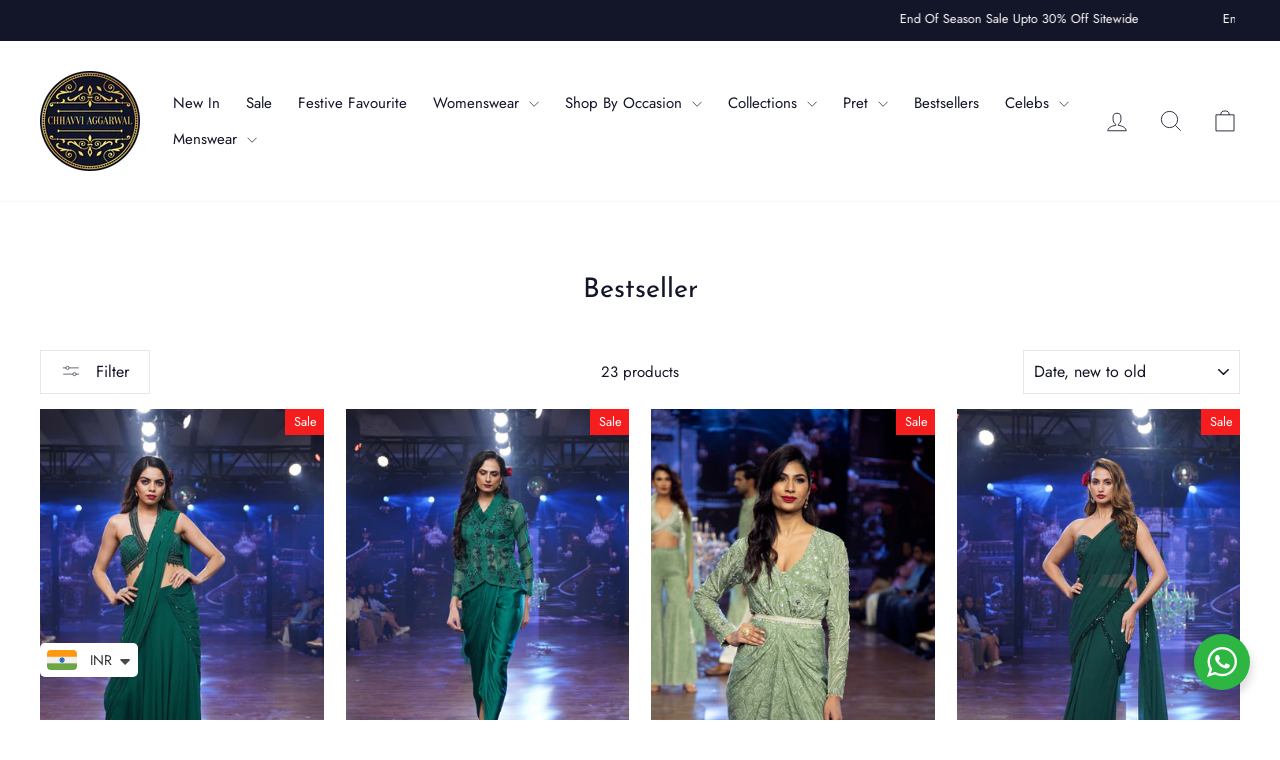

--- FILE ---
content_type: text/html; charset=utf-8
request_url: https://chhavviaggarwal.com/collections/bestseller
body_size: 35725
content:
<!doctype html>
<html class="no-js" lang="en" dir="ltr">
<head>
  <meta charset="utf-8">
  <meta http-equiv="X-UA-Compatible" content="IE=edge,chrome=1">
  <meta name="viewport" content="width=device-width,initial-scale=1">
  <meta name="theme-color" content="#131528">
  <link rel="canonical" href="https://chhavviaggarwal.com/collections/bestseller">
  <link rel="preconnect" href="https://cdn.shopify.com" crossorigin>
  <link rel="preconnect" href="https://fonts.shopifycdn.com" crossorigin>
  <link rel="dns-prefetch" href="https://productreviews.shopifycdn.com">
  <link rel="dns-prefetch" href="https://ajax.googleapis.com">
  <link rel="dns-prefetch" href="https://maps.googleapis.com">
  <link rel="dns-prefetch" href="https://maps.gstatic.com"><link rel="shortcut icon" href="//chhavviaggarwal.com/cdn/shop/files/Untitled-1_32x32.png?v=1661419134" type="image/png" /><title>Bestseller
&ndash; Chhavvi Aggarwal
</title>
<meta property="og:site_name" content="Chhavvi Aggarwal">
  <meta property="og:url" content="https://chhavviaggarwal.com/collections/bestseller">
  <meta property="og:title" content="Bestseller">
  <meta property="og:type" content="website">
  <meta property="og:description" content="Shop the elegant and exquisite designer collection of Chhavvi Aggarwal
Browse the latest range of Chhavvi Aggarwal Fusion Wear, Dhoti Sets, Sharara Sets, and more! Elevating traditional Indian wear Lehengas, Sarees, and Anarkali Sets. Freshen up your wardrobe with Chhavvi Aggarwal Gowns, Dresses, and Jumpsuits"><meta property="og:image" content="http://chhavviaggarwal.com/cdn/shop/files/chhavi_aggarwal_logo.png?v=1727950330">
    <meta property="og:image:secure_url" content="https://chhavviaggarwal.com/cdn/shop/files/chhavi_aggarwal_logo.png?v=1727950330">
    <meta property="og:image:width" content="3300">
    <meta property="og:image:height" content="3300"><meta name="twitter:site" content="@">
  <meta name="twitter:card" content="summary_large_image">
  <meta name="twitter:title" content="Bestseller">
  <meta name="twitter:description" content="Shop the elegant and exquisite designer collection of Chhavvi Aggarwal
Browse the latest range of Chhavvi Aggarwal Fusion Wear, Dhoti Sets, Sharara Sets, and more! Elevating traditional Indian wear Lehengas, Sarees, and Anarkali Sets. Freshen up your wardrobe with Chhavvi Aggarwal Gowns, Dresses, and Jumpsuits">
<style data-shopify>@font-face {
  font-family: "Josefin Sans";
  font-weight: 400;
  font-style: normal;
  font-display: swap;
  src: url("//chhavviaggarwal.com/cdn/fonts/josefin_sans/josefinsans_n4.70f7efd699799949e6d9f99bc20843a2c86a2e0f.woff2") format("woff2"),
       url("//chhavviaggarwal.com/cdn/fonts/josefin_sans/josefinsans_n4.35d308a1bdf56e5556bc2ac79702c721e4e2e983.woff") format("woff");
}

  @font-face {
  font-family: Jost;
  font-weight: 400;
  font-style: normal;
  font-display: swap;
  src: url("//chhavviaggarwal.com/cdn/fonts/jost/jost_n4.d47a1b6347ce4a4c9f437608011273009d91f2b7.woff2") format("woff2"),
       url("//chhavviaggarwal.com/cdn/fonts/jost/jost_n4.791c46290e672b3f85c3d1c651ef2efa3819eadd.woff") format("woff");
}


  @font-face {
  font-family: Jost;
  font-weight: 600;
  font-style: normal;
  font-display: swap;
  src: url("//chhavviaggarwal.com/cdn/fonts/jost/jost_n6.ec1178db7a7515114a2d84e3dd680832b7af8b99.woff2") format("woff2"),
       url("//chhavviaggarwal.com/cdn/fonts/jost/jost_n6.b1178bb6bdd3979fef38e103a3816f6980aeaff9.woff") format("woff");
}

  @font-face {
  font-family: Jost;
  font-weight: 400;
  font-style: italic;
  font-display: swap;
  src: url("//chhavviaggarwal.com/cdn/fonts/jost/jost_i4.b690098389649750ada222b9763d55796c5283a5.woff2") format("woff2"),
       url("//chhavviaggarwal.com/cdn/fonts/jost/jost_i4.fd766415a47e50b9e391ae7ec04e2ae25e7e28b0.woff") format("woff");
}

  @font-face {
  font-family: Jost;
  font-weight: 600;
  font-style: italic;
  font-display: swap;
  src: url("//chhavviaggarwal.com/cdn/fonts/jost/jost_i6.9af7e5f39e3a108c08f24047a4276332d9d7b85e.woff2") format("woff2"),
       url("//chhavviaggarwal.com/cdn/fonts/jost/jost_i6.2bf310262638f998ed206777ce0b9a3b98b6fe92.woff") format("woff");
}

</style><link href="//chhavviaggarwal.com/cdn/shop/t/17/assets/theme.css?v=132118458644553178581754310136" rel="stylesheet" type="text/css" media="all" />
<style data-shopify>:root {
    --typeHeaderPrimary: "Josefin Sans";
    --typeHeaderFallback: sans-serif;
    --typeHeaderSize: 27px;
    --typeHeaderWeight: 400;
    --typeHeaderLineHeight: 1.1;
    --typeHeaderSpacing: 0.0em;

    --typeBasePrimary:Jost;
    --typeBaseFallback:sans-serif;
    --typeBaseSize: 15px;
    --typeBaseWeight: 400;
    --typeBaseSpacing: 0.0em;
    --typeBaseLineHeight: 1.4;
    --typeBaselineHeightMinus01: 1.3;

    --typeCollectionTitle: 20px;

    --iconWeight: 2px;
    --iconLinecaps: miter;

    
        --buttonRadius: 0;
    

    --colorGridOverlayOpacity: 0.1;
    }

    .placeholder-content {
    background-image: linear-gradient(100deg, #ffffff 40%, #f7f7f7 63%, #ffffff 79%);
    }</style><script>
    document.documentElement.className = document.documentElement.className.replace('no-js', 'js');

    window.theme = window.theme || {};
    theme.routes = {
      home: "/",
      cart: "/cart.js",
      cartPage: "/cart",
      cartAdd: "/cart/add.js",
      cartChange: "/cart/change.js",
      search: "/search",
      predictiveSearch: "/search/suggest"
    };
    theme.strings = {
      soldOut: "Sold Out",
      unavailable: "Unavailable",
      inStockLabel: "In stock, ready to ship",
      oneStockLabel: "Low stock - [count] item left",
      otherStockLabel: "Low stock - [count] items left",
      willNotShipUntil: "Ready to ship [date]",
      willBeInStockAfter: "Back in stock [date]",
      waitingForStock: "Backordered, shipping soon",
      savePrice: "([saved_amount] off)",
      cartEmpty: "Your cart is currently empty.",
      cartTermsConfirmation: "You must agree with the terms and conditions of sales to check out",
      searchCollections: "Collections",
      searchPages: "Pages",
      searchArticles: "Articles",
      productFrom: "from ",
      maxQuantity: "You can only have [quantity] of [title] in your cart."
    };
    theme.settings = {
      cartType: "drawer",
      isCustomerTemplate: false,
      moneyFormat: "\u003cspan class=money\u003eRs. {{amount}}\u003c\/span\u003e",
      saveType: "percent",
      productImageSize: "portrait",
      productImageCover: true,
      predictiveSearch: true,
      predictiveSearchType: null,
      predictiveSearchVendor: false,
      predictiveSearchPrice: false,
      quickView: false,
      themeName: 'Impulse',
      themeVersion: "7.5.0"
    };
  </script>

  <script>window.performance && window.performance.mark && window.performance.mark('shopify.content_for_header.start');</script><meta name="google-site-verification" content="NLGLV9V1HtwgnWb6iDXXKGp0fmSe2dUd55j9K8aAmJE">
<meta id="shopify-digital-wallet" name="shopify-digital-wallet" content="/56409817175/digital_wallets/dialog">
<link rel="alternate" type="application/atom+xml" title="Feed" href="/collections/bestseller.atom" />
<link rel="alternate" type="application/json+oembed" href="https://chhavviaggarwal.com/collections/bestseller.oembed">
<script async="async" src="/checkouts/internal/preloads.js?locale=en-IN"></script>
<script id="shopify-features" type="application/json">{"accessToken":"9fe8aa005a3feda58529fd4ad48d540a","betas":["rich-media-storefront-analytics"],"domain":"chhavviaggarwal.com","predictiveSearch":true,"shopId":56409817175,"locale":"en"}</script>
<script>var Shopify = Shopify || {};
Shopify.shop = "chhavvi-aggarwal-official.myshopify.com";
Shopify.locale = "en";
Shopify.currency = {"active":"INR","rate":"1.0"};
Shopify.country = "IN";
Shopify.theme = {"name":"Copy of Impulse - footer content-Magic","id":135299956823,"schema_name":"Impulse","schema_version":"7.5.0","theme_store_id":857,"role":"main"};
Shopify.theme.handle = "null";
Shopify.theme.style = {"id":null,"handle":null};
Shopify.cdnHost = "chhavviaggarwal.com/cdn";
Shopify.routes = Shopify.routes || {};
Shopify.routes.root = "/";</script>
<script type="module">!function(o){(o.Shopify=o.Shopify||{}).modules=!0}(window);</script>
<script>!function(o){function n(){var o=[];function n(){o.push(Array.prototype.slice.apply(arguments))}return n.q=o,n}var t=o.Shopify=o.Shopify||{};t.loadFeatures=n(),t.autoloadFeatures=n()}(window);</script>
<script id="shop-js-analytics" type="application/json">{"pageType":"collection"}</script>
<script defer="defer" async type="module" src="//chhavviaggarwal.com/cdn/shopifycloud/shop-js/modules/v2/client.init-shop-cart-sync_WVOgQShq.en.esm.js"></script>
<script defer="defer" async type="module" src="//chhavviaggarwal.com/cdn/shopifycloud/shop-js/modules/v2/chunk.common_C_13GLB1.esm.js"></script>
<script defer="defer" async type="module" src="//chhavviaggarwal.com/cdn/shopifycloud/shop-js/modules/v2/chunk.modal_CLfMGd0m.esm.js"></script>
<script type="module">
  await import("//chhavviaggarwal.com/cdn/shopifycloud/shop-js/modules/v2/client.init-shop-cart-sync_WVOgQShq.en.esm.js");
await import("//chhavviaggarwal.com/cdn/shopifycloud/shop-js/modules/v2/chunk.common_C_13GLB1.esm.js");
await import("//chhavviaggarwal.com/cdn/shopifycloud/shop-js/modules/v2/chunk.modal_CLfMGd0m.esm.js");

  window.Shopify.SignInWithShop?.initShopCartSync?.({"fedCMEnabled":true,"windoidEnabled":true});

</script>
<script>(function() {
  var isLoaded = false;
  function asyncLoad() {
    if (isLoaded) return;
    isLoaded = true;
    var urls = ["https:\/\/chimpstatic.com\/mcjs-connected\/js\/users\/a24bc00722e0e4bdaec62781b\/1622735a59ae7c07f2dda367c.js?shop=chhavvi-aggarwal-official.myshopify.com","https:\/\/cdn.shopify.com\/s\/files\/1\/0449\/2568\/1820\/t\/4\/assets\/booster_currency.js?v=1624978055\u0026shop=chhavvi-aggarwal-official.myshopify.com","https:\/\/storage.nfcube.com\/instafeed-8ad9a1c69ad317f7c1b1c484af2cf4a8.js?shop=chhavvi-aggarwal-official.myshopify.com","https:\/\/countdown.bestfreecdn.com\/storage\/js\/countdown-56409817175.js?ver=2\u0026shop=chhavvi-aggarwal-official.myshopify.com"];
    for (var i = 0; i < urls.length; i++) {
      var s = document.createElement('script');
      s.type = 'text/javascript';
      s.async = true;
      s.src = urls[i];
      var x = document.getElementsByTagName('script')[0];
      x.parentNode.insertBefore(s, x);
    }
  };
  if(window.attachEvent) {
    window.attachEvent('onload', asyncLoad);
  } else {
    window.addEventListener('load', asyncLoad, false);
  }
})();</script>
<script id="__st">var __st={"a":56409817175,"offset":19800,"reqid":"14fa5047-8b83-4df1-88f1-4b0979436020-1769688098","pageurl":"chhavviaggarwal.com\/collections\/bestseller","u":"cbdda4fb82f2","p":"collection","rtyp":"collection","rid":268364415063};</script>
<script>window.ShopifyPaypalV4VisibilityTracking = true;</script>
<script id="captcha-bootstrap">!function(){'use strict';const t='contact',e='account',n='new_comment',o=[[t,t],['blogs',n],['comments',n],[t,'customer']],c=[[e,'customer_login'],[e,'guest_login'],[e,'recover_customer_password'],[e,'create_customer']],r=t=>t.map((([t,e])=>`form[action*='/${t}']:not([data-nocaptcha='true']) input[name='form_type'][value='${e}']`)).join(','),a=t=>()=>t?[...document.querySelectorAll(t)].map((t=>t.form)):[];function s(){const t=[...o],e=r(t);return a(e)}const i='password',u='form_key',d=['recaptcha-v3-token','g-recaptcha-response','h-captcha-response',i],f=()=>{try{return window.sessionStorage}catch{return}},m='__shopify_v',_=t=>t.elements[u];function p(t,e,n=!1){try{const o=window.sessionStorage,c=JSON.parse(o.getItem(e)),{data:r}=function(t){const{data:e,action:n}=t;return t[m]||n?{data:e,action:n}:{data:t,action:n}}(c);for(const[e,n]of Object.entries(r))t.elements[e]&&(t.elements[e].value=n);n&&o.removeItem(e)}catch(o){console.error('form repopulation failed',{error:o})}}const l='form_type',E='cptcha';function T(t){t.dataset[E]=!0}const w=window,h=w.document,L='Shopify',v='ce_forms',y='captcha';let A=!1;((t,e)=>{const n=(g='f06e6c50-85a8-45c8-87d0-21a2b65856fe',I='https://cdn.shopify.com/shopifycloud/storefront-forms-hcaptcha/ce_storefront_forms_captcha_hcaptcha.v1.5.2.iife.js',D={infoText:'Protected by hCaptcha',privacyText:'Privacy',termsText:'Terms'},(t,e,n)=>{const o=w[L][v],c=o.bindForm;if(c)return c(t,g,e,D).then(n);var r;o.q.push([[t,g,e,D],n]),r=I,A||(h.body.append(Object.assign(h.createElement('script'),{id:'captcha-provider',async:!0,src:r})),A=!0)});var g,I,D;w[L]=w[L]||{},w[L][v]=w[L][v]||{},w[L][v].q=[],w[L][y]=w[L][y]||{},w[L][y].protect=function(t,e){n(t,void 0,e),T(t)},Object.freeze(w[L][y]),function(t,e,n,w,h,L){const[v,y,A,g]=function(t,e,n){const i=e?o:[],u=t?c:[],d=[...i,...u],f=r(d),m=r(i),_=r(d.filter((([t,e])=>n.includes(e))));return[a(f),a(m),a(_),s()]}(w,h,L),I=t=>{const e=t.target;return e instanceof HTMLFormElement?e:e&&e.form},D=t=>v().includes(t);t.addEventListener('submit',(t=>{const e=I(t);if(!e)return;const n=D(e)&&!e.dataset.hcaptchaBound&&!e.dataset.recaptchaBound,o=_(e),c=g().includes(e)&&(!o||!o.value);(n||c)&&t.preventDefault(),c&&!n&&(function(t){try{if(!f())return;!function(t){const e=f();if(!e)return;const n=_(t);if(!n)return;const o=n.value;o&&e.removeItem(o)}(t);const e=Array.from(Array(32),(()=>Math.random().toString(36)[2])).join('');!function(t,e){_(t)||t.append(Object.assign(document.createElement('input'),{type:'hidden',name:u})),t.elements[u].value=e}(t,e),function(t,e){const n=f();if(!n)return;const o=[...t.querySelectorAll(`input[type='${i}']`)].map((({name:t})=>t)),c=[...d,...o],r={};for(const[a,s]of new FormData(t).entries())c.includes(a)||(r[a]=s);n.setItem(e,JSON.stringify({[m]:1,action:t.action,data:r}))}(t,e)}catch(e){console.error('failed to persist form',e)}}(e),e.submit())}));const S=(t,e)=>{t&&!t.dataset[E]&&(n(t,e.some((e=>e===t))),T(t))};for(const o of['focusin','change'])t.addEventListener(o,(t=>{const e=I(t);D(e)&&S(e,y())}));const B=e.get('form_key'),M=e.get(l),P=B&&M;t.addEventListener('DOMContentLoaded',(()=>{const t=y();if(P)for(const e of t)e.elements[l].value===M&&p(e,B);[...new Set([...A(),...v().filter((t=>'true'===t.dataset.shopifyCaptcha))])].forEach((e=>S(e,t)))}))}(h,new URLSearchParams(w.location.search),n,t,e,['guest_login'])})(!0,!0)}();</script>
<script integrity="sha256-4kQ18oKyAcykRKYeNunJcIwy7WH5gtpwJnB7kiuLZ1E=" data-source-attribution="shopify.loadfeatures" defer="defer" src="//chhavviaggarwal.com/cdn/shopifycloud/storefront/assets/storefront/load_feature-a0a9edcb.js" crossorigin="anonymous"></script>
<script data-source-attribution="shopify.dynamic_checkout.dynamic.init">var Shopify=Shopify||{};Shopify.PaymentButton=Shopify.PaymentButton||{isStorefrontPortableWallets:!0,init:function(){window.Shopify.PaymentButton.init=function(){};var t=document.createElement("script");t.src="https://chhavviaggarwal.com/cdn/shopifycloud/portable-wallets/latest/portable-wallets.en.js",t.type="module",document.head.appendChild(t)}};
</script>
<script data-source-attribution="shopify.dynamic_checkout.buyer_consent">
  function portableWalletsHideBuyerConsent(e){var t=document.getElementById("shopify-buyer-consent"),n=document.getElementById("shopify-subscription-policy-button");t&&n&&(t.classList.add("hidden"),t.setAttribute("aria-hidden","true"),n.removeEventListener("click",e))}function portableWalletsShowBuyerConsent(e){var t=document.getElementById("shopify-buyer-consent"),n=document.getElementById("shopify-subscription-policy-button");t&&n&&(t.classList.remove("hidden"),t.removeAttribute("aria-hidden"),n.addEventListener("click",e))}window.Shopify?.PaymentButton&&(window.Shopify.PaymentButton.hideBuyerConsent=portableWalletsHideBuyerConsent,window.Shopify.PaymentButton.showBuyerConsent=portableWalletsShowBuyerConsent);
</script>
<script data-source-attribution="shopify.dynamic_checkout.cart.bootstrap">document.addEventListener("DOMContentLoaded",(function(){function t(){return document.querySelector("shopify-accelerated-checkout-cart, shopify-accelerated-checkout")}if(t())Shopify.PaymentButton.init();else{new MutationObserver((function(e,n){t()&&(Shopify.PaymentButton.init(),n.disconnect())})).observe(document.body,{childList:!0,subtree:!0})}}));
</script>

<script>window.performance && window.performance.mark && window.performance.mark('shopify.content_for_header.end');</script>

  <script src="//chhavviaggarwal.com/cdn/shop/t/17/assets/vendor-scripts-v11.js" defer="defer"></script><script src="//chhavviaggarwal.com/cdn/shop/t/17/assets/theme.js?v=73353198242242293971756104595" defer="defer"></script>
  <! -- Google tag (gtag.js) -->
<script async src="https://www.googletagmanager.com/gtag/js?id=AW-
612125158">
</script> 
<script>
window.dataLayer = window.dataLayer 11 [1;
function gtag() (databayer.push (arguments) ;)
gtag ('js', new Date ()) :
gtag ('config', 'AW-612125158');
</script>


  <!-- ADDED CODE START -->
  <script type="application/ld+json">
{
  "@context": "https://schema.org",
  "@type": "Organization",
  "name": "Chhavvi Aggarwal",
  "alternateName": "",
  "url": "https://chhavviaggarwal.com/",
  "logo": "https://cdn.shopify.com/s/files/1/0564/0981/7175/files/chhavi_aggarwal_logo.png",
  "contactPoint": {
    "@type": "ContactPoint",
    "telephone": "9810928538",
    "contactType": "customer service",
    "areaServed": "IN",
    "availableLanguage": ["en","Hindi"]
  },
  "sameAs": [
    "https://www.instagram.com/chhavviaggarwalofficial/",
    "https://www.facebook.com/chhavviaggarwalofficial"
  ]
}
</script>

 <script type="application/ld+json">
    {
      "@context": "https://schema.org",
      "@type": "Organization",
      "url": "https://chhavviaggarwal.com/",
      "logo": "https://cdn.shopify.com/s/files/1/0564/0981/7175/files/chhavi_aggarwal_logo.png"
    }
    </script>

<script type="application/ld+json">
{
  "@context": "https://schema.org/",
  "@type": "Website",
  "name": "Chhavvi Aggarwal",
  "url": "https://chhavviaggarwal.com/",
  "potentialAction": {
    "@type": "SearchAction",
    "target": "https://chhavviaggarwal.com/search?q={search_term_string}",
    "query-input": "required name=search_term_string"
  }
}
</script>

<script type="application/ld+json">
{
  "@context": "https://schema.org",
  "@type": "ClothingStore",
  "name": "Chhavvi Aggarwal",
  "image": "https://cdn.shopify.com/s/files/1/0564/0981/7175/files/chhavi_aggarwal_logo.png",
  "@id": "",
  "url": "https://chhavviaggarwal.com/",
  "telephone": "9810928538",
  "priceRange": "$$$$",
  "address": {
    "@type": "PostalAddress",
    "streetAddress": "Address: 347, Lane W5b, Western Avenue, Sainik Farms, New Delhi-110062",
    "postalCode": "201012",
    "addressCountry": "IN"
  },
  "geo": {
    "@type": "GeoCoordinates",
    "latitude": 23.168833,
    "longitude": 79.933534
  },
  "openingHoursSpecification": {
    "@type": "OpeningHoursSpecification",
    "dayOfWeek": [
      "Monday",
      "Tuesday",
      "Wednesday",
      "Thursday",
      "Friday"
    ],
    "opens": "",
    "closes": ""
  },
  "sameAs": [
    "https://www.instagram.com/chhavviaggarwalofficial/",
    "https://www.facebook.com/chhavviaggarwalofficial",
    ""
  ] 
}
</script>

  <!-- ADDED CODE END -->
  
<!-- BEGIN app block: shopify://apps/instafeed/blocks/head-block/c447db20-095d-4a10-9725-b5977662c9d5 --><link rel="preconnect" href="https://cdn.nfcube.com/">
<link rel="preconnect" href="https://scontent.cdninstagram.com/">


  <script>
    document.addEventListener('DOMContentLoaded', function () {
      let instafeedScript = document.createElement('script');

      
        instafeedScript.src = 'https://storage.nfcube.com/instafeed-8ad9a1c69ad317f7c1b1c484af2cf4a8.js';
      

      document.body.appendChild(instafeedScript);
    });
  </script>





<!-- END app block --><script src="https://cdn.shopify.com/extensions/019bfd58-9245-7b9a-9e55-183c50d580b8/ea-sticky-add-to-cart-bar-3729/assets/main-ea-sticky-cart.js" type="text/javascript" defer="defer"></script>
<link href="https://cdn.shopify.com/extensions/019bfd58-9245-7b9a-9e55-183c50d580b8/ea-sticky-add-to-cart-bar-3729/assets/main-ea-sticky-cart.css" rel="stylesheet" type="text/css" media="all">
<script src="https://cdn.shopify.com/extensions/a9a32278-85fd-435d-a2e4-15afbc801656/nova-multi-currency-converter-1/assets/nova-cur-app-embed.js" type="text/javascript" defer="defer"></script>
<link href="https://cdn.shopify.com/extensions/a9a32278-85fd-435d-a2e4-15afbc801656/nova-multi-currency-converter-1/assets/nova-cur.css" rel="stylesheet" type="text/css" media="all">
<link href="https://monorail-edge.shopifysvc.com" rel="dns-prefetch">
<script>(function(){if ("sendBeacon" in navigator && "performance" in window) {try {var session_token_from_headers = performance.getEntriesByType('navigation')[0].serverTiming.find(x => x.name == '_s').description;} catch {var session_token_from_headers = undefined;}var session_cookie_matches = document.cookie.match(/_shopify_s=([^;]*)/);var session_token_from_cookie = session_cookie_matches && session_cookie_matches.length === 2 ? session_cookie_matches[1] : "";var session_token = session_token_from_headers || session_token_from_cookie || "";function handle_abandonment_event(e) {var entries = performance.getEntries().filter(function(entry) {return /monorail-edge.shopifysvc.com/.test(entry.name);});if (!window.abandonment_tracked && entries.length === 0) {window.abandonment_tracked = true;var currentMs = Date.now();var navigation_start = performance.timing.navigationStart;var payload = {shop_id: 56409817175,url: window.location.href,navigation_start,duration: currentMs - navigation_start,session_token,page_type: "collection"};window.navigator.sendBeacon("https://monorail-edge.shopifysvc.com/v1/produce", JSON.stringify({schema_id: "online_store_buyer_site_abandonment/1.1",payload: payload,metadata: {event_created_at_ms: currentMs,event_sent_at_ms: currentMs}}));}}window.addEventListener('pagehide', handle_abandonment_event);}}());</script>
<script id="web-pixels-manager-setup">(function e(e,d,r,n,o){if(void 0===o&&(o={}),!Boolean(null===(a=null===(i=window.Shopify)||void 0===i?void 0:i.analytics)||void 0===a?void 0:a.replayQueue)){var i,a;window.Shopify=window.Shopify||{};var t=window.Shopify;t.analytics=t.analytics||{};var s=t.analytics;s.replayQueue=[],s.publish=function(e,d,r){return s.replayQueue.push([e,d,r]),!0};try{self.performance.mark("wpm:start")}catch(e){}var l=function(){var e={modern:/Edge?\/(1{2}[4-9]|1[2-9]\d|[2-9]\d{2}|\d{4,})\.\d+(\.\d+|)|Firefox\/(1{2}[4-9]|1[2-9]\d|[2-9]\d{2}|\d{4,})\.\d+(\.\d+|)|Chrom(ium|e)\/(9{2}|\d{3,})\.\d+(\.\d+|)|(Maci|X1{2}).+ Version\/(15\.\d+|(1[6-9]|[2-9]\d|\d{3,})\.\d+)([,.]\d+|)( \(\w+\)|)( Mobile\/\w+|) Safari\/|Chrome.+OPR\/(9{2}|\d{3,})\.\d+\.\d+|(CPU[ +]OS|iPhone[ +]OS|CPU[ +]iPhone|CPU IPhone OS|CPU iPad OS)[ +]+(15[._]\d+|(1[6-9]|[2-9]\d|\d{3,})[._]\d+)([._]\d+|)|Android:?[ /-](13[3-9]|1[4-9]\d|[2-9]\d{2}|\d{4,})(\.\d+|)(\.\d+|)|Android.+Firefox\/(13[5-9]|1[4-9]\d|[2-9]\d{2}|\d{4,})\.\d+(\.\d+|)|Android.+Chrom(ium|e)\/(13[3-9]|1[4-9]\d|[2-9]\d{2}|\d{4,})\.\d+(\.\d+|)|SamsungBrowser\/([2-9]\d|\d{3,})\.\d+/,legacy:/Edge?\/(1[6-9]|[2-9]\d|\d{3,})\.\d+(\.\d+|)|Firefox\/(5[4-9]|[6-9]\d|\d{3,})\.\d+(\.\d+|)|Chrom(ium|e)\/(5[1-9]|[6-9]\d|\d{3,})\.\d+(\.\d+|)([\d.]+$|.*Safari\/(?![\d.]+ Edge\/[\d.]+$))|(Maci|X1{2}).+ Version\/(10\.\d+|(1[1-9]|[2-9]\d|\d{3,})\.\d+)([,.]\d+|)( \(\w+\)|)( Mobile\/\w+|) Safari\/|Chrome.+OPR\/(3[89]|[4-9]\d|\d{3,})\.\d+\.\d+|(CPU[ +]OS|iPhone[ +]OS|CPU[ +]iPhone|CPU IPhone OS|CPU iPad OS)[ +]+(10[._]\d+|(1[1-9]|[2-9]\d|\d{3,})[._]\d+)([._]\d+|)|Android:?[ /-](13[3-9]|1[4-9]\d|[2-9]\d{2}|\d{4,})(\.\d+|)(\.\d+|)|Mobile Safari.+OPR\/([89]\d|\d{3,})\.\d+\.\d+|Android.+Firefox\/(13[5-9]|1[4-9]\d|[2-9]\d{2}|\d{4,})\.\d+(\.\d+|)|Android.+Chrom(ium|e)\/(13[3-9]|1[4-9]\d|[2-9]\d{2}|\d{4,})\.\d+(\.\d+|)|Android.+(UC? ?Browser|UCWEB|U3)[ /]?(15\.([5-9]|\d{2,})|(1[6-9]|[2-9]\d|\d{3,})\.\d+)\.\d+|SamsungBrowser\/(5\.\d+|([6-9]|\d{2,})\.\d+)|Android.+MQ{2}Browser\/(14(\.(9|\d{2,})|)|(1[5-9]|[2-9]\d|\d{3,})(\.\d+|))(\.\d+|)|K[Aa][Ii]OS\/(3\.\d+|([4-9]|\d{2,})\.\d+)(\.\d+|)/},d=e.modern,r=e.legacy,n=navigator.userAgent;return n.match(d)?"modern":n.match(r)?"legacy":"unknown"}(),u="modern"===l?"modern":"legacy",c=(null!=n?n:{modern:"",legacy:""})[u],f=function(e){return[e.baseUrl,"/wpm","/b",e.hashVersion,"modern"===e.buildTarget?"m":"l",".js"].join("")}({baseUrl:d,hashVersion:r,buildTarget:u}),m=function(e){var d=e.version,r=e.bundleTarget,n=e.surface,o=e.pageUrl,i=e.monorailEndpoint;return{emit:function(e){var a=e.status,t=e.errorMsg,s=(new Date).getTime(),l=JSON.stringify({metadata:{event_sent_at_ms:s},events:[{schema_id:"web_pixels_manager_load/3.1",payload:{version:d,bundle_target:r,page_url:o,status:a,surface:n,error_msg:t},metadata:{event_created_at_ms:s}}]});if(!i)return console&&console.warn&&console.warn("[Web Pixels Manager] No Monorail endpoint provided, skipping logging."),!1;try{return self.navigator.sendBeacon.bind(self.navigator)(i,l)}catch(e){}var u=new XMLHttpRequest;try{return u.open("POST",i,!0),u.setRequestHeader("Content-Type","text/plain"),u.send(l),!0}catch(e){return console&&console.warn&&console.warn("[Web Pixels Manager] Got an unhandled error while logging to Monorail."),!1}}}}({version:r,bundleTarget:l,surface:e.surface,pageUrl:self.location.href,monorailEndpoint:e.monorailEndpoint});try{o.browserTarget=l,function(e){var d=e.src,r=e.async,n=void 0===r||r,o=e.onload,i=e.onerror,a=e.sri,t=e.scriptDataAttributes,s=void 0===t?{}:t,l=document.createElement("script"),u=document.querySelector("head"),c=document.querySelector("body");if(l.async=n,l.src=d,a&&(l.integrity=a,l.crossOrigin="anonymous"),s)for(var f in s)if(Object.prototype.hasOwnProperty.call(s,f))try{l.dataset[f]=s[f]}catch(e){}if(o&&l.addEventListener("load",o),i&&l.addEventListener("error",i),u)u.appendChild(l);else{if(!c)throw new Error("Did not find a head or body element to append the script");c.appendChild(l)}}({src:f,async:!0,onload:function(){if(!function(){var e,d;return Boolean(null===(d=null===(e=window.Shopify)||void 0===e?void 0:e.analytics)||void 0===d?void 0:d.initialized)}()){var d=window.webPixelsManager.init(e)||void 0;if(d){var r=window.Shopify.analytics;r.replayQueue.forEach((function(e){var r=e[0],n=e[1],o=e[2];d.publishCustomEvent(r,n,o)})),r.replayQueue=[],r.publish=d.publishCustomEvent,r.visitor=d.visitor,r.initialized=!0}}},onerror:function(){return m.emit({status:"failed",errorMsg:"".concat(f," has failed to load")})},sri:function(e){var d=/^sha384-[A-Za-z0-9+/=]+$/;return"string"==typeof e&&d.test(e)}(c)?c:"",scriptDataAttributes:o}),m.emit({status:"loading"})}catch(e){m.emit({status:"failed",errorMsg:(null==e?void 0:e.message)||"Unknown error"})}}})({shopId: 56409817175,storefrontBaseUrl: "https://chhavviaggarwal.com",extensionsBaseUrl: "https://extensions.shopifycdn.com/cdn/shopifycloud/web-pixels-manager",monorailEndpoint: "https://monorail-edge.shopifysvc.com/unstable/produce_batch",surface: "storefront-renderer",enabledBetaFlags: ["2dca8a86"],webPixelsConfigList: [{"id":"943390807","configuration":"{\"accountID\":\"reelfy-pixel-e7099179-11e8-4cf4-8d42-0b16d206758d|||0\"}","eventPayloadVersion":"v1","runtimeContext":"STRICT","scriptVersion":"61291ec18e472d56809f44a6b5f42a04","type":"APP","apiClientId":127732318209,"privacyPurposes":["ANALYTICS","MARKETING","SALE_OF_DATA"],"dataSharingAdjustments":{"protectedCustomerApprovalScopes":["read_customer_personal_data"]}},{"id":"412745815","configuration":"{\"config\":\"{\\\"pixel_id\\\":\\\"G-PBSJ8E7PDT\\\",\\\"google_tag_ids\\\":[\\\"G-PBSJ8E7PDT\\\",\\\"GT-WFFDNCD3\\\"],\\\"target_country\\\":\\\"IN\\\",\\\"gtag_events\\\":[{\\\"type\\\":\\\"begin_checkout\\\",\\\"action_label\\\":\\\"G-PBSJ8E7PDT\\\"},{\\\"type\\\":\\\"search\\\",\\\"action_label\\\":\\\"G-PBSJ8E7PDT\\\"},{\\\"type\\\":\\\"view_item\\\",\\\"action_label\\\":[\\\"G-PBSJ8E7PDT\\\",\\\"MC-XLY9X6ZM5J\\\"]},{\\\"type\\\":\\\"purchase\\\",\\\"action_label\\\":[\\\"G-PBSJ8E7PDT\\\",\\\"MC-XLY9X6ZM5J\\\"]},{\\\"type\\\":\\\"page_view\\\",\\\"action_label\\\":[\\\"G-PBSJ8E7PDT\\\",\\\"MC-XLY9X6ZM5J\\\"]},{\\\"type\\\":\\\"add_payment_info\\\",\\\"action_label\\\":\\\"G-PBSJ8E7PDT\\\"},{\\\"type\\\":\\\"add_to_cart\\\",\\\"action_label\\\":\\\"G-PBSJ8E7PDT\\\"}],\\\"enable_monitoring_mode\\\":false}\"}","eventPayloadVersion":"v1","runtimeContext":"OPEN","scriptVersion":"b2a88bafab3e21179ed38636efcd8a93","type":"APP","apiClientId":1780363,"privacyPurposes":[],"dataSharingAdjustments":{"protectedCustomerApprovalScopes":["read_customer_address","read_customer_email","read_customer_name","read_customer_personal_data","read_customer_phone"]}},{"id":"191496279","configuration":"{\"pixel_id\":\"834042647201882\",\"pixel_type\":\"facebook_pixel\",\"metaapp_system_user_token\":\"-\"}","eventPayloadVersion":"v1","runtimeContext":"OPEN","scriptVersion":"ca16bc87fe92b6042fbaa3acc2fbdaa6","type":"APP","apiClientId":2329312,"privacyPurposes":["ANALYTICS","MARKETING","SALE_OF_DATA"],"dataSharingAdjustments":{"protectedCustomerApprovalScopes":["read_customer_address","read_customer_email","read_customer_name","read_customer_personal_data","read_customer_phone"]}},{"id":"shopify-app-pixel","configuration":"{}","eventPayloadVersion":"v1","runtimeContext":"STRICT","scriptVersion":"0450","apiClientId":"shopify-pixel","type":"APP","privacyPurposes":["ANALYTICS","MARKETING"]},{"id":"shopify-custom-pixel","eventPayloadVersion":"v1","runtimeContext":"LAX","scriptVersion":"0450","apiClientId":"shopify-pixel","type":"CUSTOM","privacyPurposes":["ANALYTICS","MARKETING"]}],isMerchantRequest: false,initData: {"shop":{"name":"Chhavvi Aggarwal","paymentSettings":{"currencyCode":"INR"},"myshopifyDomain":"chhavvi-aggarwal-official.myshopify.com","countryCode":"IN","storefrontUrl":"https:\/\/chhavviaggarwal.com"},"customer":null,"cart":null,"checkout":null,"productVariants":[],"purchasingCompany":null},},"https://chhavviaggarwal.com/cdn","1d2a099fw23dfb22ep557258f5m7a2edbae",{"modern":"","legacy":""},{"shopId":"56409817175","storefrontBaseUrl":"https:\/\/chhavviaggarwal.com","extensionBaseUrl":"https:\/\/extensions.shopifycdn.com\/cdn\/shopifycloud\/web-pixels-manager","surface":"storefront-renderer","enabledBetaFlags":"[\"2dca8a86\"]","isMerchantRequest":"false","hashVersion":"1d2a099fw23dfb22ep557258f5m7a2edbae","publish":"custom","events":"[[\"page_viewed\",{}],[\"collection_viewed\",{\"collection\":{\"id\":\"268364415063\",\"title\":\"Bestseller\",\"productVariants\":[{\"price\":{\"amount\":35200.0,\"currencyCode\":\"INR\"},\"product\":{\"title\":\"Emerald Green Pre-draped Saree with Halter Blouse\",\"vendor\":\"Chhavvi Aggarwal\",\"id\":\"7476182777943\",\"untranslatedTitle\":\"Emerald Green Pre-draped Saree with Halter Blouse\",\"url\":\"\/products\/emerald-green-pre-draped-saree-with-halter-blouse\",\"type\":\"sarees\"},\"id\":\"41968697245783\",\"image\":{\"src\":\"\/\/chhavviaggarwal.com\/cdn\/shop\/files\/DSC02611.jpg?v=1757936047\"},\"sku\":\"CH-1842\",\"title\":\"XS\",\"untranslatedTitle\":\"XS\"},{\"price\":{\"amount\":35200.0,\"currencyCode\":\"INR\"},\"product\":{\"title\":\"Emerald Green Jacket with Draped Skirt and Inner\",\"vendor\":\"Chhavvi Aggarwal\",\"id\":\"7476182745175\",\"untranslatedTitle\":\"Emerald Green Jacket with Draped Skirt and Inner\",\"url\":\"\/products\/emerald-green-jacket-with-draped-skirt-and-inner\",\"type\":\"fusion wear\"},\"id\":\"41968696852567\",\"image\":{\"src\":\"\/\/chhavviaggarwal.com\/cdn\/shop\/files\/DSC02608.jpg?v=1757936004\"},\"sku\":\"CH-1841\",\"title\":\"XS\",\"untranslatedTitle\":\"XS\"},{\"price\":{\"amount\":20800.0,\"currencyCode\":\"INR\"},\"product\":{\"title\":\"Sage Green Meadow Draped Dress with Belt\",\"vendor\":\"Chhavvi Aggarwal\",\"id\":\"7476181925975\",\"untranslatedTitle\":\"Sage Green Meadow Draped Dress with Belt\",\"url\":\"\/products\/sage-green-meadow-draped-dress-with-belt\",\"type\":\"dresses\"},\"id\":\"41968691871831\",\"image\":{\"src\":\"\/\/chhavviaggarwal.com\/cdn\/shop\/files\/G9A1832.jpg?v=1757935853\"},\"sku\":\"CH-1836\",\"title\":\"XS\",\"untranslatedTitle\":\"XS\"},{\"price\":{\"amount\":24800.0,\"currencyCode\":\"INR\"},\"product\":{\"title\":\"Emerald Green Saree with Corset Blouse\",\"vendor\":\"Chhavvi Aggarwal\",\"id\":\"7476181827671\",\"untranslatedTitle\":\"Emerald Green Saree with Corset Blouse\",\"url\":\"\/products\/emerald-green-saree-with-corset-blouse\",\"type\":\"sarees\"},\"id\":\"41968691019863\",\"image\":{\"src\":\"\/\/chhavviaggarwal.com\/cdn\/shop\/files\/DSC02605.jpg?v=1757935834\"},\"sku\":\"CH-1834\",\"title\":\"XS\",\"untranslatedTitle\":\"XS\"},{\"price\":{\"amount\":20000.0,\"currencyCode\":\"INR\"},\"product\":{\"title\":\"Coral Meadow Pant Saree\",\"vendor\":\"Chhavvi Aggarwal\",\"id\":\"7476180713559\",\"untranslatedTitle\":\"Coral Meadow Pant Saree\",\"url\":\"\/products\/coral-meadow-pant-saree\",\"type\":\"sarees, fusion wear\"},\"id\":\"41968678076503\",\"image\":{\"src\":\"\/\/chhavviaggarwal.com\/cdn\/shop\/files\/DSC02511.jpg?v=1757935652\"},\"sku\":\"CH-1825\",\"title\":\"XS\",\"untranslatedTitle\":\"XS\"},{\"price\":{\"amount\":18000.0,\"currencyCode\":\"INR\"},\"product\":{\"title\":\"Green Cape Set with Pants\",\"vendor\":\"Chhavvi Aggarwal\",\"id\":\"6988870221911\",\"untranslatedTitle\":\"Green Cape Set with Pants\",\"url\":\"\/products\/green-cape-set-with-pants\",\"type\":\"Fusion wear\"},\"id\":\"40476965896279\",\"image\":{\"src\":\"\/\/chhavviaggarwal.com\/cdn\/shop\/files\/CH-1629A.jpg?v=1756816903\"},\"sku\":\"CH-1629\",\"title\":\"XS\",\"untranslatedTitle\":\"XS\"},{\"price\":{\"amount\":22800.0,\"currencyCode\":\"INR\"},\"product\":{\"title\":\"Green Saree\",\"vendor\":\"Chhavvi Agg\",\"id\":\"6988864028759\",\"untranslatedTitle\":\"Green Saree\",\"url\":\"\/products\/green-saree\",\"type\":\"Saree\"},\"id\":\"40476953378903\",\"image\":{\"src\":\"\/\/chhavviaggarwal.com\/cdn\/shop\/files\/CH-1622A.jpg?v=1756816905\"},\"sku\":\"CH-1622\",\"title\":\"XS\",\"untranslatedTitle\":\"XS\"},{\"price\":{\"amount\":17200.0,\"currencyCode\":\"INR\"},\"product\":{\"title\":\"Green Cape Set with Skirt\",\"vendor\":\"Chhavvi Aggarwal\",\"id\":\"6988854984791\",\"untranslatedTitle\":\"Green Cape Set with Skirt\",\"url\":\"\/products\/copy-of-cape-with-palazzo-and-inner\",\"type\":\"Fusion wear\"},\"id\":\"40476939485271\",\"image\":{\"src\":\"\/\/chhavviaggarwal.com\/cdn\/shop\/files\/CH-1617A.jpg?v=1756816906\"},\"sku\":\"CH-1617\",\"title\":\"XS\",\"untranslatedTitle\":\"XS\"},{\"price\":{\"amount\":15180.0,\"currencyCode\":\"INR\"},\"product\":{\"title\":\"Pink Printed Draped Dress\",\"vendor\":\"Chhavvi Aggarwal\",\"id\":\"6841404686423\",\"untranslatedTitle\":\"Pink Printed Draped Dress\",\"url\":\"\/products\/pink-printed-draped-dress-ch-1301d\",\"type\":\"Dresses\"},\"id\":\"40051192430679\",\"image\":{\"src\":\"\/\/chhavviaggarwal.com\/cdn\/shop\/products\/CH-1301D.jpg?v=1756817131\"},\"sku\":\"CH-1301D\",\"title\":\"XS\",\"untranslatedTitle\":\"XS\"},{\"price\":{\"amount\":15180.0,\"currencyCode\":\"INR\"},\"product\":{\"title\":\"Royal Blue Printed Draped Dress\",\"vendor\":\"Chhavvi Aggarwal\",\"id\":\"6841404653655\",\"untranslatedTitle\":\"Royal Blue Printed Draped Dress\",\"url\":\"\/products\/royal-blue-printed-draped-dress-ch-1301c\",\"type\":\"Dresses\"},\"id\":\"40051192070231\",\"image\":{\"src\":\"\/\/chhavviaggarwal.com\/cdn\/shop\/products\/CH-1301C.jpg?v=1756817133\"},\"sku\":\"CH-1301C\",\"title\":\"XS\",\"untranslatedTitle\":\"XS\"},{\"price\":{\"amount\":27025.0,\"currencyCode\":\"INR\"},\"product\":{\"title\":\"Pink Printed Pant Saree Set\",\"vendor\":\"Chhavvi Aggarwal\",\"id\":\"6841404620887\",\"untranslatedTitle\":\"Pink Printed Pant Saree Set\",\"url\":\"\/products\/pink-printed-pant-saree-set-ch-1295d\",\"type\":\"Fusion wear\"},\"id\":\"40051191742551\",\"image\":{\"src\":\"\/\/chhavviaggarwal.com\/cdn\/shop\/products\/CH-1295D.jpg?v=1756817134\"},\"sku\":\"CH-1295D\",\"title\":\"S\",\"untranslatedTitle\":\"S\"},{\"price\":{\"amount\":27025.0,\"currencyCode\":\"INR\"},\"product\":{\"title\":\"Yellow Printed Pant Saree Set\",\"vendor\":\"Chhavvi Aggarwal\",\"id\":\"6841404555351\",\"untranslatedTitle\":\"Yellow Printed Pant Saree Set\",\"url\":\"\/products\/yellow-printed-pant-saree-set-ch-1295c\",\"type\":\"Fusion wear\"},\"id\":\"40051191283799\",\"image\":{\"src\":\"\/\/chhavviaggarwal.com\/cdn\/shop\/products\/CH-1295C.jpg?v=1756817136\"},\"sku\":\"CH-1295C\",\"title\":\"S\",\"untranslatedTitle\":\"S\"},{\"price\":{\"amount\":27025.0,\"currencyCode\":\"INR\"},\"product\":{\"title\":\"Light Pink Printed Pant Saree Set\",\"vendor\":\"Chhavvi Aggarwal\",\"id\":\"6841404522583\",\"untranslatedTitle\":\"Light Pink Printed Pant Saree Set\",\"url\":\"\/products\/nude-pink-printed-pant-saree-set-ch-1295b\",\"type\":\"Fusion wear\"},\"id\":\"40051190923351\",\"image\":{\"src\":\"\/\/chhavviaggarwal.com\/cdn\/shop\/products\/CH-1295B.jpg?v=1756817137\"},\"sku\":\"CH-1295B\",\"title\":\"S\",\"untranslatedTitle\":\"S\"},{\"price\":{\"amount\":27025.0,\"currencyCode\":\"INR\"},\"product\":{\"title\":\"Powder Blue Printed Pant Saree Set\",\"vendor\":\"Chhavvi Aggarwal\",\"id\":\"6841404489815\",\"untranslatedTitle\":\"Powder Blue Printed Pant Saree Set\",\"url\":\"\/products\/powder-blue-printed-pant-saree-set-ch-1295a\",\"type\":\"Fusion wear\"},\"id\":\"40051190562903\",\"image\":{\"src\":\"\/\/chhavviaggarwal.com\/cdn\/shop\/products\/CH-1295A.jpg?v=1756817139\"},\"sku\":\"CH-1295A\",\"title\":\"S\",\"untranslatedTitle\":\"S\"},{\"price\":{\"amount\":22800.0,\"currencyCode\":\"INR\"},\"product\":{\"title\":\"Kurta and Palazzo Set With Frill Dupatta\",\"vendor\":\"Chhavvi Aggarwal\",\"id\":\"6841404457047\",\"untranslatedTitle\":\"Kurta and Palazzo Set With Frill Dupatta\",\"url\":\"\/products\/kurta-and-palazzo-set-with-frill-dupatta-ch-1292b\",\"type\":\"Fusion wear\"},\"id\":\"40203495211095\",\"image\":{\"src\":\"\/\/chhavviaggarwal.com\/cdn\/shop\/products\/CH-1292B.jpg?v=1756817140\"},\"sku\":\"CH-1292B\",\"title\":\"XS\",\"untranslatedTitle\":\"XS\"},{\"price\":{\"amount\":22800.0,\"currencyCode\":\"INR\"},\"product\":{\"title\":\"Kurta and Palazzo Set With Frill Dupatta\",\"vendor\":\"Chhavvi Aggarwal\",\"id\":\"6841404391511\",\"untranslatedTitle\":\"Kurta and Palazzo Set With Frill Dupatta\",\"url\":\"\/products\/kurta-and-palazzo-set-with-frill-dupatta-ch-1292a\",\"type\":\"Fusion wear\"},\"id\":\"40203496292439\",\"image\":{\"src\":\"\/\/chhavviaggarwal.com\/cdn\/shop\/products\/CH-1292A.jpg?v=1756817142\"},\"sku\":\"CH-1292A\",\"title\":\"XS\",\"untranslatedTitle\":\"XS\"},{\"price\":{\"amount\":20640.0,\"currencyCode\":\"INR\"},\"product\":{\"title\":\"Yellow Printed Sharara Set\",\"vendor\":\"Chhavvi Aggarwal\",\"id\":\"6841404358743\",\"untranslatedTitle\":\"Yellow Printed Sharara Set\",\"url\":\"\/products\/yellow-printed-sharara-set-ch-1282c\",\"type\":\"Fusion wear\"},\"id\":\"40051189383255\",\"image\":{\"src\":\"\/\/chhavviaggarwal.com\/cdn\/shop\/products\/CH-1282C.jpg?v=1756817143\"},\"sku\":\"CH-1282C\",\"title\":\"XS\",\"untranslatedTitle\":\"XS\"},{\"price\":{\"amount\":20640.0,\"currencyCode\":\"INR\"},\"product\":{\"title\":\"Sage Green Printed Sharara Set\",\"vendor\":\"Chhavvi Aggarwal\",\"id\":\"6841404325975\",\"untranslatedTitle\":\"Sage Green Printed Sharara Set\",\"url\":\"\/products\/sage-green-printed-sharara-set-ch-1282b\",\"type\":\"Fusion wear\"},\"id\":\"40051189022807\",\"image\":{\"src\":\"\/\/chhavviaggarwal.com\/cdn\/shop\/products\/CH-1282B.jpg?v=1756817144\"},\"sku\":\"CH-1282B\",\"title\":\"XS\",\"untranslatedTitle\":\"XS\"},{\"price\":{\"amount\":20640.0,\"currencyCode\":\"INR\"},\"product\":{\"title\":\"Royal Blue Printed Sharara Set\",\"vendor\":\"Chhavvi Aggarwal\",\"id\":\"6841404293207\",\"untranslatedTitle\":\"Royal Blue Printed Sharara Set\",\"url\":\"\/products\/royal-blue-printed-sharara-set-ch-1282a\",\"type\":\"Fusion wear\"},\"id\":\"40051188662359\",\"image\":{\"src\":\"\/\/chhavviaggarwal.com\/cdn\/shop\/products\/CH-1282A.jpg?v=1756817145\"},\"sku\":\"CH-1282A\",\"title\":\"XS\",\"untranslatedTitle\":\"XS\"},{\"price\":{\"amount\":15600.0,\"currencyCode\":\"INR\"},\"product\":{\"title\":\"Cape With Palazzo and Inner\",\"vendor\":\"Chhavvi Aggarwal\",\"id\":\"6841404227671\",\"untranslatedTitle\":\"Cape With Palazzo and Inner\",\"url\":\"\/products\/cape-with-palazzo-and-inner-ch-1278c\",\"type\":\"Fusion wear\"},\"id\":\"40203496521815\",\"image\":{\"src\":\"\/\/chhavviaggarwal.com\/cdn\/shop\/products\/CH-1278C.jpg?v=1756817146\"},\"sku\":\"CH-1278C\",\"title\":\"XS\",\"untranslatedTitle\":\"XS\"},{\"price\":{\"amount\":15600.0,\"currencyCode\":\"INR\"},\"product\":{\"title\":\"Cape With Palazzo and Inner\",\"vendor\":\"Chhavvi Aggarwal\",\"id\":\"6841404194903\",\"untranslatedTitle\":\"Cape With Palazzo and Inner\",\"url\":\"\/products\/cape-with-palazzo-and-inner-ch-1278a\",\"type\":\"Fusion wear\"},\"id\":\"40203496783959\",\"image\":{\"src\":\"\/\/chhavviaggarwal.com\/cdn\/shop\/products\/CH-1278A.jpg?v=1756817147\"},\"sku\":\"CH- 1278A\",\"title\":\"XS\",\"untranslatedTitle\":\"XS\"},{\"price\":{\"amount\":21200.0,\"currencyCode\":\"INR\"},\"product\":{\"title\":\"Hot Pink Printed Sharara Set\",\"vendor\":\"Chhavvi Aggarwal\",\"id\":\"6841404162135\",\"untranslatedTitle\":\"Hot Pink Printed Sharara Set\",\"url\":\"\/products\/hot-pink-printed-sharara-set-ch-1276b\",\"type\":\"Sharara set\"},\"id\":\"40203497406551\",\"image\":{\"src\":\"\/\/chhavviaggarwal.com\/cdn\/shop\/products\/CH-1276B.jpg?v=1756817148\"},\"sku\":\"CH-1276B\",\"title\":\"XS\",\"untranslatedTitle\":\"XS\"},{\"price\":{\"amount\":21200.0,\"currencyCode\":\"INR\"},\"product\":{\"title\":\"Yellow Printed Sharara Set\",\"vendor\":\"Chhavvi Aggarwal\",\"id\":\"6841404129367\",\"untranslatedTitle\":\"Yellow Printed Sharara Set\",\"url\":\"\/products\/yellow-printed-sharara-set-ch-1276a\",\"type\":\"Sharara set\"},\"id\":\"40051187122263\",\"image\":{\"src\":\"\/\/chhavviaggarwal.com\/cdn\/shop\/products\/CH-1276A.jpg?v=1756817149\"},\"sku\":\"CH-1276A\",\"title\":\"XS\",\"untranslatedTitle\":\"XS\"}]}}]]"});</script><script>
  window.ShopifyAnalytics = window.ShopifyAnalytics || {};
  window.ShopifyAnalytics.meta = window.ShopifyAnalytics.meta || {};
  window.ShopifyAnalytics.meta.currency = 'INR';
  var meta = {"products":[{"id":7476182777943,"gid":"gid:\/\/shopify\/Product\/7476182777943","vendor":"Chhavvi Aggarwal","type":"sarees","handle":"emerald-green-pre-draped-saree-with-halter-blouse","variants":[{"id":41968697245783,"price":3520000,"name":"Emerald Green Pre-draped Saree with Halter Blouse - XS","public_title":"XS","sku":"CH-1842"},{"id":41968697278551,"price":3520000,"name":"Emerald Green Pre-draped Saree with Halter Blouse - S","public_title":"S","sku":"CH-1842"},{"id":41968697311319,"price":3520000,"name":"Emerald Green Pre-draped Saree with Halter Blouse - M","public_title":"M","sku":"CH-1842"},{"id":41968697344087,"price":3520000,"name":"Emerald Green Pre-draped Saree with Halter Blouse - L","public_title":"L","sku":"CH-1842"},{"id":41968697376855,"price":3520000,"name":"Emerald Green Pre-draped Saree with Halter Blouse - XL","public_title":"XL","sku":"CH-1842"},{"id":41968697409623,"price":3520000,"name":"Emerald Green Pre-draped Saree with Halter Blouse - 2XL","public_title":"2XL","sku":"CH-1842"},{"id":41968697442391,"price":3872000,"name":"Emerald Green Pre-draped Saree with Halter Blouse - 3XL","public_title":"3XL","sku":"CH-1842"},{"id":41968697475159,"price":3872000,"name":"Emerald Green Pre-draped Saree with Halter Blouse - 4XL","public_title":"4XL","sku":"CH-1842"},{"id":41968697507927,"price":3872000,"name":"Emerald Green Pre-draped Saree with Halter Blouse - Custom","public_title":"Custom","sku":"CH-1842"}],"remote":false},{"id":7476182745175,"gid":"gid:\/\/shopify\/Product\/7476182745175","vendor":"Chhavvi Aggarwal","type":"fusion wear","handle":"emerald-green-jacket-with-draped-skirt-and-inner","variants":[{"id":41968696852567,"price":3520000,"name":"Emerald Green Jacket with Draped Skirt and Inner - XS","public_title":"XS","sku":"CH-1841"},{"id":41968696885335,"price":3520000,"name":"Emerald Green Jacket with Draped Skirt and Inner - S","public_title":"S","sku":"CH-1841"},{"id":41968696918103,"price":3520000,"name":"Emerald Green Jacket with Draped Skirt and Inner - M","public_title":"M","sku":"CH-1841"},{"id":41968696950871,"price":3520000,"name":"Emerald Green Jacket with Draped Skirt and Inner - L","public_title":"L","sku":"CH-1841"},{"id":41968696983639,"price":3520000,"name":"Emerald Green Jacket with Draped Skirt and Inner - XL","public_title":"XL","sku":"CH-1841"},{"id":41968697016407,"price":3520000,"name":"Emerald Green Jacket with Draped Skirt and Inner - 2XL","public_title":"2XL","sku":"CH-1841"},{"id":41968697049175,"price":3872000,"name":"Emerald Green Jacket with Draped Skirt and Inner - 3XL","public_title":"3XL","sku":"CH-1841"},{"id":41968697081943,"price":3872000,"name":"Emerald Green Jacket with Draped Skirt and Inner - 4XL","public_title":"4XL","sku":"CH-1841"},{"id":41968697114711,"price":3872000,"name":"Emerald Green Jacket with Draped Skirt and Inner - Custom","public_title":"Custom","sku":"CH-1841"}],"remote":false},{"id":7476181925975,"gid":"gid:\/\/shopify\/Product\/7476181925975","vendor":"Chhavvi Aggarwal","type":"dresses","handle":"sage-green-meadow-draped-dress-with-belt","variants":[{"id":41968691871831,"price":2080000,"name":"Sage Green Meadow Draped Dress with Belt - XS","public_title":"XS","sku":"CH-1836"},{"id":41968691904599,"price":2080000,"name":"Sage Green Meadow Draped Dress with Belt - S","public_title":"S","sku":"CH-1836"},{"id":41968691937367,"price":2080000,"name":"Sage Green Meadow Draped Dress with Belt - M","public_title":"M","sku":"CH-1836"},{"id":41968691970135,"price":2080000,"name":"Sage Green Meadow Draped Dress with Belt - L","public_title":"L","sku":"CH-1836"},{"id":41968692002903,"price":2080000,"name":"Sage Green Meadow Draped Dress with Belt - XL","public_title":"XL","sku":"CH-1836"},{"id":41968692035671,"price":2080000,"name":"Sage Green Meadow Draped Dress with Belt - 2XL","public_title":"2XL","sku":"CH-1836"},{"id":41968692068439,"price":2288000,"name":"Sage Green Meadow Draped Dress with Belt - 3XL","public_title":"3XL","sku":"CH-1836"},{"id":41968692101207,"price":2288000,"name":"Sage Green Meadow Draped Dress with Belt - 4XL","public_title":"4XL","sku":"CH-1836"},{"id":41968692133975,"price":2288000,"name":"Sage Green Meadow Draped Dress with Belt - Custom","public_title":"Custom","sku":"CH-1836"}],"remote":false},{"id":7476181827671,"gid":"gid:\/\/shopify\/Product\/7476181827671","vendor":"Chhavvi Aggarwal","type":"sarees","handle":"emerald-green-saree-with-corset-blouse","variants":[{"id":41968691019863,"price":2480000,"name":"Emerald Green Saree with Corset Blouse - XS","public_title":"XS","sku":"CH-1834"},{"id":41968691052631,"price":2480000,"name":"Emerald Green Saree with Corset Blouse - S","public_title":"S","sku":"CH-1834"},{"id":41968691085399,"price":2480000,"name":"Emerald Green Saree with Corset Blouse - M","public_title":"M","sku":"CH-1834"},{"id":41968691118167,"price":2480000,"name":"Emerald Green Saree with Corset Blouse - L","public_title":"L","sku":"CH-1834"},{"id":41968691150935,"price":2480000,"name":"Emerald Green Saree with Corset Blouse - XL","public_title":"XL","sku":"CH-1834"},{"id":41968691183703,"price":2480000,"name":"Emerald Green Saree with Corset Blouse - 2XL","public_title":"2XL","sku":"CH-1834"},{"id":41968691216471,"price":2728000,"name":"Emerald Green Saree with Corset Blouse - 3XL","public_title":"3XL","sku":"CH-1834"},{"id":41968691249239,"price":2728000,"name":"Emerald Green Saree with Corset Blouse - 4XL","public_title":"4XL","sku":"CH-1834"},{"id":41968691282007,"price":2728000,"name":"Emerald Green Saree with Corset Blouse - Custom","public_title":"Custom","sku":"CH-1834"}],"remote":false},{"id":7476180713559,"gid":"gid:\/\/shopify\/Product\/7476180713559","vendor":"Chhavvi Aggarwal","type":"sarees, fusion wear","handle":"coral-meadow-pant-saree","variants":[{"id":41968678076503,"price":2000000,"name":"Coral Meadow Pant Saree - XS","public_title":"XS","sku":"CH-1825"},{"id":41968678109271,"price":2000000,"name":"Coral Meadow Pant Saree - S","public_title":"S","sku":"CH-1825"},{"id":41968678142039,"price":2000000,"name":"Coral Meadow Pant Saree - M","public_title":"M","sku":"CH-1825"},{"id":41968678174807,"price":2000000,"name":"Coral Meadow Pant Saree - L","public_title":"L","sku":"CH-1825"},{"id":41968678207575,"price":2000000,"name":"Coral Meadow Pant Saree - XL","public_title":"XL","sku":"CH-1825"},{"id":41968678240343,"price":2000000,"name":"Coral Meadow Pant Saree - 2XL","public_title":"2XL","sku":"CH-1825"},{"id":41968678273111,"price":2200000,"name":"Coral Meadow Pant Saree - 3XL","public_title":"3XL","sku":"CH-1825"},{"id":41968678305879,"price":2200000,"name":"Coral Meadow Pant Saree - 4XL","public_title":"4XL","sku":"CH-1825"},{"id":41968678338647,"price":2200000,"name":"Coral Meadow Pant Saree - Custom","public_title":"Custom","sku":"CH-1825"}],"remote":false},{"id":6988870221911,"gid":"gid:\/\/shopify\/Product\/6988870221911","vendor":"Chhavvi Aggarwal","type":"Fusion wear","handle":"green-cape-set-with-pants","variants":[{"id":40476965896279,"price":1800000,"name":"Green Cape Set with Pants - XS","public_title":"XS","sku":"CH-1629"},{"id":40476965929047,"price":1800000,"name":"Green Cape Set with Pants - S","public_title":"S","sku":"CH-1629"},{"id":40476965961815,"price":1800000,"name":"Green Cape Set with Pants - M","public_title":"M","sku":"CH-1629"},{"id":40476965994583,"price":1800000,"name":"Green Cape Set with Pants - L","public_title":"L","sku":"CH-1629"},{"id":40476966027351,"price":1800000,"name":"Green Cape Set with Pants - XL","public_title":"XL","sku":"CH-1629"},{"id":40476966060119,"price":1800000,"name":"Green Cape Set with Pants - XXL","public_title":"XXL","sku":"CH-1629"},{"id":40476966092887,"price":1980000,"name":"Green Cape Set with Pants - 3XL","public_title":"3XL","sku":"CH-1629"},{"id":40476966125655,"price":1980000,"name":"Green Cape Set with Pants - 4XL","public_title":"4XL","sku":"CH-1629"},{"id":40476966158423,"price":1800000,"name":"Green Cape Set with Pants - Custom","public_title":"Custom","sku":"CH-1629"}],"remote":false},{"id":6988864028759,"gid":"gid:\/\/shopify\/Product\/6988864028759","vendor":"Chhavvi Agg","type":"Saree","handle":"green-saree","variants":[{"id":40476953378903,"price":2280000,"name":"Green Saree - XS","public_title":"XS","sku":"CH-1622"},{"id":40476953411671,"price":2280000,"name":"Green Saree - S","public_title":"S","sku":"CH-1622"},{"id":40476953444439,"price":2280000,"name":"Green Saree - M","public_title":"M","sku":"CH-1622"},{"id":40476953477207,"price":2280000,"name":"Green Saree - L","public_title":"L","sku":"CH-1622"},{"id":40476953509975,"price":2280000,"name":"Green Saree - XL","public_title":"XL","sku":"CH-1622"},{"id":40476953542743,"price":2280000,"name":"Green Saree - XXL","public_title":"XXL","sku":"CH-1622"},{"id":40476953575511,"price":2508000,"name":"Green Saree - 3XL","public_title":"3XL","sku":"CH-1622"},{"id":40476953608279,"price":2508000,"name":"Green Saree - 4XL","public_title":"4XL","sku":"CH-1622"},{"id":40476953641047,"price":2280000,"name":"Green Saree - Custom","public_title":"Custom","sku":"CH-1622"}],"remote":false},{"id":6988854984791,"gid":"gid:\/\/shopify\/Product\/6988854984791","vendor":"Chhavvi Aggarwal","type":"Fusion wear","handle":"copy-of-cape-with-palazzo-and-inner","variants":[{"id":40476939485271,"price":1720000,"name":"Green Cape Set with Skirt - XS","public_title":"XS","sku":"CH-1617"},{"id":40476939518039,"price":1720000,"name":"Green Cape Set with Skirt - S","public_title":"S","sku":"CH-1617"},{"id":40476939550807,"price":1720000,"name":"Green Cape Set with Skirt - M","public_title":"M","sku":"CH-1617"},{"id":40476939583575,"price":1720000,"name":"Green Cape Set with Skirt - L","public_title":"L","sku":"CH-1617"},{"id":40476939616343,"price":1720000,"name":"Green Cape Set with Skirt - XL","public_title":"XL","sku":"CH-1617"},{"id":40476939649111,"price":1720000,"name":"Green Cape Set with Skirt - XXL","public_title":"XXL","sku":"CH-1617"},{"id":40476939681879,"price":1892000,"name":"Green Cape Set with Skirt - 3XL","public_title":"3XL","sku":"CH-1617"},{"id":40476939714647,"price":1892000,"name":"Green Cape Set with Skirt - 4XL","public_title":"4XL","sku":"CH-1617"},{"id":40476939747415,"price":1720000,"name":"Green Cape Set with Skirt - Custom","public_title":"Custom","sku":"CH-1617"}],"remote":false},{"id":6841404686423,"gid":"gid:\/\/shopify\/Product\/6841404686423","vendor":"Chhavvi Aggarwal","type":"Dresses","handle":"pink-printed-draped-dress-ch-1301d","variants":[{"id":40051192430679,"price":1518000,"name":"Pink Printed Draped Dress - XS","public_title":"XS","sku":"CH-1301D"},{"id":40051192463447,"price":1518000,"name":"Pink Printed Draped Dress - S","public_title":"S","sku":"CH-1301D"},{"id":40051192496215,"price":1518000,"name":"Pink Printed Draped Dress - M","public_title":"M","sku":"CH-1301D"},{"id":40051192528983,"price":1518000,"name":"Pink Printed Draped Dress - L","public_title":"L","sku":"CH-1301D"},{"id":40051192561751,"price":1518000,"name":"Pink Printed Draped Dress - XL","public_title":"XL","sku":"CH-1301D"},{"id":40051192594519,"price":1518000,"name":"Pink Printed Draped Dress - 2XL","public_title":"2XL","sku":"CH-1301D"},{"id":40051192627287,"price":1669800,"name":"Pink Printed Draped Dress - 3XL","public_title":"3XL","sku":"CH-1301D"},{"id":40051192660055,"price":1669800,"name":"Pink Printed Draped Dress - 4XL","public_title":"4XL","sku":"CH-1301D"},{"id":40051192692823,"price":1669800,"name":"Pink Printed Draped Dress - 5XL","public_title":"5XL","sku":"CH-1301D"},{"id":40051192725591,"price":1669800,"name":"Pink Printed Draped Dress - 6XL","public_title":"6XL","sku":"CH-1301D"},{"id":40051192758359,"price":1669800,"name":"Pink Printed Draped Dress - Custom","public_title":"Custom","sku":"CH-1301D"}],"remote":false},{"id":6841404653655,"gid":"gid:\/\/shopify\/Product\/6841404653655","vendor":"Chhavvi Aggarwal","type":"Dresses","handle":"royal-blue-printed-draped-dress-ch-1301c","variants":[{"id":40051192070231,"price":1518000,"name":"Royal Blue Printed Draped Dress - XS","public_title":"XS","sku":"CH-1301C"},{"id":40051192102999,"price":1518000,"name":"Royal Blue Printed Draped Dress - S","public_title":"S","sku":"CH-1301C"},{"id":40051192135767,"price":1518000,"name":"Royal Blue Printed Draped Dress - M","public_title":"M","sku":"CH-1301C"},{"id":40051192168535,"price":1518000,"name":"Royal Blue Printed Draped Dress - L","public_title":"L","sku":"CH-1301C"},{"id":40051192201303,"price":1518000,"name":"Royal Blue Printed Draped Dress - XL","public_title":"XL","sku":"CH-1301C"},{"id":40051192234071,"price":1518000,"name":"Royal Blue Printed Draped Dress - 2XL","public_title":"2XL","sku":"CH-1301C"},{"id":40051192266839,"price":1669800,"name":"Royal Blue Printed Draped Dress - 3XL","public_title":"3XL","sku":"CH-1301C"},{"id":40051192299607,"price":1669800,"name":"Royal Blue Printed Draped Dress - 4XL","public_title":"4XL","sku":"CH-1301C"},{"id":40051192332375,"price":1669800,"name":"Royal Blue Printed Draped Dress - 5XL","public_title":"5XL","sku":"CH-1301C"},{"id":40051192365143,"price":1669800,"name":"Royal Blue Printed Draped Dress - 6XL","public_title":"6XL","sku":"CH-1301C"},{"id":40051192397911,"price":1669800,"name":"Royal Blue Printed Draped Dress - Custom","public_title":"Custom","sku":"CH-1301C"}],"remote":false},{"id":6841404620887,"gid":"gid:\/\/shopify\/Product\/6841404620887","vendor":"Chhavvi Aggarwal","type":"Fusion wear","handle":"pink-printed-pant-saree-set-ch-1295d","variants":[{"id":40051191742551,"price":2702500,"name":"Pink Printed Pant Saree Set - S","public_title":"S","sku":"CH-1295D"},{"id":40051191775319,"price":2702500,"name":"Pink Printed Pant Saree Set - M","public_title":"M","sku":"CH-1295D"},{"id":40051191808087,"price":2702500,"name":"Pink Printed Pant Saree Set - L","public_title":"L","sku":"CH-1295D"}],"remote":false},{"id":6841404555351,"gid":"gid:\/\/shopify\/Product\/6841404555351","vendor":"Chhavvi Aggarwal","type":"Fusion wear","handle":"yellow-printed-pant-saree-set-ch-1295c","variants":[{"id":40051191283799,"price":2702500,"name":"Yellow Printed Pant Saree Set - S","public_title":"S","sku":"CH-1295C"},{"id":40051191316567,"price":2702500,"name":"Yellow Printed Pant Saree Set - M","public_title":"M","sku":"CH-1295C"},{"id":40051191349335,"price":2702500,"name":"Yellow Printed Pant Saree Set - L","public_title":"L","sku":"CH-1295C"}],"remote":false},{"id":6841404522583,"gid":"gid:\/\/shopify\/Product\/6841404522583","vendor":"Chhavvi Aggarwal","type":"Fusion wear","handle":"nude-pink-printed-pant-saree-set-ch-1295b","variants":[{"id":40051190923351,"price":2702500,"name":"Light Pink Printed Pant Saree Set - S","public_title":"S","sku":"CH-1295B"},{"id":40051190956119,"price":2702500,"name":"Light Pink Printed Pant Saree Set - M","public_title":"M","sku":"CH-1295B"},{"id":40051190988887,"price":2702500,"name":"Light Pink Printed Pant Saree Set - L","public_title":"L","sku":"CH-1295B"}],"remote":false},{"id":6841404489815,"gid":"gid:\/\/shopify\/Product\/6841404489815","vendor":"Chhavvi Aggarwal","type":"Fusion wear","handle":"powder-blue-printed-pant-saree-set-ch-1295a","variants":[{"id":40051190562903,"price":2702500,"name":"Powder Blue Printed Pant Saree Set - S","public_title":"S","sku":"CH-1295A"},{"id":40051190595671,"price":2702500,"name":"Powder Blue Printed Pant Saree Set - M","public_title":"M","sku":"CH-1295A"},{"id":40051190628439,"price":2702500,"name":"Powder Blue Printed Pant Saree Set - L","public_title":"L","sku":"CH-1295A"}],"remote":false},{"id":6841404457047,"gid":"gid:\/\/shopify\/Product\/6841404457047","vendor":"Chhavvi Aggarwal","type":"Fusion wear","handle":"kurta-and-palazzo-set-with-frill-dupatta-ch-1292b","variants":[{"id":40203495211095,"price":2280000,"name":"Kurta and Palazzo Set With Frill Dupatta - XS","public_title":"XS","sku":"CH-1292B"},{"id":40051190202455,"price":2280000,"name":"Kurta and Palazzo Set With Frill Dupatta - S","public_title":"S","sku":"CH-1292B"},{"id":40051190235223,"price":2280000,"name":"Kurta and Palazzo Set With Frill Dupatta - M","public_title":"M","sku":"CH-1292B"},{"id":40051190267991,"price":2280000,"name":"Kurta and Palazzo Set With Frill Dupatta - L","public_title":"L","sku":"CH-1292B"},{"id":40203495243863,"price":2280000,"name":"Kurta and Palazzo Set With Frill Dupatta - XL","public_title":"XL","sku":"CH-1292B"},{"id":40203495276631,"price":2280000,"name":"Kurta and Palazzo Set With Frill Dupatta - XXL","public_title":"XXL","sku":"CH-1292B"},{"id":40203495309399,"price":2508000,"name":"Kurta and Palazzo Set With Frill Dupatta - 3XL","public_title":"3XL","sku":"CH-1292B"},{"id":40203495342167,"price":2508000,"name":"Kurta and Palazzo Set With Frill Dupatta - 4XL","public_title":"4XL","sku":"CH-1292B"},{"id":40203495374935,"price":2280000,"name":"Kurta and Palazzo Set With Frill Dupatta - Custom","public_title":"Custom","sku":"CH-1292B"}],"remote":false},{"id":6841404391511,"gid":"gid:\/\/shopify\/Product\/6841404391511","vendor":"Chhavvi Aggarwal","type":"Fusion wear","handle":"kurta-and-palazzo-set-with-frill-dupatta-ch-1292a","variants":[{"id":40203496292439,"price":2280000,"name":"Kurta and Palazzo Set With Frill Dupatta - XS","public_title":"XS","sku":"CH-1292A"},{"id":40051189776471,"price":2280000,"name":"Kurta and Palazzo Set With Frill Dupatta - S","public_title":"S","sku":"CH-1292A"},{"id":40051189809239,"price":2280000,"name":"Kurta and Palazzo Set With Frill Dupatta - M","public_title":"M","sku":"CH-1292A"},{"id":40051189842007,"price":2280000,"name":"Kurta and Palazzo Set With Frill Dupatta - L","public_title":"L","sku":"CH-1292A"},{"id":40203496325207,"price":2280000,"name":"Kurta and Palazzo Set With Frill Dupatta - XL","public_title":"XL","sku":"CH-1292A"},{"id":40203496357975,"price":2280000,"name":"Kurta and Palazzo Set With Frill Dupatta - XXL","public_title":"XXL","sku":"CH-1292A"},{"id":40203496390743,"price":2508000,"name":"Kurta and Palazzo Set With Frill Dupatta - 3XL","public_title":"3XL","sku":"CH-1292A"},{"id":40203496423511,"price":2508000,"name":"Kurta and Palazzo Set With Frill Dupatta - 4XL","public_title":"4XL","sku":"CH-1292A"},{"id":40203496456279,"price":2280000,"name":"Kurta and Palazzo Set With Frill Dupatta - Custom","public_title":"Custom","sku":"CH-1292A"}],"remote":false},{"id":6841404358743,"gid":"gid:\/\/shopify\/Product\/6841404358743","vendor":"Chhavvi Aggarwal","type":"Fusion wear","handle":"yellow-printed-sharara-set-ch-1282c","variants":[{"id":40051189383255,"price":2064000,"name":"Yellow Printed Sharara Set - XS","public_title":"XS","sku":"CH-1282C"},{"id":40051189416023,"price":2064000,"name":"Yellow Printed Sharara Set - S","public_title":"S","sku":"CH-1282C"},{"id":40051189448791,"price":2064000,"name":"Yellow Printed Sharara Set - M","public_title":"M","sku":"CH-1282C"},{"id":40051189481559,"price":2064000,"name":"Yellow Printed Sharara Set - L","public_title":"L","sku":"CH-1282C"},{"id":40051189514327,"price":2064000,"name":"Yellow Printed Sharara Set - XL","public_title":"XL","sku":"CH-1282C"},{"id":40051189547095,"price":2064000,"name":"Yellow Printed Sharara Set - 2XL","public_title":"2XL","sku":"CH-1282C"},{"id":40051189579863,"price":2270400,"name":"Yellow Printed Sharara Set - 3XL","public_title":"3XL","sku":"CH-1282C"},{"id":40051189612631,"price":2270400,"name":"Yellow Printed Sharara Set - 4XL","public_title":"4XL","sku":"CH-1282C"},{"id":40051189645399,"price":2270400,"name":"Yellow Printed Sharara Set - 5XL","public_title":"5XL","sku":"CH-1282C"},{"id":40051189678167,"price":2270400,"name":"Yellow Printed Sharara Set - 6XL","public_title":"6XL","sku":"CH-1282C"},{"id":40051189710935,"price":2064000,"name":"Yellow Printed Sharara Set - Custom","public_title":"Custom","sku":"CH-1282C"}],"remote":false},{"id":6841404325975,"gid":"gid:\/\/shopify\/Product\/6841404325975","vendor":"Chhavvi Aggarwal","type":"Fusion wear","handle":"sage-green-printed-sharara-set-ch-1282b","variants":[{"id":40051189022807,"price":2064000,"name":"Sage Green Printed Sharara Set - XS","public_title":"XS","sku":"CH-1282B"},{"id":40051189055575,"price":2064000,"name":"Sage Green Printed Sharara Set - S","public_title":"S","sku":"CH-1282B"},{"id":40051189088343,"price":2064000,"name":"Sage Green Printed Sharara Set - M","public_title":"M","sku":"CH-1282B"},{"id":40051189121111,"price":2064000,"name":"Sage Green Printed Sharara Set - L","public_title":"L","sku":"CH-1282B"},{"id":40051189153879,"price":2064000,"name":"Sage Green Printed Sharara Set - XL","public_title":"XL","sku":"CH-1282B"},{"id":40051189186647,"price":2064000,"name":"Sage Green Printed Sharara Set - 2XL","public_title":"2XL","sku":"CH-1282B"},{"id":40051189219415,"price":2270400,"name":"Sage Green Printed Sharara Set - 3XL","public_title":"3XL","sku":"CH-1282B"},{"id":40051189252183,"price":2270400,"name":"Sage Green Printed Sharara Set - 4XL","public_title":"4XL","sku":"CH-1282B"},{"id":40051189284951,"price":2270400,"name":"Sage Green Printed Sharara Set - 5XL","public_title":"5XL","sku":"CH-1282B"},{"id":40051189317719,"price":2270400,"name":"Sage Green Printed Sharara Set - 6XL","public_title":"6XL","sku":"CH-1282B"},{"id":40051189350487,"price":2064000,"name":"Sage Green Printed Sharara Set - Custom","public_title":"Custom","sku":"CH-1282B"}],"remote":false},{"id":6841404293207,"gid":"gid:\/\/shopify\/Product\/6841404293207","vendor":"Chhavvi Aggarwal","type":"Fusion wear","handle":"royal-blue-printed-sharara-set-ch-1282a","variants":[{"id":40051188662359,"price":2064000,"name":"Royal Blue Printed Sharara Set - XS","public_title":"XS","sku":"CH-1282A"},{"id":40051188695127,"price":2064000,"name":"Royal Blue Printed Sharara Set - S","public_title":"S","sku":"CH-1282A"},{"id":40051188727895,"price":2064000,"name":"Royal Blue Printed Sharara Set - M","public_title":"M","sku":"CH-1282A"},{"id":40051188760663,"price":2064000,"name":"Royal Blue Printed Sharara Set - L","public_title":"L","sku":"CH-1282A"},{"id":40051188793431,"price":2064000,"name":"Royal Blue Printed Sharara Set - XL","public_title":"XL","sku":"CH-1282A"},{"id":40051188826199,"price":2064000,"name":"Royal Blue Printed Sharara Set - 2XL","public_title":"2XL","sku":"CH-1282A"},{"id":40051188858967,"price":2270400,"name":"Royal Blue Printed Sharara Set - 3XL","public_title":"3XL","sku":"CH-1282A"},{"id":40051188891735,"price":2270400,"name":"Royal Blue Printed Sharara Set - 4XL","public_title":"4XL","sku":"CH-1282A"},{"id":40051188924503,"price":2270400,"name":"Royal Blue Printed Sharara Set - 5XL","public_title":"5XL","sku":"CH-1282A"},{"id":40051188957271,"price":2270400,"name":"Royal Blue Printed Sharara Set - 6XL","public_title":"6XL","sku":"CH-1282A"},{"id":40051188990039,"price":2064000,"name":"Royal Blue Printed Sharara Set - Custom","public_title":"Custom","sku":"CH-1282A"}],"remote":false},{"id":6841404227671,"gid":"gid:\/\/shopify\/Product\/6841404227671","vendor":"Chhavvi Aggarwal","type":"Fusion wear","handle":"cape-with-palazzo-and-inner-ch-1278c","variants":[{"id":40203496521815,"price":1560000,"name":"Cape With Palazzo and Inner - XS","public_title":"XS","sku":"CH-1278C"},{"id":40051188236375,"price":1560000,"name":"Cape With Palazzo and Inner - S","public_title":"S","sku":"CH-1278C"},{"id":40051188269143,"price":1560000,"name":"Cape With Palazzo and Inner - M","public_title":"M","sku":"CH-1278C"},{"id":40051188301911,"price":1560000,"name":"Cape With Palazzo and Inner - L","public_title":"L","sku":"CH-1278C"},{"id":40203496554583,"price":1560000,"name":"Cape With Palazzo and Inner - XL","public_title":"XL","sku":"CH-1278C"},{"id":40203496587351,"price":1560000,"name":"Cape With Palazzo and Inner - XXL","public_title":"XXL","sku":"CH-1278C"},{"id":40203496620119,"price":1716000,"name":"Cape With Palazzo and Inner - 3XL","public_title":"3XL","sku":"CH-1278C"},{"id":40203496652887,"price":1716000,"name":"Cape With Palazzo and Inner - 4XL","public_title":"4XL","sku":"CH-1278C"},{"id":40203496685655,"price":1560000,"name":"Cape With Palazzo and Inner - Custom","public_title":"Custom","sku":"CH-1278C"}],"remote":false},{"id":6841404194903,"gid":"gid:\/\/shopify\/Product\/6841404194903","vendor":"Chhavvi Aggarwal","type":"Fusion wear","handle":"cape-with-palazzo-and-inner-ch-1278a","variants":[{"id":40203496783959,"price":1560000,"name":"Cape With Palazzo and Inner - XS","public_title":"XS","sku":"CH- 1278A"},{"id":40051187875927,"price":1560000,"name":"Cape With Palazzo and Inner - S","public_title":"S","sku":"CH- 1278A"},{"id":40051187908695,"price":1560000,"name":"Cape With Palazzo and Inner - M","public_title":"M","sku":"CH- 1278A"},{"id":40051187941463,"price":1560000,"name":"Cape With Palazzo and Inner - L","public_title":"L","sku":"CH- 1278A"},{"id":40203496816727,"price":1560000,"name":"Cape With Palazzo and Inner - XL","public_title":"XL","sku":"CH- 1278A"},{"id":40203496849495,"price":1560000,"name":"Cape With Palazzo and Inner - XXL","public_title":"XXL","sku":"CH- 1278A"},{"id":40203496882263,"price":1716000,"name":"Cape With Palazzo and Inner - 3XL","public_title":"3XL","sku":"CH- 1278A"},{"id":40203496915031,"price":1716000,"name":"Cape With Palazzo and Inner - 4XL","public_title":"4XL","sku":"CH- 1278A"},{"id":40203496947799,"price":1560000,"name":"Cape With Palazzo and Inner - Custom","public_title":"Custom","sku":"CH- 1278A"}],"remote":false},{"id":6841404162135,"gid":"gid:\/\/shopify\/Product\/6841404162135","vendor":"Chhavvi Aggarwal","type":"Sharara set","handle":"hot-pink-printed-sharara-set-ch-1276b","variants":[{"id":40203497406551,"price":2120000,"name":"Hot Pink Printed Sharara Set - XS","public_title":"XS","sku":"CH-1276B"},{"id":40051187515479,"price":2120000,"name":"Hot Pink Printed Sharara Set - S","public_title":"S","sku":"CH-1276B"},{"id":40051187548247,"price":2120000,"name":"Hot Pink Printed Sharara Set - M","public_title":"M","sku":"CH-1276B"},{"id":40051187581015,"price":2120000,"name":"Hot Pink Printed Sharara Set - L","public_title":"L","sku":"CH-1276B"},{"id":40203497439319,"price":2120000,"name":"Hot Pink Printed Sharara Set - XL","public_title":"XL","sku":"CH-1276B"},{"id":40203497472087,"price":2120000,"name":"Hot Pink Printed Sharara Set - XXL","public_title":"XXL","sku":"CH-1276B"},{"id":40203497504855,"price":2332000,"name":"Hot Pink Printed Sharara Set - 3XL","public_title":"3XL","sku":"CH-1276B"},{"id":40203497537623,"price":2332000,"name":"Hot Pink Printed Sharara Set - 4XL","public_title":"4XL","sku":"CH-1276B"},{"id":40203497570391,"price":2120000,"name":"Hot Pink Printed Sharara Set - Custom","public_title":"Custom","sku":"CH-1276B"}],"remote":false},{"id":6841404129367,"gid":"gid:\/\/shopify\/Product\/6841404129367","vendor":"Chhavvi Aggarwal","type":"Sharara set","handle":"yellow-printed-sharara-set-ch-1276a","variants":[{"id":40051187122263,"price":2120000,"name":"Yellow Printed Sharara Set - XS","public_title":"XS","sku":"CH-1276A"},{"id":40051187155031,"price":2120000,"name":"Yellow Printed Sharara Set - S","public_title":"S","sku":"CH-1276A"},{"id":40051187187799,"price":2120000,"name":"Yellow Printed Sharara Set - M","public_title":"M","sku":"CH-1276A"},{"id":40051187220567,"price":2120000,"name":"Yellow Printed Sharara Set - L","public_title":"L","sku":"CH-1276A"},{"id":40051187253335,"price":2120000,"name":"Yellow Printed Sharara Set - XL","public_title":"XL","sku":"CH-1276A"},{"id":40051187286103,"price":2120000,"name":"Yellow Printed Sharara Set - 2XL","public_title":"2XL","sku":"CH-1276A"},{"id":40051187318871,"price":2332000,"name":"Yellow Printed Sharara Set - 3XL","public_title":"3XL","sku":"CH-1276A"},{"id":40051187351639,"price":2332000,"name":"Yellow Printed Sharara Set - 4XL","public_title":"4XL","sku":"CH-1276A"},{"id":40051187384407,"price":2332000,"name":"Yellow Printed Sharara Set - 5XL","public_title":"5XL","sku":"CH-1276A"},{"id":40051187417175,"price":2332000,"name":"Yellow Printed Sharara Set - 6XL","public_title":"6XL","sku":"CH-1276A"},{"id":40051187449943,"price":2120000,"name":"Yellow Printed Sharara Set - Custom","public_title":"Custom","sku":"CH-1276A"}],"remote":false}],"page":{"pageType":"collection","resourceType":"collection","resourceId":268364415063,"requestId":"14fa5047-8b83-4df1-88f1-4b0979436020-1769688098"}};
  for (var attr in meta) {
    window.ShopifyAnalytics.meta[attr] = meta[attr];
  }
</script>
<script class="analytics">
  (function () {
    var customDocumentWrite = function(content) {
      var jquery = null;

      if (window.jQuery) {
        jquery = window.jQuery;
      } else if (window.Checkout && window.Checkout.$) {
        jquery = window.Checkout.$;
      }

      if (jquery) {
        jquery('body').append(content);
      }
    };

    var hasLoggedConversion = function(token) {
      if (token) {
        return document.cookie.indexOf('loggedConversion=' + token) !== -1;
      }
      return false;
    }

    var setCookieIfConversion = function(token) {
      if (token) {
        var twoMonthsFromNow = new Date(Date.now());
        twoMonthsFromNow.setMonth(twoMonthsFromNow.getMonth() + 2);

        document.cookie = 'loggedConversion=' + token + '; expires=' + twoMonthsFromNow;
      }
    }

    var trekkie = window.ShopifyAnalytics.lib = window.trekkie = window.trekkie || [];
    if (trekkie.integrations) {
      return;
    }
    trekkie.methods = [
      'identify',
      'page',
      'ready',
      'track',
      'trackForm',
      'trackLink'
    ];
    trekkie.factory = function(method) {
      return function() {
        var args = Array.prototype.slice.call(arguments);
        args.unshift(method);
        trekkie.push(args);
        return trekkie;
      };
    };
    for (var i = 0; i < trekkie.methods.length; i++) {
      var key = trekkie.methods[i];
      trekkie[key] = trekkie.factory(key);
    }
    trekkie.load = function(config) {
      trekkie.config = config || {};
      trekkie.config.initialDocumentCookie = document.cookie;
      var first = document.getElementsByTagName('script')[0];
      var script = document.createElement('script');
      script.type = 'text/javascript';
      script.onerror = function(e) {
        var scriptFallback = document.createElement('script');
        scriptFallback.type = 'text/javascript';
        scriptFallback.onerror = function(error) {
                var Monorail = {
      produce: function produce(monorailDomain, schemaId, payload) {
        var currentMs = new Date().getTime();
        var event = {
          schema_id: schemaId,
          payload: payload,
          metadata: {
            event_created_at_ms: currentMs,
            event_sent_at_ms: currentMs
          }
        };
        return Monorail.sendRequest("https://" + monorailDomain + "/v1/produce", JSON.stringify(event));
      },
      sendRequest: function sendRequest(endpointUrl, payload) {
        // Try the sendBeacon API
        if (window && window.navigator && typeof window.navigator.sendBeacon === 'function' && typeof window.Blob === 'function' && !Monorail.isIos12()) {
          var blobData = new window.Blob([payload], {
            type: 'text/plain'
          });

          if (window.navigator.sendBeacon(endpointUrl, blobData)) {
            return true;
          } // sendBeacon was not successful

        } // XHR beacon

        var xhr = new XMLHttpRequest();

        try {
          xhr.open('POST', endpointUrl);
          xhr.setRequestHeader('Content-Type', 'text/plain');
          xhr.send(payload);
        } catch (e) {
          console.log(e);
        }

        return false;
      },
      isIos12: function isIos12() {
        return window.navigator.userAgent.lastIndexOf('iPhone; CPU iPhone OS 12_') !== -1 || window.navigator.userAgent.lastIndexOf('iPad; CPU OS 12_') !== -1;
      }
    };
    Monorail.produce('monorail-edge.shopifysvc.com',
      'trekkie_storefront_load_errors/1.1',
      {shop_id: 56409817175,
      theme_id: 135299956823,
      app_name: "storefront",
      context_url: window.location.href,
      source_url: "//chhavviaggarwal.com/cdn/s/trekkie.storefront.a804e9514e4efded663580eddd6991fcc12b5451.min.js"});

        };
        scriptFallback.async = true;
        scriptFallback.src = '//chhavviaggarwal.com/cdn/s/trekkie.storefront.a804e9514e4efded663580eddd6991fcc12b5451.min.js';
        first.parentNode.insertBefore(scriptFallback, first);
      };
      script.async = true;
      script.src = '//chhavviaggarwal.com/cdn/s/trekkie.storefront.a804e9514e4efded663580eddd6991fcc12b5451.min.js';
      first.parentNode.insertBefore(script, first);
    };
    trekkie.load(
      {"Trekkie":{"appName":"storefront","development":false,"defaultAttributes":{"shopId":56409817175,"isMerchantRequest":null,"themeId":135299956823,"themeCityHash":"15307208868599023114","contentLanguage":"en","currency":"INR","eventMetadataId":"7fad44e4-68e1-4f02-b5d3-aafb688b5b23"},"isServerSideCookieWritingEnabled":true,"monorailRegion":"shop_domain","enabledBetaFlags":["65f19447","b5387b81"]},"Session Attribution":{},"S2S":{"facebookCapiEnabled":true,"source":"trekkie-storefront-renderer","apiClientId":580111}}
    );

    var loaded = false;
    trekkie.ready(function() {
      if (loaded) return;
      loaded = true;

      window.ShopifyAnalytics.lib = window.trekkie;

      var originalDocumentWrite = document.write;
      document.write = customDocumentWrite;
      try { window.ShopifyAnalytics.merchantGoogleAnalytics.call(this); } catch(error) {};
      document.write = originalDocumentWrite;

      window.ShopifyAnalytics.lib.page(null,{"pageType":"collection","resourceType":"collection","resourceId":268364415063,"requestId":"14fa5047-8b83-4df1-88f1-4b0979436020-1769688098","shopifyEmitted":true});

      var match = window.location.pathname.match(/checkouts\/(.+)\/(thank_you|post_purchase)/)
      var token = match? match[1]: undefined;
      if (!hasLoggedConversion(token)) {
        setCookieIfConversion(token);
        window.ShopifyAnalytics.lib.track("Viewed Product Category",{"currency":"INR","category":"Collection: bestseller","collectionName":"bestseller","collectionId":268364415063,"nonInteraction":true},undefined,undefined,{"shopifyEmitted":true});
      }
    });


        var eventsListenerScript = document.createElement('script');
        eventsListenerScript.async = true;
        eventsListenerScript.src = "//chhavviaggarwal.com/cdn/shopifycloud/storefront/assets/shop_events_listener-3da45d37.js";
        document.getElementsByTagName('head')[0].appendChild(eventsListenerScript);

})();</script>
  <script>
  if (!window.ga || (window.ga && typeof window.ga !== 'function')) {
    window.ga = function ga() {
      (window.ga.q = window.ga.q || []).push(arguments);
      if (window.Shopify && window.Shopify.analytics && typeof window.Shopify.analytics.publish === 'function') {
        window.Shopify.analytics.publish("ga_stub_called", {}, {sendTo: "google_osp_migration"});
      }
      console.error("Shopify's Google Analytics stub called with:", Array.from(arguments), "\nSee https://help.shopify.com/manual/promoting-marketing/pixels/pixel-migration#google for more information.");
    };
    if (window.Shopify && window.Shopify.analytics && typeof window.Shopify.analytics.publish === 'function') {
      window.Shopify.analytics.publish("ga_stub_initialized", {}, {sendTo: "google_osp_migration"});
    }
  }
</script>
<script
  defer
  src="https://chhavviaggarwal.com/cdn/shopifycloud/perf-kit/shopify-perf-kit-3.1.0.min.js"
  data-application="storefront-renderer"
  data-shop-id="56409817175"
  data-render-region="gcp-us-central1"
  data-page-type="collection"
  data-theme-instance-id="135299956823"
  data-theme-name="Impulse"
  data-theme-version="7.5.0"
  data-monorail-region="shop_domain"
  data-resource-timing-sampling-rate="10"
  data-shs="true"
  data-shs-beacon="true"
  data-shs-export-with-fetch="true"
  data-shs-logs-sample-rate="1"
  data-shs-beacon-endpoint="https://chhavviaggarwal.com/api/collect"
></script>
</head>

<body class="template-collection" data-center-text="true" data-button_style="square" data-type_header_capitalize="false" data-type_headers_align_text="true" data-type_product_capitalize="false" data-swatch_style="round" >

  <a class="in-page-link visually-hidden skip-link" href="#MainContent">Skip to content</a>

  <div id="PageContainer" class="page-container">
    <div class="transition-body"><!-- BEGIN sections: header-group -->
<div id="shopify-section-sections--17134406533207__announcement" class="shopify-section shopify-section-group-header-group"><style></style>

 


  <div class="announcement-bar">
    <div class="page-width">
      <div class="slideshow-wrapper">
        <button type="button" class="visually-hidden slideshow__pause" data-id="sections--17134406533207__announcement" aria-live="polite">
          <span class="slideshow__pause-stop">
            <svg aria-hidden="true" focusable="false" role="presentation" class="icon icon-pause" viewBox="0 0 10 13"><path d="M0 0h3v13H0zm7 0h3v13H7z" fill-rule="evenodd"/></svg>
            <span class="icon__fallback-text">Pause slideshow</span>
          </span>
          <span class="slideshow__pause-play">
            <svg aria-hidden="true" focusable="false" role="presentation" class="icon icon-play" viewBox="18.24 17.35 24.52 28.3"><path fill="#323232" d="M22.1 19.151v25.5l20.4-13.489-20.4-12.011z"/></svg>
            <span class="icon__fallback-text">Play slideshow</span>
          </span>
        </button>

        <div
          id="AnnouncementSlider"
          class="announcement-slider"
          data-compact="true"
          data-block-count="1"><div
                id="AnnouncementSlide-announcement_zDdn3V"
                class="announcement-slider__slide"
                data-index="0"
                
              >
                <marquee><span class="announcement-link-text">End Of Season Sale Upto 30% Off Sitewide &nbsp; &nbsp;&nbsp;&nbsp;&nbsp;&nbsp;&nbsp;&nbsp;&nbsp;&nbsp; &nbsp;&nbsp;&nbsp;&nbsp;&nbsp;&nbsp;&nbsp;&nbsp;End Of Season Sale Upto 30% Off Sitewide &nbsp; &nbsp;&nbsp;&nbsp;&nbsp;&nbsp;&nbsp;&nbsp;&nbsp;&nbsp; &nbsp;&nbsp;&nbsp;&nbsp;&nbsp;&nbsp;&nbsp;&nbsp;End Of Season Sale Upto 30% Off Sitewide &nbsp; &nbsp;&nbsp;&nbsp;&nbsp;&nbsp;&nbsp;&nbsp;&nbsp;&nbsp; &nbsp;&nbsp;&nbsp;&nbsp;&nbsp;&nbsp;&nbsp;&nbsp; End Of Season Sale Upto 30% Off Sitewide</span></marquee>
              </div></div>
      </div>
    </div>
  </div>



</div><div id="shopify-section-sections--17134406533207__header" class="shopify-section shopify-section-group-header-group">

<div id="NavDrawer" class="drawer drawer--right">
  <div class="drawer__contents">
    <div class="drawer__fixed-header">
      <div class="drawer__header appear-animation appear-delay-1">
        <div class="h2 drawer__title"></div>
        <div class="drawer__close">
          <button type="button" class="drawer__close-button js-drawer-close">
            <svg aria-hidden="true" focusable="false" role="presentation" class="icon icon-close" viewBox="0 0 64 64"><title>icon-X</title><path d="m19 17.61 27.12 27.13m0-27.12L19 44.74"/></svg>
            <span class="icon__fallback-text">Close menu</span>
          </button>
        </div>
      </div>
    </div>
    <div class="drawer__scrollable">
      <ul class="mobile-nav" role="navigation" aria-label="Primary"><li class="mobile-nav__item appear-animation appear-delay-2"><a href="/collections/new-in" class="mobile-nav__link mobile-nav__link--top-level">New In</a></li><li class="mobile-nav__item appear-animation appear-delay-3"><a href="/collections/sale" class="mobile-nav__link mobile-nav__link--top-level">Sale</a></li><li class="mobile-nav__item appear-animation appear-delay-4"><a href="/collections/festive-favourite" class="mobile-nav__link mobile-nav__link--top-level">Festive Favourite</a></li><li class="mobile-nav__item appear-animation appear-delay-5"><div class="mobile-nav__has-sublist"><a href="/collections/designer-womens-wear"
                    class="mobile-nav__link mobile-nav__link--top-level"
                    id="Label-collections-designer-womens-wear4"
                    >
                    Womenswear
                  </a>
                  <div class="mobile-nav__toggle">
                    <button type="button"
                      aria-controls="Linklist-collections-designer-womens-wear4"
                      aria-labelledby="Label-collections-designer-womens-wear4"
                      class="collapsible-trigger collapsible--auto-height"><span class="collapsible-trigger__icon collapsible-trigger__icon--open" role="presentation">
  <svg aria-hidden="true" focusable="false" role="presentation" class="icon icon--wide icon-chevron-down" viewBox="0 0 28 16"><path d="m1.57 1.59 12.76 12.77L27.1 1.59" stroke-width="2" stroke="#000" fill="none"/></svg>
</span>
</button>
                  </div></div><div id="Linklist-collections-designer-womens-wear4"
                class="mobile-nav__sublist collapsible-content collapsible-content--all"
                >
                <div class="collapsible-content__inner">
                  <ul class="mobile-nav__sublist"><li class="mobile-nav__item">
                        <div class="mobile-nav__child-item"><a href="/collections/gowns-and-dresses"
                              class="mobile-nav__link"
                              id="Sublabel-collections-gowns-and-dresses1"
                              >
                              Gowns &amp; Dresses
                            </a></div></li><li class="mobile-nav__item">
                        <div class="mobile-nav__child-item"><a href="/collections/fusion-wear"
                              class="mobile-nav__link"
                              id="Sublabel-collections-fusion-wear2"
                              >
                              Fusion Wear
                            </a></div></li><li class="mobile-nav__item">
                        <div class="mobile-nav__child-item"><a href="/collections/sarees"
                              class="mobile-nav__link"
                              id="Sublabel-collections-sarees3"
                              >
                              Sarees
                            </a></div></li><li class="mobile-nav__item">
                        <div class="mobile-nav__child-item"><a href="/collections/kaftans"
                              class="mobile-nav__link"
                              id="Sublabel-collections-kaftans4"
                              >
                              Kaftans
                            </a></div></li><li class="mobile-nav__item">
                        <div class="mobile-nav__child-item"><a href="/collections/lehenga-sets"
                              class="mobile-nav__link"
                              id="Sublabel-collections-lehenga-sets5"
                              >
                              Lehenga Sets
                            </a></div></li><li class="mobile-nav__item">
                        <div class="mobile-nav__child-item"><a href="/collections/sharara-sets"
                              class="mobile-nav__link"
                              id="Sublabel-collections-sharara-sets6"
                              >
                              Sharara Sets
                            </a></div></li><li class="mobile-nav__item">
                        <div class="mobile-nav__child-item"><a href="/collections/anarkalis"
                              class="mobile-nav__link"
                              id="Sublabel-collections-anarkalis7"
                              >
                              Anarkalis
                            </a></div></li><li class="mobile-nav__item">
                        <div class="mobile-nav__child-item"><a href="/collections/jumpsuits-and-pant-suits"
                              class="mobile-nav__link"
                              id="Sublabel-collections-jumpsuits-and-pant-suits8"
                              >
                              Jumpsuits And Pant Suits
                            </a></div></li><li class="mobile-nav__item">
                        <div class="mobile-nav__child-item"><a href="/collections/dhoti-set"
                              class="mobile-nav__link"
                              id="Sublabel-collections-dhoti-set9"
                              >
                              Dhoti Sets
                            </a></div></li><li class="mobile-nav__item">
                        <div class="mobile-nav__child-item"><a href="/collections/kurta-set"
                              class="mobile-nav__link"
                              id="Sublabel-collections-kurta-set10"
                              >
                              Kurta Sets
                            </a></div></li><li class="mobile-nav__item">
                        <div class="mobile-nav__child-item"><a href="/collections/co-ords"
                              class="mobile-nav__link"
                              id="Sublabel-collections-co-ords11"
                              >
                              Co-ord Sets
                            </a></div></li><li class="mobile-nav__item">
                        <div class="mobile-nav__child-item"><a href="/collections/all"
                              class="mobile-nav__link"
                              id="Sublabel-collections-all12"
                              >
                              View All
                            </a></div></li></ul>
                </div>
              </div></li><li class="mobile-nav__item appear-animation appear-delay-6"><div class="mobile-nav__has-sublist"><button type="button"
                    aria-controls="Linklist-5"
                    class="mobile-nav__link--button mobile-nav__link--top-level collapsible-trigger collapsible--auto-height">
                    <span class="mobile-nav__faux-link">
                      Shop By Occasion
                    </span>
                    <div class="mobile-nav__toggle">
                      <span class="faux-button"><span class="collapsible-trigger__icon collapsible-trigger__icon--open" role="presentation">
  <svg aria-hidden="true" focusable="false" role="presentation" class="icon icon--wide icon-chevron-down" viewBox="0 0 28 16"><path d="m1.57 1.59 12.76 12.77L27.1 1.59" stroke-width="2" stroke="#000" fill="none"/></svg>
</span>
</span>
                    </div>
                  </button></div><div id="Linklist-5"
                class="mobile-nav__sublist collapsible-content collapsible-content--all"
                >
                <div class="collapsible-content__inner">
                  <ul class="mobile-nav__sublist"><li class="mobile-nav__item">
                        <div class="mobile-nav__child-item"><a href="/collections/haldi"
                              class="mobile-nav__link"
                              id="Sublabel-collections-haldi1"
                              >
                              Haldi
                            </a></div></li><li class="mobile-nav__item">
                        <div class="mobile-nav__child-item"><a href="/collections/mehendi"
                              class="mobile-nav__link"
                              id="Sublabel-collections-mehendi2"
                              >
                              Mehendi
                            </a></div></li><li class="mobile-nav__item">
                        <div class="mobile-nav__child-item"><a href="/collections/wedding"
                              class="mobile-nav__link"
                              id="Sublabel-collections-wedding3"
                              >
                              Wedding
                            </a></div></li><li class="mobile-nav__item">
                        <div class="mobile-nav__child-item"><a href="/collections/reception"
                              class="mobile-nav__link"
                              id="Sublabel-collections-reception4"
                              >
                              Reception
                            </a></div></li><li class="mobile-nav__item">
                        <div class="mobile-nav__child-item"><a href="/collections/cocktail"
                              class="mobile-nav__link"
                              id="Sublabel-collections-cocktail5"
                              >
                              Cocktail
                            </a></div></li><li class="mobile-nav__item">
                        <div class="mobile-nav__child-item"><a href="/collections/sangeet"
                              class="mobile-nav__link"
                              id="Sublabel-collections-sangeet6"
                              >
                              Sangeet
                            </a></div></li></ul>
                </div>
              </div></li><li class="mobile-nav__item appear-animation appear-delay-7"><div class="mobile-nav__has-sublist"><a href="https://chhavviaggarwal.com/collections/all?sort_by=best-selling"
                    class="mobile-nav__link mobile-nav__link--top-level"
                    id="Label-https-chhavviaggarwal-com-collections-all-sort_by-best-selling6"
                    >
                    Collections
                  </a>
                  <div class="mobile-nav__toggle">
                    <button type="button"
                      aria-controls="Linklist-https-chhavviaggarwal-com-collections-all-sort_by-best-selling6"
                      aria-labelledby="Label-https-chhavviaggarwal-com-collections-all-sort_by-best-selling6"
                      class="collapsible-trigger collapsible--auto-height"><span class="collapsible-trigger__icon collapsible-trigger__icon--open" role="presentation">
  <svg aria-hidden="true" focusable="false" role="presentation" class="icon icon--wide icon-chevron-down" viewBox="0 0 28 16"><path d="m1.57 1.59 12.76 12.77L27.1 1.59" stroke-width="2" stroke="#000" fill="none"/></svg>
</span>
</button>
                  </div></div><div id="Linklist-https-chhavviaggarwal-com-collections-all-sort_by-best-selling6"
                class="mobile-nav__sublist collapsible-content collapsible-content--all"
                >
                <div class="collapsible-content__inner">
                  <ul class="mobile-nav__sublist"><li class="mobile-nav__item">
                        <div class="mobile-nav__child-item"><a href="/collections/ziya-festive-25"
                              class="mobile-nav__link"
                              id="Sublabel-collections-ziya-festive-251"
                              >
                              Ziya
                            </a></div></li><li class="mobile-nav__item">
                        <div class="mobile-nav__child-item"><a href="/collections/song-of-nature"
                              class="mobile-nav__link"
                              id="Sublabel-collections-song-of-nature2"
                              >
                              Song Of Nature
                            </a></div></li><li class="mobile-nav__item">
                        <div class="mobile-nav__child-item"><a href="/collections/rasiya"
                              class="mobile-nav__link"
                              id="Sublabel-collections-rasiya3"
                              >
                              Rasiya
                            </a></div></li><li class="mobile-nav__item">
                        <div class="mobile-nav__child-item"><a href="/collections/maya"
                              class="mobile-nav__link"
                              id="Sublabel-collections-maya4"
                              >
                              Maya
                            </a></div></li><li class="mobile-nav__item">
                        <div class="mobile-nav__child-item"><a href="/collections/paris-fashion-week"
                              class="mobile-nav__link"
                              id="Sublabel-collections-paris-fashion-week5"
                              >
                              Paris Fashion Week
                            </a></div></li><li class="mobile-nav__item">
                        <div class="mobile-nav__child-item"><a href="/collections/noor"
                              class="mobile-nav__link"
                              id="Sublabel-collections-noor6"
                              >
                              Noor
                            </a></div></li><li class="mobile-nav__item">
                        <div class="mobile-nav__child-item"><a href="/collections/mehreen"
                              class="mobile-nav__link"
                              id="Sublabel-collections-mehreen7"
                              >
                              Mehreen
                            </a></div></li><li class="mobile-nav__item">
                        <div class="mobile-nav__child-item"><a href="/collections/leela"
                              class="mobile-nav__link"
                              id="Sublabel-collections-leela8"
                              >
                              Leela
                            </a></div></li><li class="mobile-nav__item">
                        <div class="mobile-nav__child-item"><a href="/collections/raas"
                              class="mobile-nav__link"
                              id="Sublabel-collections-raas9"
                              >
                              Raas
                            </a></div></li><li class="mobile-nav__item">
                        <div class="mobile-nav__child-item"><a href="/collections/saher"
                              class="mobile-nav__link"
                              id="Sublabel-collections-saher10"
                              >
                              Saher
                            </a></div></li><li class="mobile-nav__item">
                        <div class="mobile-nav__child-item"><a href="/collections/inaara"
                              class="mobile-nav__link"
                              id="Sublabel-collections-inaara11"
                              >
                              Inaara
                            </a></div></li><li class="mobile-nav__item">
                        <div class="mobile-nav__child-item"><a href="/collections/afreen"
                              class="mobile-nav__link"
                              id="Sublabel-collections-afreen12"
                              >
                              Afreen
                            </a></div></li><li class="mobile-nav__item">
                        <div class="mobile-nav__child-item"><a href="/collections/enchanted-reverie"
                              class="mobile-nav__link"
                              id="Sublabel-collections-enchanted-reverie13"
                              >
                              Enchanted Reverie
                            </a></div></li><li class="mobile-nav__item">
                        <div class="mobile-nav__child-item"><a href="/collections/asseccories"
                              class="mobile-nav__link"
                              id="Sublabel-collections-asseccories14"
                              >
                              Accessories
                            </a></div></li></ul>
                </div>
              </div></li><li class="mobile-nav__item appear-animation appear-delay-8"><div class="mobile-nav__has-sublist"><a href="/collections/pret"
                    class="mobile-nav__link mobile-nav__link--top-level"
                    id="Label-collections-pret7"
                    >
                    Pret
                  </a>
                  <div class="mobile-nav__toggle">
                    <button type="button"
                      aria-controls="Linklist-collections-pret7"
                      aria-labelledby="Label-collections-pret7"
                      class="collapsible-trigger collapsible--auto-height"><span class="collapsible-trigger__icon collapsible-trigger__icon--open" role="presentation">
  <svg aria-hidden="true" focusable="false" role="presentation" class="icon icon--wide icon-chevron-down" viewBox="0 0 28 16"><path d="m1.57 1.59 12.76 12.77L27.1 1.59" stroke-width="2" stroke="#000" fill="none"/></svg>
</span>
</button>
                  </div></div><div id="Linklist-collections-pret7"
                class="mobile-nav__sublist collapsible-content collapsible-content--all"
                >
                <div class="collapsible-content__inner">
                  <ul class="mobile-nav__sublist"><li class="mobile-nav__item">
                        <div class="mobile-nav__child-item"><a href="/collections/aruba"
                              class="mobile-nav__link"
                              id="Sublabel-collections-aruba1"
                              >
                              Aruba
                            </a></div></li><li class="mobile-nav__item">
                        <div class="mobile-nav__child-item"><a href="/collections/zuri"
                              class="mobile-nav__link"
                              id="Sublabel-collections-zuri2"
                              >
                              Zuri
                            </a></div></li><li class="mobile-nav__item">
                        <div class="mobile-nav__child-item"><a href="/collections/rio"
                              class="mobile-nav__link"
                              id="Sublabel-collections-rio3"
                              >
                              Rio
                            </a></div></li><li class="mobile-nav__item">
                        <div class="mobile-nav__child-item"><a href="/collections/tulum"
                              class="mobile-nav__link"
                              id="Sublabel-collections-tulum4"
                              >
                              Tulum
                            </a></div></li></ul>
                </div>
              </div></li><li class="mobile-nav__item appear-animation appear-delay-9"><a href="/collections/best-sellers-1" class="mobile-nav__link mobile-nav__link--top-level">Bestsellers</a></li><li class="mobile-nav__item appear-animation appear-delay-10"><div class="mobile-nav__has-sublist"><a href="/collections/celebrity-style"
                    class="mobile-nav__link mobile-nav__link--top-level"
                    id="Label-collections-celebrity-style9"
                    >
                    Celebs
                  </a>
                  <div class="mobile-nav__toggle">
                    <button type="button"
                      aria-controls="Linklist-collections-celebrity-style9"
                      aria-labelledby="Label-collections-celebrity-style9"
                      class="collapsible-trigger collapsible--auto-height"><span class="collapsible-trigger__icon collapsible-trigger__icon--open" role="presentation">
  <svg aria-hidden="true" focusable="false" role="presentation" class="icon icon--wide icon-chevron-down" viewBox="0 0 28 16"><path d="m1.57 1.59 12.76 12.77L27.1 1.59" stroke-width="2" stroke="#000" fill="none"/></svg>
</span>
</button>
                  </div></div><div id="Linklist-collections-celebrity-style9"
                class="mobile-nav__sublist collapsible-content collapsible-content--all"
                >
                <div class="collapsible-content__inner">
                  <ul class="mobile-nav__sublist"><li class="mobile-nav__item">
                        <div class="mobile-nav__child-item"><a href="/collections/celebrities"
                              class="mobile-nav__link"
                              id="Sublabel-collections-celebrities1"
                              >
                              Celebrities
                            </a></div></li><li class="mobile-nav__item">
                        <div class="mobile-nav__child-item"><a href="/collections/influencers"
                              class="mobile-nav__link"
                              id="Sublabel-collections-influencers2"
                              >
                              Influencers
                            </a></div></li></ul>
                </div>
              </div></li><li class="mobile-nav__item appear-animation appear-delay-11"><div class="mobile-nav__has-sublist"><a href="/collections/men"
                    class="mobile-nav__link mobile-nav__link--top-level"
                    id="Label-collections-men10"
                    >
                    Menswear
                  </a>
                  <div class="mobile-nav__toggle">
                    <button type="button"
                      aria-controls="Linklist-collections-men10"
                      aria-labelledby="Label-collections-men10"
                      class="collapsible-trigger collapsible--auto-height"><span class="collapsible-trigger__icon collapsible-trigger__icon--open" role="presentation">
  <svg aria-hidden="true" focusable="false" role="presentation" class="icon icon--wide icon-chevron-down" viewBox="0 0 28 16"><path d="m1.57 1.59 12.76 12.77L27.1 1.59" stroke-width="2" stroke="#000" fill="none"/></svg>
</span>
</button>
                  </div></div><div id="Linklist-collections-men10"
                class="mobile-nav__sublist collapsible-content collapsible-content--all"
                >
                <div class="collapsible-content__inner">
                  <ul class="mobile-nav__sublist"><li class="mobile-nav__item">
                        <div class="mobile-nav__child-item"><a href="/collections/kurta-sets"
                              class="mobile-nav__link"
                              id="Sublabel-collections-kurta-sets1"
                              >
                              Kurta Set
                            </a></div></li><li class="mobile-nav__item">
                        <div class="mobile-nav__child-item"><a href="/collections/jacket-bundi"
                              class="mobile-nav__link"
                              id="Sublabel-collections-jacket-bundi2"
                              >
                              Jacket / Bundi
                            </a></div></li></ul>
                </div>
              </div></li><li class="mobile-nav__item mobile-nav__item--secondary">
            <div class="grid"><div class="grid__item one-half appear-animation appear-delay-12">
                  <a href="/account" class="mobile-nav__link">Log in
</a>
                </div></div>
          </li></ul><ul class="mobile-nav__social appear-animation appear-delay-13"><li class="mobile-nav__social-item">
            <a target="_blank" rel="noopener" href="https://www.instagram.com/chhavviaggarwalofficial/?hl=en" title="Chhavvi Aggarwal on Instagram">
              <svg aria-hidden="true" focusable="false" role="presentation" class="icon icon-instagram" viewBox="0 0 32 32"><title>instagram</title><path fill="#444" d="M16 3.094c4.206 0 4.7.019 6.363.094 1.538.069 2.369.325 2.925.544.738.287 1.262.625 1.813 1.175s.894 1.075 1.175 1.813c.212.556.475 1.387.544 2.925.075 1.662.094 2.156.094 6.363s-.019 4.7-.094 6.363c-.069 1.538-.325 2.369-.544 2.925-.288.738-.625 1.262-1.175 1.813s-1.075.894-1.813 1.175c-.556.212-1.387.475-2.925.544-1.663.075-2.156.094-6.363.094s-4.7-.019-6.363-.094c-1.537-.069-2.369-.325-2.925-.544-.737-.288-1.263-.625-1.813-1.175s-.894-1.075-1.175-1.813c-.212-.556-.475-1.387-.544-2.925-.075-1.663-.094-2.156-.094-6.363s.019-4.7.094-6.363c.069-1.537.325-2.369.544-2.925.287-.737.625-1.263 1.175-1.813s1.075-.894 1.813-1.175c.556-.212 1.388-.475 2.925-.544 1.662-.081 2.156-.094 6.363-.094zm0-2.838c-4.275 0-4.813.019-6.494.094-1.675.075-2.819.344-3.819.731-1.037.4-1.913.944-2.788 1.819S1.486 4.656 1.08 5.688c-.387 1-.656 2.144-.731 3.825-.075 1.675-.094 2.213-.094 6.488s.019 4.813.094 6.494c.075 1.675.344 2.819.731 3.825.4 1.038.944 1.913 1.819 2.788s1.756 1.413 2.788 1.819c1 .387 2.144.656 3.825.731s2.213.094 6.494.094 4.813-.019 6.494-.094c1.675-.075 2.819-.344 3.825-.731 1.038-.4 1.913-.944 2.788-1.819s1.413-1.756 1.819-2.788c.387-1 .656-2.144.731-3.825s.094-2.212.094-6.494-.019-4.813-.094-6.494c-.075-1.675-.344-2.819-.731-3.825-.4-1.038-.944-1.913-1.819-2.788s-1.756-1.413-2.788-1.819c-1-.387-2.144-.656-3.825-.731C20.812.275 20.275.256 16 .256z"/><path fill="#444" d="M16 7.912a8.088 8.088 0 0 0 0 16.175c4.463 0 8.087-3.625 8.087-8.088s-3.625-8.088-8.088-8.088zm0 13.338a5.25 5.25 0 1 1 0-10.5 5.25 5.25 0 1 1 0 10.5zM26.294 7.594a1.887 1.887 0 1 1-3.774.002 1.887 1.887 0 0 1 3.774-.003z"/></svg>
              <span class="icon__fallback-text">Instagram</span>
            </a>
          </li><li class="mobile-nav__social-item">
            <a target="_blank" rel="noopener" href="https://www.facebook.com/chhavviaggarwalofficial" title="Chhavvi Aggarwal on Facebook">
              <svg aria-hidden="true" focusable="false" role="presentation" class="icon icon-facebook" viewBox="0 0 14222 14222"><path d="M14222 7112c0 3549.352-2600.418 6491.344-6000 7024.72V9168h1657l315-2056H8222V5778c0-562 275-1111 1159-1111h897V2917s-814-139-1592-139c-1624 0-2686 984-2686 2767v1567H4194v2056h1806v4968.72C2600.418 13603.344 0 10661.352 0 7112 0 3184.703 3183.703 1 7111 1s7111 3183.703 7111 7111Zm-8222 7025c362 57 733 86 1111 86-377.945 0-749.003-29.485-1111-86.28Zm2222 0v-.28a7107.458 7107.458 0 0 1-167.717 24.267A7407.158 7407.158 0 0 0 8222 14137Zm-167.717 23.987C7745.664 14201.89 7430.797 14223 7111 14223c319.843 0 634.675-21.479 943.283-62.013Z"/></svg>
              <span class="icon__fallback-text">Facebook</span>
            </a>
          </li><li class="mobile-nav__social-item">
            <a target="_blank" rel="noopener" href="https://www.youtube.com/@chhavviaggarwalofficial" title="Chhavvi Aggarwal on YouTube">
              <svg aria-hidden="true" focusable="false" role="presentation" class="icon icon-youtube" viewBox="0 0 21 20"><path fill="#444" d="M-.196 15.803q0 1.23.812 2.092t1.977.861h14.946q1.165 0 1.977-.861t.812-2.092V3.909q0-1.23-.82-2.116T17.539.907H2.593q-1.148 0-1.969.886t-.82 2.116v11.894zm7.465-2.149V6.058q0-.115.066-.18.049-.016.082-.016l.082.016 7.153 3.806q.066.066.066.164 0 .066-.066.131l-7.153 3.806q-.033.033-.066.033-.066 0-.098-.033-.066-.066-.066-.131z"/></svg>
              <span class="icon__fallback-text">YouTube</span>
            </a>
          </li></ul>
    </div>
  </div>
</div>
<div id="CartDrawer" class="drawer drawer--right">
    <form id="CartDrawerForm" action="/cart" method="post" novalidate class="drawer__contents" data-location="cart-drawer">
      <div class="drawer__fixed-header">
        <div class="drawer__header appear-animation appear-delay-1">
          <div class="h2 drawer__title">Cart</div>
          <div class="drawer__close">
            <button type="button" class="drawer__close-button js-drawer-close">
              <svg aria-hidden="true" focusable="false" role="presentation" class="icon icon-close" viewBox="0 0 64 64"><title>icon-X</title><path d="m19 17.61 27.12 27.13m0-27.12L19 44.74"/></svg>
              <span class="icon__fallback-text">Close cart</span>
            </button>
          </div>
        </div>
      </div>

      <div class="drawer__inner">
        <div class="drawer__scrollable">
          <div data-products class="appear-animation appear-delay-2"></div>

          
            <div class="appear-animation appear-delay-3">
              <label for="CartNoteDrawer">Order note</label>
              <textarea name="note" class="input-full cart-notes" id="CartNoteDrawer"></textarea>
            </div>
          
        </div>

        <div class="drawer__footer appear-animation appear-delay-4">
          <div data-discounts>
            
          </div>

          <div class="cart__item-sub cart__item-row">
            <div class="ajaxcart__subtotal">Subtotal</div>
            <div data-subtotal><span class=money>Rs. 0.00</span></div>
          </div>

          <div class="cart__item-row text-center">
            <small>
              Shipping, taxes, and discount codes calculated at checkout.<br />
            </small>
          </div>

          

          <div class="cart__checkout-wrapper">
            <button type="submit" name="checkout" data-terms-required="false" class="btn cart__checkout">
              Check out
            </button>

            
          </div>
        </div>
      </div>

      <div class="drawer__cart-empty appear-animation appear-delay-2">
        <div class="drawer__scrollable">
          Your cart is currently empty.
        </div>
      </div>
    </form>
  </div><style>
  .site-nav__link,
  .site-nav__dropdown-link:not(.site-nav__dropdown-link--top-level) {
    font-size: 14px;
  }
  

  

  
.site-header {
      box-shadow: 0 0 1px rgba(0,0,0,0.2);
    }

    .toolbar + .header-sticky-wrapper .site-header {
      border-top: 0;
    }</style>

<div data-section-id="sections--17134406533207__header" data-section-type="header"><div class="toolbar small--hide">
  <div class="page-width">
    <div class="toolbar__content"></div>

  </div>
</div>
<div class="header-sticky-wrapper">
    <div id="HeaderWrapper" class="header-wrapper"><header
        id="SiteHeader"
        class="site-header"
        data-sticky="true"
        data-overlay="false">
        <div class="page-width">
          <div
            class="header-layout header-layout--left"
            data-logo-align="left"><div class="header-item header-item--logo"><style data-shopify>.header-item--logo,
    .header-layout--left-center .header-item--logo,
    .header-layout--left-center .header-item--icons {
      -webkit-box-flex: 0 1 60px;
      -ms-flex: 0 1 60px;
      flex: 0 1 60px;
    }

    @media only screen and (min-width: 769px) {
      .header-item--logo,
      .header-layout--left-center .header-item--logo,
      .header-layout--left-center .header-item--icons {
        -webkit-box-flex: 0 0 100px;
        -ms-flex: 0 0 100px;
        flex: 0 0 100px;
      }
    }

    .site-header__logo a {
      width: 60px;
    }
    .is-light .site-header__logo .logo--inverted {
      width: 60px;
    }
    @media only screen and (min-width: 769px) {
      .site-header__logo a {
        width: 100px;
      }

      .is-light .site-header__logo .logo--inverted {
        width: 100px;
      }
    }</style><div class="h1 site-header__logo" itemscope itemtype="http://schema.org/Organization" >
      <a
        href="/"
        itemprop="url"
        class="site-header__logo-link logo--has-inverted"
        style="padding-top: 100.0%">

        





<image-element data-aos="image-fade-in" data-aos-offset="150">


  
<img src="//chhavviaggarwal.com/cdn/shop/files/Logo-01_da461c98-b385-4e69-bdab-e107b8f047fc.png?v=1700914327&amp;width=200" alt="" srcset="//chhavviaggarwal.com/cdn/shop/files/Logo-01_da461c98-b385-4e69-bdab-e107b8f047fc.png?v=1700914327&amp;width=100 100w, //chhavviaggarwal.com/cdn/shop/files/Logo-01_da461c98-b385-4e69-bdab-e107b8f047fc.png?v=1700914327&amp;width=200 200w" width="100" height="100.0" loading="eager" class="small--hide image-element" sizes="100px" itemprop="logo">
  


</image-element>




<image-element data-aos="image-fade-in" data-aos-offset="150">


  
<img src="//chhavviaggarwal.com/cdn/shop/files/Logo-01_da461c98-b385-4e69-bdab-e107b8f047fc.png?v=1700914327&amp;width=120" alt="" srcset="//chhavviaggarwal.com/cdn/shop/files/Logo-01_da461c98-b385-4e69-bdab-e107b8f047fc.png?v=1700914327&amp;width=60 60w, //chhavviaggarwal.com/cdn/shop/files/Logo-01_da461c98-b385-4e69-bdab-e107b8f047fc.png?v=1700914327&amp;width=120 120w" width="60" height="60.0" loading="eager" class="medium-up--hide image-element" sizes="60px">
  


</image-element>
</a><a
          href="/"
          itemprop="url"
          class="site-header__logo-link logo--inverted"
          style="padding-top: 89.84263233190272%">

          





<image-element data-aos="image-fade-in" data-aos-offset="150">


  
<img src="//chhavviaggarwal.com/cdn/shop/files/chhavvi_logo.png?v=1682069326&amp;width=200" alt="" srcset="//chhavviaggarwal.com/cdn/shop/files/chhavvi_logo.png?v=1682069326&amp;width=100 100w, //chhavviaggarwal.com/cdn/shop/files/chhavvi_logo.png?v=1682069326&amp;width=200 200w" width="100" height="89.84263233190272" loading="eager" class="small--hide image-element" sizes="100px" itemprop="logo">
  


</image-element>




<image-element data-aos="image-fade-in" data-aos-offset="150">


  
<img src="//chhavviaggarwal.com/cdn/shop/files/chhavvi_logo.png?v=1682069326&amp;width=120" alt="" srcset="//chhavviaggarwal.com/cdn/shop/files/chhavvi_logo.png?v=1682069326&amp;width=60 60w, //chhavviaggarwal.com/cdn/shop/files/chhavvi_logo.png?v=1682069326&amp;width=120 120w" width="60" height="53.90557939914163" loading="eager" class="medium-up--hide image-element" sizes="60px">
  


</image-element>
</a></div></div><div class="header-item header-item--navigation" role="navigation" aria-label="Primary"><ul
  class="site-nav site-navigation small--hide"
><li class="site-nav__item site-nav__expanded-item">
      
        <a
          href="/collections/new-in"
          class="site-nav__link site-nav__link--underline"
        >
          New In
        </a>
      

    </li><li class="site-nav__item site-nav__expanded-item">
      
        <a
          href="/collections/sale"
          class="site-nav__link site-nav__link--underline"
        >
          Sale
        </a>
      

    </li><li class="site-nav__item site-nav__expanded-item">
      
        <a
          href="/collections/festive-favourite"
          class="site-nav__link site-nav__link--underline"
        >
          Festive Favourite
        </a>
      

    </li><li class="site-nav__item site-nav__expanded-item site-nav--has-dropdown">
      
        <details
          data-hover="true"
          id="site-nav-item--4"
          class="site-nav__details"
        >
          <summary
            data-link="/collections/designer-womens-wear"
            aria-expanded="false"
            aria-controls="site-nav-item--4"
            class="site-nav__link site-nav__link--underline site-nav__link--has-dropdown"
          >
            Womenswear <svg aria-hidden="true" focusable="false" role="presentation" class="icon icon--wide icon-chevron-down" viewBox="0 0 28 16"><path d="m1.57 1.59 12.76 12.77L27.1 1.59" stroke-width="2" stroke="#000" fill="none"/></svg>
          </summary>
      
<ul class="site-nav__dropdown text-left"><li class="">
                <a href="/collections/gowns-and-dresses" class="site-nav__dropdown-link site-nav__dropdown-link--second-level">
                  Gowns &amp; Dresses
</a></li><li class="">
                <a href="/collections/fusion-wear" class="site-nav__dropdown-link site-nav__dropdown-link--second-level">
                  Fusion Wear
</a></li><li class="">
                <a href="/collections/sarees" class="site-nav__dropdown-link site-nav__dropdown-link--second-level">
                  Sarees
</a></li><li class="">
                <a href="/collections/kaftans" class="site-nav__dropdown-link site-nav__dropdown-link--second-level">
                  Kaftans
</a></li><li class="">
                <a href="/collections/lehenga-sets" class="site-nav__dropdown-link site-nav__dropdown-link--second-level">
                  Lehenga Sets
</a></li><li class="">
                <a href="/collections/sharara-sets" class="site-nav__dropdown-link site-nav__dropdown-link--second-level">
                  Sharara Sets
</a></li><li class="">
                <a href="/collections/anarkalis" class="site-nav__dropdown-link site-nav__dropdown-link--second-level">
                  Anarkalis
</a></li><li class="">
                <a href="/collections/jumpsuits-and-pant-suits" class="site-nav__dropdown-link site-nav__dropdown-link--second-level">
                  Jumpsuits And Pant Suits
</a></li><li class="">
                <a href="/collections/dhoti-set" class="site-nav__dropdown-link site-nav__dropdown-link--second-level">
                  Dhoti Sets
</a></li><li class="">
                <a href="/collections/kurta-set" class="site-nav__dropdown-link site-nav__dropdown-link--second-level">
                  Kurta Sets
</a></li><li class="">
                <a href="/collections/co-ords" class="site-nav__dropdown-link site-nav__dropdown-link--second-level">
                  Co-ord Sets
</a></li><li class="">
                <a href="/collections/all" class="site-nav__dropdown-link site-nav__dropdown-link--second-level">
                  View All
</a></li></ul>
        </details>
      
    </li><li class="site-nav__item site-nav__expanded-item site-nav--has-dropdown">
      
        <details
          data-hover="true"
          id="site-nav-item--5"
          class="site-nav__details"
        >
          <summary
            data-link="#"
            aria-expanded="false"
            aria-controls="site-nav-item--5"
            class="site-nav__link site-nav__link--underline site-nav__link--has-dropdown"
          >
            Shop By Occasion <svg aria-hidden="true" focusable="false" role="presentation" class="icon icon--wide icon-chevron-down" viewBox="0 0 28 16"><path d="m1.57 1.59 12.76 12.77L27.1 1.59" stroke-width="2" stroke="#000" fill="none"/></svg>
          </summary>
      
<ul class="site-nav__dropdown text-left"><li class="">
                <a href="/collections/haldi" class="site-nav__dropdown-link site-nav__dropdown-link--second-level">
                  Haldi
</a></li><li class="">
                <a href="/collections/mehendi" class="site-nav__dropdown-link site-nav__dropdown-link--second-level">
                  Mehendi
</a></li><li class="">
                <a href="/collections/wedding" class="site-nav__dropdown-link site-nav__dropdown-link--second-level">
                  Wedding
</a></li><li class="">
                <a href="/collections/reception" class="site-nav__dropdown-link site-nav__dropdown-link--second-level">
                  Reception
</a></li><li class="">
                <a href="/collections/cocktail" class="site-nav__dropdown-link site-nav__dropdown-link--second-level">
                  Cocktail
</a></li><li class="">
                <a href="/collections/sangeet" class="site-nav__dropdown-link site-nav__dropdown-link--second-level">
                  Sangeet
</a></li></ul>
        </details>
      
    </li><li class="site-nav__item site-nav__expanded-item site-nav--has-dropdown">
      
        <details
          data-hover="true"
          id="site-nav-item--6"
          class="site-nav__details"
        >
          <summary
            data-link="https://chhavviaggarwal.com/collections/all?sort_by=best-selling"
            aria-expanded="false"
            aria-controls="site-nav-item--6"
            class="site-nav__link site-nav__link--underline site-nav__link--has-dropdown"
          >
            Collections <svg aria-hidden="true" focusable="false" role="presentation" class="icon icon--wide icon-chevron-down" viewBox="0 0 28 16"><path d="m1.57 1.59 12.76 12.77L27.1 1.59" stroke-width="2" stroke="#000" fill="none"/></svg>
          </summary>
      
<ul class="site-nav__dropdown text-left"><li class="">
                <a href="/collections/ziya-festive-25" class="site-nav__dropdown-link site-nav__dropdown-link--second-level">
                  Ziya
</a></li><li class="">
                <a href="/collections/song-of-nature" class="site-nav__dropdown-link site-nav__dropdown-link--second-level">
                  Song Of Nature
</a></li><li class="">
                <a href="/collections/rasiya" class="site-nav__dropdown-link site-nav__dropdown-link--second-level">
                  Rasiya
</a></li><li class="">
                <a href="/collections/maya" class="site-nav__dropdown-link site-nav__dropdown-link--second-level">
                  Maya
</a></li><li class="">
                <a href="/collections/paris-fashion-week" class="site-nav__dropdown-link site-nav__dropdown-link--second-level">
                  Paris Fashion Week
</a></li><li class="">
                <a href="/collections/noor" class="site-nav__dropdown-link site-nav__dropdown-link--second-level">
                  Noor
</a></li><li class="">
                <a href="/collections/mehreen" class="site-nav__dropdown-link site-nav__dropdown-link--second-level">
                  Mehreen
</a></li><li class="">
                <a href="/collections/leela" class="site-nav__dropdown-link site-nav__dropdown-link--second-level">
                  Leela
</a></li><li class="">
                <a href="/collections/raas" class="site-nav__dropdown-link site-nav__dropdown-link--second-level">
                  Raas
</a></li><li class="">
                <a href="/collections/saher" class="site-nav__dropdown-link site-nav__dropdown-link--second-level">
                  Saher
</a></li><li class="">
                <a href="/collections/inaara" class="site-nav__dropdown-link site-nav__dropdown-link--second-level">
                  Inaara
</a></li><li class="">
                <a href="/collections/afreen" class="site-nav__dropdown-link site-nav__dropdown-link--second-level">
                  Afreen
</a></li><li class="">
                <a href="/collections/enchanted-reverie" class="site-nav__dropdown-link site-nav__dropdown-link--second-level">
                  Enchanted Reverie
</a></li><li class="">
                <a href="/collections/asseccories" class="site-nav__dropdown-link site-nav__dropdown-link--second-level">
                  Accessories
</a></li></ul>
        </details>
      
    </li><li class="site-nav__item site-nav__expanded-item site-nav--has-dropdown">
      
        <details
          data-hover="true"
          id="site-nav-item--7"
          class="site-nav__details"
        >
          <summary
            data-link="/collections/pret"
            aria-expanded="false"
            aria-controls="site-nav-item--7"
            class="site-nav__link site-nav__link--underline site-nav__link--has-dropdown"
          >
            Pret <svg aria-hidden="true" focusable="false" role="presentation" class="icon icon--wide icon-chevron-down" viewBox="0 0 28 16"><path d="m1.57 1.59 12.76 12.77L27.1 1.59" stroke-width="2" stroke="#000" fill="none"/></svg>
          </summary>
      
<ul class="site-nav__dropdown text-left"><li class="">
                <a href="/collections/aruba" class="site-nav__dropdown-link site-nav__dropdown-link--second-level">
                  Aruba
</a></li><li class="">
                <a href="/collections/zuri" class="site-nav__dropdown-link site-nav__dropdown-link--second-level">
                  Zuri
</a></li><li class="">
                <a href="/collections/rio" class="site-nav__dropdown-link site-nav__dropdown-link--second-level">
                  Rio
</a></li><li class="">
                <a href="/collections/tulum" class="site-nav__dropdown-link site-nav__dropdown-link--second-level">
                  Tulum
</a></li></ul>
        </details>
      
    </li><li class="site-nav__item site-nav__expanded-item">
      
        <a
          href="/collections/best-sellers-1"
          class="site-nav__link site-nav__link--underline"
        >
          Bestsellers
        </a>
      

    </li><li class="site-nav__item site-nav__expanded-item site-nav--has-dropdown">
      
        <details
          data-hover="true"
          id="site-nav-item--9"
          class="site-nav__details"
        >
          <summary
            data-link="/collections/celebrity-style"
            aria-expanded="false"
            aria-controls="site-nav-item--9"
            class="site-nav__link site-nav__link--underline site-nav__link--has-dropdown"
          >
            Celebs <svg aria-hidden="true" focusable="false" role="presentation" class="icon icon--wide icon-chevron-down" viewBox="0 0 28 16"><path d="m1.57 1.59 12.76 12.77L27.1 1.59" stroke-width="2" stroke="#000" fill="none"/></svg>
          </summary>
      
<ul class="site-nav__dropdown text-left"><li class="">
                <a href="/collections/celebrities" class="site-nav__dropdown-link site-nav__dropdown-link--second-level">
                  Celebrities
</a></li><li class="">
                <a href="/collections/influencers" class="site-nav__dropdown-link site-nav__dropdown-link--second-level">
                  Influencers
</a></li></ul>
        </details>
      
    </li><li class="site-nav__item site-nav__expanded-item site-nav--has-dropdown">
      
        <details
          data-hover="true"
          id="site-nav-item--10"
          class="site-nav__details"
        >
          <summary
            data-link="/collections/men"
            aria-expanded="false"
            aria-controls="site-nav-item--10"
            class="site-nav__link site-nav__link--underline site-nav__link--has-dropdown"
          >
            Menswear <svg aria-hidden="true" focusable="false" role="presentation" class="icon icon--wide icon-chevron-down" viewBox="0 0 28 16"><path d="m1.57 1.59 12.76 12.77L27.1 1.59" stroke-width="2" stroke="#000" fill="none"/></svg>
          </summary>
      
<ul class="site-nav__dropdown text-left"><li class="">
                <a href="/collections/kurta-sets" class="site-nav__dropdown-link site-nav__dropdown-link--second-level">
                  Kurta Set
</a></li><li class="">
                <a href="/collections/jacket-bundi" class="site-nav__dropdown-link site-nav__dropdown-link--second-level">
                  Jacket / Bundi
</a></li></ul>
        </details>
      
    </li></ul>
</div><div class="header-item header-item--icons"><div class="site-nav">
  <div class="site-nav__icons"><a class="site-nav__link site-nav__link--icon small--hide" href="/account">
        <svg aria-hidden="true" focusable="false" role="presentation" class="icon icon-user" viewBox="0 0 64 64"><title>account</title><path d="M35 39.84v-2.53c3.3-1.91 6-6.66 6-11.41 0-7.63 0-13.82-9-13.82s-9 6.19-9 13.82c0 4.75 2.7 9.51 6 11.41v2.53c-10.18.85-18 6-18 12.16h42c0-6.19-7.82-11.31-18-12.16Z"/></svg>
        <span class="icon__fallback-text">Log in
</span>
      </a><a href="/search" class="site-nav__link site-nav__link--icon js-search-header">
        <svg aria-hidden="true" focusable="false" role="presentation" class="icon icon-search" viewBox="0 0 64 64"><title>icon-search</title><path d="M47.16 28.58A18.58 18.58 0 1 1 28.58 10a18.58 18.58 0 0 1 18.58 18.58ZM54 54 41.94 42"/></svg>
        <span class="icon__fallback-text">Search</span>
      </a><button
        type="button"
        class="site-nav__link site-nav__link--icon js-drawer-open-nav medium-up--hide"
        aria-controls="NavDrawer">
        <svg aria-hidden="true" focusable="false" role="presentation" class="icon icon-hamburger" viewBox="0 0 64 64"><title>icon-hamburger</title><path d="M7 15h51M7 32h43M7 49h51"/></svg>
        <span class="icon__fallback-text">Site navigation</span>
      </button><a href="/cart" class="site-nav__link site-nav__link--icon js-drawer-open-cart" aria-controls="CartDrawer" data-icon="bag-minimal">
      <span class="cart-link"><svg aria-hidden="true" focusable="false" role="presentation" class="icon icon-bag-minimal" viewBox="0 0 64 64"><title>icon-bag-minimal</title><path stroke="null" fill-opacity="null" stroke-opacity="null" fill="null" d="M11.375 17.863h41.25v36.75h-41.25z"/><path stroke="null" d="M22.25 18c0-7.105 4.35-9 9.75-9s9.75 1.895 9.75 9"/></svg><span class="icon__fallback-text">Cart</span>
        <span class="cart-link__bubble"></span>
      </span>
    </a>
  </div>
</div>
</div>
          </div></div>
        <div class="site-header__search-container">
          <div class="site-header__search">
            <div class="page-width">
              <predictive-search data-context="header" data-enabled="true" data-dark="false">
  <div class="predictive__screen" data-screen></div>
  <form action="/search" method="get" role="search">
    <label for="Search" class="hidden-label">Search</label>
    <div class="search__input-wrap">
      <input
        class="search__input"
        id="Search"
        type="search"
        name="q"
        value=""
        role="combobox"
        aria-expanded="false"
        aria-owns="predictive-search-results"
        aria-controls="predictive-search-results"
        aria-haspopup="listbox"
        aria-autocomplete="list"
        autocorrect="off"
        autocomplete="off"
        autocapitalize="off"
        spellcheck="false"
        placeholder="Search"
        tabindex="0"
      >
      <input name="options[prefix]" type="hidden" value="last">
      <button class="btn--search" type="submit">
        <svg aria-hidden="true" focusable="false" role="presentation" class="icon icon-search" viewBox="0 0 64 64"><defs><style>.cls-1{fill:none;stroke:#000;stroke-miterlimit:10;stroke-width:2px}</style></defs><path class="cls-1" d="M47.16 28.58A18.58 18.58 0 1 1 28.58 10a18.58 18.58 0 0 1 18.58 18.58zM54 54L41.94 42"/></svg>
        <span class="icon__fallback-text">Search</span>
      </button>
    </div>

    <button class="btn--close-search">
      <svg aria-hidden="true" focusable="false" role="presentation" class="icon icon-close" viewBox="0 0 64 64"><defs><style>.cls-1{fill:none;stroke:#000;stroke-miterlimit:10;stroke-width:2px}</style></defs><path class="cls-1" d="M19 17.61l27.12 27.13m0-27.13L19 44.74"/></svg>
    </button>
    <div id="predictive-search" class="search__results" tabindex="-1"></div>
  </form>
</predictive-search>

            </div>
          </div>
        </div>
      </header>
    </div>
  </div>
</div>


<style> #shopify-section-sections--17134406533207__header .mobile-nav {font-size: 15px;} #shopify-section-sections--17134406533207__header .site-nav__link {color: var(--colorNavText); display: inline-block; padding: 7.5px 13px;} #shopify-section-sections--17134406533207__header summary.site-nav__link.site-nav__link--underline.site-nav__link--has-dropdown {font-size: 15px;} #shopify-section-sections--17134406533207__header .site-nav__item:first-child .site-nav__link, #shopify-section-sections--17134406533207__header .mobile-nav__item:first-child .mobile-nav__link {animation: none;} </style></div>
<!-- END sections: header-group --><!-- BEGIN sections: popup-group -->

<!-- END sections: popup-group --><main class="main-content" id="MainContent">
        <div id="shopify-section-template--17134410301527__collection-header" class="shopify-section"><div class="page-width page-content page-content--top">
      <header class="section-header section-header--flush">
<h1 class="section-header__title">
          Bestseller
        </h1>
      </header>
    </div>
  <div
    id="CollectionHeaderSection"
    data-section-id="template--17134410301527__collection-header"
    data-section-type="collection-header">
  </div>
</div><div id="shopify-section-template--17134410301527__main-collection" class="shopify-section"><div
  class="collection-content"
  data-section-id="template--17134410301527__main-collection"
  data-section-type="collection-grid"
>
  <div id="CollectionAjaxContent">
    <div class="page-width">
      <div class="grid">
        <div class="grid__item medium-up--one-fifth grid__item--sidebar">
<div id="CollectionSidebar" data-style="drawer"><div id="FilterDrawer" class="drawer drawer--left">
      <div class="drawer__contents">
        <div class="drawer__fixed-header">
          <div class="drawer__header appear-animation appear-delay-1">
            <div class="h2 drawer__title">
              Filter
            </div>
            <div class="drawer__close">
              <button type="button" class="drawer__close-button js-drawer-close">
                <svg aria-hidden="true" focusable="false" role="presentation" class="icon icon-close" viewBox="0 0 64 64"><title>icon-X</title><path d="m19 17.61 27.12 27.13m0-27.12L19 44.74"/></svg>
                <span class="icon__fallback-text">Close menu</span>
              </button>
            </div>
          </div>
        </div><div class="drawer__scrollable appear-animation appear-delay-2">

<ul class="no-bullets tag-list tag-list--active-tags"></ul>

<form class="filter-form"><div class="collection-sidebar__group--1">
    <div class="collection-sidebar__group">
      <button
          type="button"
          class="collapsible-trigger collapsible-trigger-btn collapsible--auto-height tag-list__header"
          aria-controls="SidebarDrawer-1-filter-price"
          data-collapsible-id="filter-price">
          Price
<span class="collapsible-trigger__icon collapsible-trigger__icon--open" role="presentation">
  <svg aria-hidden="true" focusable="false" role="presentation" class="icon icon--wide icon-chevron-down" viewBox="0 0 28 16"><path d="m1.57 1.59 12.76 12.77L27.1 1.59" stroke-width="2" stroke="#000" fill="none"/></svg>
</span>
</button>
      <div
      id="SidebarDrawer-1-filter-price"
      class="collapsible-content collapsible-content--sidebar"
      data-collapsible-id="filter-price"
      >
        <div class="collapsible-content__inner">
              
              <div
              class="price-range"
              data-min-value=""
              data-min-name="filter.v.price.gte"
              data-min=""
              data-max-value=""
              data-max-name="filter.v.price.lte"
              data-max="38720.00">
                <div class="price-range__display-wrapper">
                  <span class="price-range__display-min"></span>
                  <span class="price-range__display-max"></span>
                </div>
                <div class="price-range__slider-wrapper">
                  <div class="price-range__slider"></div>
                </div>
                <input
                  class="price-range__input price-range__input-min"
                  name="filter.v.price.gte"
                  value=""
                  readonly>
                <input
                  class="price-range__input price-range__input-max"
                  name="filter.v.price.lte"
                  value=""
                  readonly>
              </div></div>
      </div>
    </div>
  </div><div class="collection-sidebar__group--2">
    <div class="collection-sidebar__group">
      <button
          type="button"
          class="collapsible-trigger collapsible-trigger-btn collapsible--auto-height tag-list__header"
          aria-controls="SidebarDrawer-2-filter-size"
          data-collapsible-id="filter-size">
          Size
<span class="collapsible-trigger__icon collapsible-trigger__icon--open" role="presentation">
  <svg aria-hidden="true" focusable="false" role="presentation" class="icon icon--wide icon-chevron-down" viewBox="0 0 28 16"><path d="m1.57 1.59 12.76 12.77L27.1 1.59" stroke-width="2" stroke="#000" fill="none"/></svg>
</span>
</button>
      <div
      id="SidebarDrawer-2-filter-size"
      class="collapsible-content collapsible-content--sidebar"
      data-collapsible-id="filter-size"
      >
        <div class="collapsible-content__inner"><ul class="no-bullets tag-list "><li class="tag">
                        <label id="tag-xs" class="tag__checkbox-wrapper text-label" for="tagInput-filter.v.option.size-1">
                            <input
                            id="tagInput-filter.v.option.size-1"
                            type="checkbox"
                            class="tag__input"
                            name="filter.v.option.size"
                            value="XS"
                            ><span class="tag__checkbox"></span>
                            <span>
                                <span class="tag__text">
                                  XS
                                </span> (19)
                            </span></label>
                      </li><li class="tag">
                        <label id="tag-s" class="tag__checkbox-wrapper text-label" for="tagInput-filter.v.option.size-2">
                            <input
                            id="tagInput-filter.v.option.size-2"
                            type="checkbox"
                            class="tag__input"
                            name="filter.v.option.size"
                            value="S"
                            ><span class="tag__checkbox"></span>
                            <span>
                                <span class="tag__text">
                                  S
                                </span> (23)
                            </span></label>
                      </li><li class="tag">
                        <label id="tag-m" class="tag__checkbox-wrapper text-label" for="tagInput-filter.v.option.size-3">
                            <input
                            id="tagInput-filter.v.option.size-3"
                            type="checkbox"
                            class="tag__input"
                            name="filter.v.option.size"
                            value="M"
                            ><span class="tag__checkbox"></span>
                            <span>
                                <span class="tag__text">
                                  M
                                </span> (23)
                            </span></label>
                      </li><li class="tag">
                        <label id="tag-l" class="tag__checkbox-wrapper text-label" for="tagInput-filter.v.option.size-4">
                            <input
                            id="tagInput-filter.v.option.size-4"
                            type="checkbox"
                            class="tag__input"
                            name="filter.v.option.size"
                            value="L"
                            ><span class="tag__checkbox"></span>
                            <span>
                                <span class="tag__text">
                                  L
                                </span> (23)
                            </span></label>
                      </li><li class="tag">
                        <label id="tag-xl" class="tag__checkbox-wrapper text-label" for="tagInput-filter.v.option.size-5">
                            <input
                            id="tagInput-filter.v.option.size-5"
                            type="checkbox"
                            class="tag__input"
                            name="filter.v.option.size"
                            value="XL"
                            ><span class="tag__checkbox"></span>
                            <span>
                                <span class="tag__text">
                                  XL
                                </span> (19)
                            </span></label>
                      </li><li class="tag">
                        <label id="tag-xxl" class="tag__checkbox-wrapper text-label" for="tagInput-filter.v.option.size-6">
                            <input
                            id="tagInput-filter.v.option.size-6"
                            type="checkbox"
                            class="tag__input"
                            name="filter.v.option.size"
                            value="XXL"
                            ><span class="tag__checkbox"></span>
                            <span>
                                <span class="tag__text">
                                  XXL
                                </span> (8)
                            </span></label>
                      </li><li class="tag">
                        <label id="tag-2xl" class="tag__checkbox-wrapper text-label" for="tagInput-filter.v.option.size-7">
                            <input
                            id="tagInput-filter.v.option.size-7"
                            type="checkbox"
                            class="tag__input"
                            name="filter.v.option.size"
                            value="2XL"
                            ><span class="tag__checkbox"></span>
                            <span>
                                <span class="tag__text">
                                  2XL
                                </span> (11)
                            </span></label>
                      </li><li class="tag">
                        <label id="tag-3xl" class="tag__checkbox-wrapper text-label" for="tagInput-filter.v.option.size-8">
                            <input
                            id="tagInput-filter.v.option.size-8"
                            type="checkbox"
                            class="tag__input"
                            name="filter.v.option.size"
                            value="3XL"
                            ><span class="tag__checkbox"></span>
                            <span>
                                <span class="tag__text">
                                  3XL
                                </span> (19)
                            </span></label>
                      </li><li class="tag">
                        <label id="tag-4xl" class="tag__checkbox-wrapper text-label" for="tagInput-filter.v.option.size-9">
                            <input
                            id="tagInput-filter.v.option.size-9"
                            type="checkbox"
                            class="tag__input"
                            name="filter.v.option.size"
                            value="4XL"
                            ><span class="tag__checkbox"></span>
                            <span>
                                <span class="tag__text">
                                  4XL
                                </span> (19)
                            </span></label>
                      </li><li class="tag">
                        <label id="tag-5xl" class="tag__checkbox-wrapper text-label" for="tagInput-filter.v.option.size-10">
                            <input
                            id="tagInput-filter.v.option.size-10"
                            type="checkbox"
                            class="tag__input"
                            name="filter.v.option.size"
                            value="5XL"
                            ><span class="tag__checkbox"></span>
                            <span>
                                <span class="tag__text">
                                  5XL
                                </span> (6)
                            </span></label>
                      </li><li class="tag">
                        <label id="tag-6xl" class="tag__checkbox-wrapper text-label" for="tagInput-filter.v.option.size-11">
                            <input
                            id="tagInput-filter.v.option.size-11"
                            type="checkbox"
                            class="tag__input"
                            name="filter.v.option.size"
                            value="6XL"
                            ><span class="tag__checkbox"></span>
                            <span>
                                <span class="tag__text">
                                  6XL
                                </span> (6)
                            </span></label>
                      </li><li class="tag">
                        <label id="tag-custom" class="tag__checkbox-wrapper text-label" for="tagInput-filter.v.option.size-12">
                            <input
                            id="tagInput-filter.v.option.size-12"
                            type="checkbox"
                            class="tag__input"
                            name="filter.v.option.size"
                            value="Custom"
                            ><span class="tag__checkbox"></span>
                            <span>
                                <span class="tag__text">
                                  Custom
                                </span> (19)
                            </span></label>
                      </li></ul>
</div>
      </div>
    </div>
  </div></form>
</div>
      </div>
    </div>
</div></div>
        <div class="grid__item medium-up--four-fifths grid__item--content"><div  ></div><div  ><div data-scroll-to>
                  



<div class="collection-grid__wrapper">
  <div class="collection-filter">
    <div class="collection-filter__item collection-filter__item--drawer">
      <button
        type="button"
        class="js-drawer-open-collection-filters btn btn--tertiary"
        aria-controls="FilterDrawer">
          <svg aria-hidden="true" focusable="false" role="presentation" class="icon icon-filter" viewBox="0 0 64 64"><title>icon-filter</title><path d="M48 42h10m-10 0a5 5 0 1 1-5-5 5 5 0 0 1 5 5ZM7 42h31M16 22H6m10 0a5 5 0 1 1 5 5 5 5 0 0 1-5-5Zm41 0H26"/></svg>
          Filter
</button>
    </div>

    <div class="collection-filter__item collection-filter__item--count small--hide">23 products
</div>

    <div class="collection-filter__item collection-filter__item--sort">
        <div class="collection-filter__sort-container"><label for="SortBy" class="hidden-label">Sort</label>
        <select name="SortBy" id="SortBy" data-default-sortby="created-descending">
          <option value="title-ascending" selected="selected">Sort</option><option value="manual">Featured</option><option value="best-selling">Best selling</option><option value="title-ascending">Alphabetically, A-Z</option><option value="title-descending">Alphabetically, Z-A</option><option value="price-ascending">Price, low to high</option><option value="price-descending">Price, high to low</option><option value="created-ascending">Date, old to new</option><option value="created-descending" selected="selected">Date, new to old</option></select>
        </div>
    </div>
  </div>

  <div class="grid grid--uniform">
<div class="grid__item grid-product small--one-half medium-up--one-quarter " data-aos="row-of-4" data-product-handle="emerald-green-pre-draped-saree-with-halter-blouse" data-product-id="7476182777943">
  <div class="grid-product__content"><div class="grid-product__tag grid-product__tag--sale">
          Sale
        </div>
<div class="grid__item-image-wrapper">
      <div class="grid-product__image-mask"><div
            class="grid__image-ratio grid__image-ratio--portrait">



<image-element data-aos="image-fade-in" data-aos-offset="150">


  
<img src="//chhavviaggarwal.com/cdn/shop/files/DSC02611.jpg?v=1757936047&amp;width=1080" alt="" srcset="//chhavviaggarwal.com/cdn/shop/files/DSC02611.jpg?v=1757936047&amp;width=360 360w, //chhavviaggarwal.com/cdn/shop/files/DSC02611.jpg?v=1757936047&amp;width=540 540w, //chhavviaggarwal.com/cdn/shop/files/DSC02611.jpg?v=1757936047&amp;width=720 720w, //chhavviaggarwal.com/cdn/shop/files/DSC02611.jpg?v=1757936047&amp;width=900 900w, //chhavviaggarwal.com/cdn/shop/files/DSC02611.jpg?v=1757936047&amp;width=1080 1080w" width="1080" height="1620.0000000000002" loading="lazy" class=" image-style--
 image-element" sizes="(min-width: 769px) 25vw, 50vw">
  


</image-element>
</div><div class="grid-product__secondary-image small--hide">



<image-element data-aos="image-fade-in" data-aos-offset="150">


  
<img src="//chhavviaggarwal.com/cdn/shop/files/IMG_1585.jpg?v=1757936047&amp;width=1000" alt="" srcset="//chhavviaggarwal.com/cdn/shop/files/IMG_1585.jpg?v=1757936047&amp;width=360 360w, //chhavviaggarwal.com/cdn/shop/files/IMG_1585.jpg?v=1757936047&amp;width=540 540w, //chhavviaggarwal.com/cdn/shop/files/IMG_1585.jpg?v=1757936047&amp;width=720 720w, //chhavviaggarwal.com/cdn/shop/files/IMG_1585.jpg?v=1757936047&amp;width=1000 1000w" width="1000" height="1500.0000000000002" loading="lazy" class="image-style--
 image-element" sizes="(min-width: 769px) 25vw, 50vw">
  


</image-element>
</div></div>

      <a href="/collections/bestseller/products/emerald-green-pre-draped-saree-with-halter-blouse" class="grid-product__link">
        <div class="grid-product__meta">
          <div class="grid-product__title grid-product__title--body">Emerald Green Pre-draped Saree with Halter Blouse</div><div class="grid-product__price"><span class="visually-hidden">Regular price</span>
              <span class="grid-product__price--original"><span class=money>Rs. 44,000.00</span></span>
              <span class="visually-hidden">Sale price</span><!-- from <span class=money>Rs. 35,200.00</span> -->
                   <span class=money>Rs. 35,200.00</span>
<span class="grid-product__price--savings">
                  (20% off)
                </span></div></div>
      </a>
    </div>
  </div></div>

<div class="grid__item grid-product small--one-half medium-up--one-quarter " data-aos="row-of-4" data-product-handle="emerald-green-jacket-with-draped-skirt-and-inner" data-product-id="7476182745175">
  <div class="grid-product__content"><div class="grid-product__tag grid-product__tag--sale">
          Sale
        </div>
<div class="grid__item-image-wrapper">
      <div class="grid-product__image-mask"><div
            class="grid__image-ratio grid__image-ratio--portrait">



<image-element data-aos="image-fade-in" data-aos-offset="150">


  
<img src="//chhavviaggarwal.com/cdn/shop/files/DSC02608.jpg?v=1757936004&amp;width=1080" alt="" srcset="//chhavviaggarwal.com/cdn/shop/files/DSC02608.jpg?v=1757936004&amp;width=360 360w, //chhavviaggarwal.com/cdn/shop/files/DSC02608.jpg?v=1757936004&amp;width=540 540w, //chhavviaggarwal.com/cdn/shop/files/DSC02608.jpg?v=1757936004&amp;width=720 720w, //chhavviaggarwal.com/cdn/shop/files/DSC02608.jpg?v=1757936004&amp;width=900 900w, //chhavviaggarwal.com/cdn/shop/files/DSC02608.jpg?v=1757936004&amp;width=1080 1080w" width="1080" height="1620.0000000000002" loading="lazy" class=" image-style--
 image-element" sizes="(min-width: 769px) 25vw, 50vw">
  


</image-element>
</div><div class="grid-product__secondary-image small--hide">



<image-element data-aos="image-fade-in" data-aos-offset="150">


  
<img src="//chhavviaggarwal.com/cdn/shop/files/G9A1852.jpg?v=1757936004&amp;width=1000" alt="" srcset="//chhavviaggarwal.com/cdn/shop/files/G9A1852.jpg?v=1757936004&amp;width=360 360w, //chhavviaggarwal.com/cdn/shop/files/G9A1852.jpg?v=1757936004&amp;width=540 540w, //chhavviaggarwal.com/cdn/shop/files/G9A1852.jpg?v=1757936004&amp;width=720 720w, //chhavviaggarwal.com/cdn/shop/files/G9A1852.jpg?v=1757936004&amp;width=1000 1000w" width="1000" height="1500.0000000000002" loading="lazy" class="image-style--
 image-element" sizes="(min-width: 769px) 25vw, 50vw">
  


</image-element>
</div></div>

      <a href="/collections/bestseller/products/emerald-green-jacket-with-draped-skirt-and-inner" class="grid-product__link">
        <div class="grid-product__meta">
          <div class="grid-product__title grid-product__title--body">Emerald Green Jacket with Draped Skirt and Inner</div><div class="grid-product__price"><span class="visually-hidden">Regular price</span>
              <span class="grid-product__price--original"><span class=money>Rs. 44,000.00</span></span>
              <span class="visually-hidden">Sale price</span><!-- from <span class=money>Rs. 35,200.00</span> -->
                   <span class=money>Rs. 35,200.00</span>
<span class="grid-product__price--savings">
                  (20% off)
                </span></div></div>
      </a>
    </div>
  </div></div>

<div class="grid__item grid-product small--one-half medium-up--one-quarter " data-aos="row-of-4" data-product-handle="sage-green-meadow-draped-dress-with-belt" data-product-id="7476181925975">
  <div class="grid-product__content"><div class="grid-product__tag grid-product__tag--sale">
          Sale
        </div>
<div class="grid__item-image-wrapper">
      <div class="grid-product__image-mask"><div
            class="grid__image-ratio grid__image-ratio--portrait">



<image-element data-aos="image-fade-in" data-aos-offset="150">


  
<img src="//chhavviaggarwal.com/cdn/shop/files/G9A1832.jpg?v=1757935853&amp;width=1080" alt="" srcset="//chhavviaggarwal.com/cdn/shop/files/G9A1832.jpg?v=1757935853&amp;width=360 360w, //chhavviaggarwal.com/cdn/shop/files/G9A1832.jpg?v=1757935853&amp;width=540 540w, //chhavviaggarwal.com/cdn/shop/files/G9A1832.jpg?v=1757935853&amp;width=720 720w, //chhavviaggarwal.com/cdn/shop/files/G9A1832.jpg?v=1757935853&amp;width=900 900w, //chhavviaggarwal.com/cdn/shop/files/G9A1832.jpg?v=1757935853&amp;width=1080 1080w" width="1080" height="1620.0000000000002" loading="lazy" class=" image-style--
 image-element" sizes="(min-width: 769px) 25vw, 50vw">
  


</image-element>
</div></div>

      <a href="/collections/bestseller/products/sage-green-meadow-draped-dress-with-belt" class="grid-product__link">
        <div class="grid-product__meta">
          <div class="grid-product__title grid-product__title--body">Sage Green Meadow Draped Dress with Belt</div><div class="grid-product__price"><span class="visually-hidden">Regular price</span>
              <span class="grid-product__price--original"><span class=money>Rs. 26,000.00</span></span>
              <span class="visually-hidden">Sale price</span><!-- from <span class=money>Rs. 20,800.00</span> -->
                   <span class=money>Rs. 20,800.00</span>
<span class="grid-product__price--savings">
                  (20% off)
                </span></div></div>
      </a>
    </div>
  </div></div>

<div class="grid__item grid-product small--one-half medium-up--one-quarter " data-aos="row-of-4" data-product-handle="emerald-green-saree-with-corset-blouse" data-product-id="7476181827671">
  <div class="grid-product__content"><div class="grid-product__tag grid-product__tag--sale">
          Sale
        </div>
<div class="grid__item-image-wrapper">
      <div class="grid-product__image-mask"><div
            class="grid__image-ratio grid__image-ratio--portrait">



<image-element data-aos="image-fade-in" data-aos-offset="150">


  
<img src="//chhavviaggarwal.com/cdn/shop/files/DSC02605.jpg?v=1757935834&amp;width=1080" alt="" srcset="//chhavviaggarwal.com/cdn/shop/files/DSC02605.jpg?v=1757935834&amp;width=360 360w, //chhavviaggarwal.com/cdn/shop/files/DSC02605.jpg?v=1757935834&amp;width=540 540w, //chhavviaggarwal.com/cdn/shop/files/DSC02605.jpg?v=1757935834&amp;width=720 720w, //chhavviaggarwal.com/cdn/shop/files/DSC02605.jpg?v=1757935834&amp;width=900 900w, //chhavviaggarwal.com/cdn/shop/files/DSC02605.jpg?v=1757935834&amp;width=1080 1080w" width="1080" height="1620.0000000000002" loading="lazy" class=" image-style--
 image-element" sizes="(min-width: 769px) 25vw, 50vw">
  


</image-element>
</div><div class="grid-product__secondary-image small--hide">



<image-element data-aos="image-fade-in" data-aos-offset="150">


  
<img src="//chhavviaggarwal.com/cdn/shop/files/DSC026031.jpg?v=1757935834&amp;width=1000" alt="" srcset="//chhavviaggarwal.com/cdn/shop/files/DSC026031.jpg?v=1757935834&amp;width=360 360w, //chhavviaggarwal.com/cdn/shop/files/DSC026031.jpg?v=1757935834&amp;width=540 540w, //chhavviaggarwal.com/cdn/shop/files/DSC026031.jpg?v=1757935834&amp;width=720 720w, //chhavviaggarwal.com/cdn/shop/files/DSC026031.jpg?v=1757935834&amp;width=1000 1000w" width="1000" height="1500.0000000000002" loading="lazy" class="image-style--
 image-element" sizes="(min-width: 769px) 25vw, 50vw">
  


</image-element>
</div></div>

      <a href="/collections/bestseller/products/emerald-green-saree-with-corset-blouse" class="grid-product__link">
        <div class="grid-product__meta">
          <div class="grid-product__title grid-product__title--body">Emerald Green Saree with Corset Blouse</div><div class="grid-product__price"><span class="visually-hidden">Regular price</span>
              <span class="grid-product__price--original"><span class=money>Rs. 31,000.00</span></span>
              <span class="visually-hidden">Sale price</span><!-- from <span class=money>Rs. 24,800.00</span> -->
                   <span class=money>Rs. 24,800.00</span>
<span class="grid-product__price--savings">
                  (20% off)
                </span></div></div>
      </a>
    </div>
  </div></div>

<div class="grid__item grid-product small--one-half medium-up--one-quarter " data-aos="row-of-4" data-product-handle="coral-meadow-pant-saree" data-product-id="7476180713559">
  <div class="grid-product__content"><div class="grid-product__tag grid-product__tag--sale">
          Sale
        </div>
<div class="grid__item-image-wrapper">
      <div class="grid-product__image-mask"><div
            class="grid__image-ratio grid__image-ratio--portrait">



<image-element data-aos="image-fade-in" data-aos-offset="150">


  
<img src="//chhavviaggarwal.com/cdn/shop/files/DSC02511.jpg?v=1757935652&amp;width=1080" alt="" srcset="//chhavviaggarwal.com/cdn/shop/files/DSC02511.jpg?v=1757935652&amp;width=360 360w, //chhavviaggarwal.com/cdn/shop/files/DSC02511.jpg?v=1757935652&amp;width=540 540w, //chhavviaggarwal.com/cdn/shop/files/DSC02511.jpg?v=1757935652&amp;width=720 720w, //chhavviaggarwal.com/cdn/shop/files/DSC02511.jpg?v=1757935652&amp;width=900 900w, //chhavviaggarwal.com/cdn/shop/files/DSC02511.jpg?v=1757935652&amp;width=1080 1080w" width="1080" height="1620.0000000000002" loading="lazy" class=" image-style--
 image-element" sizes="(min-width: 769px) 25vw, 50vw">
  


</image-element>
</div></div>

      <a href="/collections/bestseller/products/coral-meadow-pant-saree" class="grid-product__link">
        <div class="grid-product__meta">
          <div class="grid-product__title grid-product__title--body">Coral Meadow Pant Saree</div><div class="grid-product__price"><span class="visually-hidden">Regular price</span>
              <span class="grid-product__price--original"><span class=money>Rs. 25,000.00</span></span>
              <span class="visually-hidden">Sale price</span><!-- from <span class=money>Rs. 20,000.00</span> -->
                   <span class=money>Rs. 20,000.00</span>
<span class="grid-product__price--savings">
                  (20% off)
                </span></div></div>
      </a>
    </div>
  </div></div>

<div class="grid__item grid-product small--one-half medium-up--one-quarter " data-aos="row-of-4" data-product-handle="green-cape-set-with-pants" data-product-id="6988870221911">
  <div class="grid-product__content"><div class="grid-product__tag grid-product__tag--sale">
          Sale
        </div>
<div class="grid__item-image-wrapper">
      <div class="grid-product__image-mask"><div
            class="grid__image-ratio grid__image-ratio--portrait">



<image-element data-aos="image-fade-in" data-aos-offset="150">


  
<img src="//chhavviaggarwal.com/cdn/shop/files/CH-1629A.jpg?v=1756816903&amp;width=1080" alt="" srcset="//chhavviaggarwal.com/cdn/shop/files/CH-1629A.jpg?v=1756816903&amp;width=360 360w, //chhavviaggarwal.com/cdn/shop/files/CH-1629A.jpg?v=1756816903&amp;width=540 540w, //chhavviaggarwal.com/cdn/shop/files/CH-1629A.jpg?v=1756816903&amp;width=720 720w, //chhavviaggarwal.com/cdn/shop/files/CH-1629A.jpg?v=1756816903&amp;width=900 900w, //chhavviaggarwal.com/cdn/shop/files/CH-1629A.jpg?v=1756816903&amp;width=1080 1080w" width="1080" height="1620.0000000000002" loading="lazy" class=" image-style--
 image-element" sizes="(min-width: 769px) 25vw, 50vw">
  


</image-element>
</div><div class="grid-product__secondary-image small--hide">



<image-element data-aos="image-fade-in" data-aos-offset="150">


  
<img src="//chhavviaggarwal.com/cdn/shop/files/CH-1629B.jpg?v=1756816903&amp;width=1000" alt="" srcset="//chhavviaggarwal.com/cdn/shop/files/CH-1629B.jpg?v=1756816903&amp;width=360 360w, //chhavviaggarwal.com/cdn/shop/files/CH-1629B.jpg?v=1756816903&amp;width=540 540w, //chhavviaggarwal.com/cdn/shop/files/CH-1629B.jpg?v=1756816903&amp;width=720 720w, //chhavviaggarwal.com/cdn/shop/files/CH-1629B.jpg?v=1756816903&amp;width=1000 1000w" width="1000" height="1500.0000000000002" loading="lazy" class="image-style--
 image-element" sizes="(min-width: 769px) 25vw, 50vw">
  


</image-element>
</div></div>

      <a href="/collections/bestseller/products/green-cape-set-with-pants" class="grid-product__link">
        <div class="grid-product__meta">
          <div class="grid-product__title grid-product__title--body">Green Cape Set with Pants</div><div class="grid-product__price"><span class="visually-hidden">Regular price</span>
              <span class="grid-product__price--original"><span class=money>Rs. 22,500.00</span></span>
              <span class="visually-hidden">Sale price</span><!-- from <span class=money>Rs. 18,000.00</span> -->
                   <span class=money>Rs. 18,000.00</span>
<span class="grid-product__price--savings">
                  (20% off)
                </span></div></div>
      </a>
    </div>
  </div></div>

<div class="grid__item grid-product small--one-half medium-up--one-quarter " data-aos="row-of-4" data-product-handle="green-saree" data-product-id="6988864028759">
  <div class="grid-product__content"><div class="grid-product__tag grid-product__tag--sale">
          Sale
        </div>
<div class="grid__item-image-wrapper">
      <div class="grid-product__image-mask"><div
            class="grid__image-ratio grid__image-ratio--portrait">



<image-element data-aos="image-fade-in" data-aos-offset="150">


  
<img src="//chhavviaggarwal.com/cdn/shop/files/CH-1622A.jpg?v=1756816905&amp;width=1080" alt="" srcset="//chhavviaggarwal.com/cdn/shop/files/CH-1622A.jpg?v=1756816905&amp;width=360 360w, //chhavviaggarwal.com/cdn/shop/files/CH-1622A.jpg?v=1756816905&amp;width=540 540w, //chhavviaggarwal.com/cdn/shop/files/CH-1622A.jpg?v=1756816905&amp;width=720 720w, //chhavviaggarwal.com/cdn/shop/files/CH-1622A.jpg?v=1756816905&amp;width=900 900w, //chhavviaggarwal.com/cdn/shop/files/CH-1622A.jpg?v=1756816905&amp;width=1080 1080w" width="1080" height="1620.0000000000002" loading="lazy" class=" image-style--
 image-element" sizes="(min-width: 769px) 25vw, 50vw">
  


</image-element>
</div><div class="grid-product__secondary-image small--hide">



<image-element data-aos="image-fade-in" data-aos-offset="150">


  
<img src="//chhavviaggarwal.com/cdn/shop/files/CH-1622C.jpg?v=1756816905&amp;width=1000" alt="" srcset="//chhavviaggarwal.com/cdn/shop/files/CH-1622C.jpg?v=1756816905&amp;width=360 360w, //chhavviaggarwal.com/cdn/shop/files/CH-1622C.jpg?v=1756816905&amp;width=540 540w, //chhavviaggarwal.com/cdn/shop/files/CH-1622C.jpg?v=1756816905&amp;width=720 720w, //chhavviaggarwal.com/cdn/shop/files/CH-1622C.jpg?v=1756816905&amp;width=1000 1000w" width="1000" height="1500.0000000000002" loading="lazy" class="image-style--
 image-element" sizes="(min-width: 769px) 25vw, 50vw">
  


</image-element>
</div></div>

      <a href="/collections/bestseller/products/green-saree" class="grid-product__link">
        <div class="grid-product__meta">
          <div class="grid-product__title grid-product__title--body">Green Saree</div><div class="grid-product__price"><span class="visually-hidden">Regular price</span>
              <span class="grid-product__price--original"><span class=money>Rs. 28,500.00</span></span>
              <span class="visually-hidden">Sale price</span><!-- from <span class=money>Rs. 22,800.00</span> -->
                   <span class=money>Rs. 22,800.00</span>
<span class="grid-product__price--savings">
                  (20% off)
                </span></div></div>
      </a>
    </div>
  </div></div>

<div class="grid__item grid-product small--one-half medium-up--one-quarter " data-aos="row-of-4" data-product-handle="copy-of-cape-with-palazzo-and-inner" data-product-id="6988854984791">
  <div class="grid-product__content"><div class="grid-product__tag grid-product__tag--sale">
          Sale
        </div>
<div class="grid__item-image-wrapper">
      <div class="grid-product__image-mask"><div
            class="grid__image-ratio grid__image-ratio--portrait">



<image-element data-aos="image-fade-in" data-aos-offset="150">


  
<img src="//chhavviaggarwal.com/cdn/shop/files/CH-1617A.jpg?v=1756816906&amp;width=1080" alt="" srcset="//chhavviaggarwal.com/cdn/shop/files/CH-1617A.jpg?v=1756816906&amp;width=360 360w, //chhavviaggarwal.com/cdn/shop/files/CH-1617A.jpg?v=1756816906&amp;width=540 540w, //chhavviaggarwal.com/cdn/shop/files/CH-1617A.jpg?v=1756816906&amp;width=720 720w, //chhavviaggarwal.com/cdn/shop/files/CH-1617A.jpg?v=1756816906&amp;width=900 900w, //chhavviaggarwal.com/cdn/shop/files/CH-1617A.jpg?v=1756816906&amp;width=1080 1080w" width="1080" height="1620.0000000000002" loading="lazy" class=" image-style--
 image-element" sizes="(min-width: 769px) 25vw, 50vw">
  


</image-element>
</div><div class="grid-product__secondary-image small--hide">



<image-element data-aos="image-fade-in" data-aos-offset="150">


  
<img src="//chhavviaggarwal.com/cdn/shop/files/CH-1617B.jpg?v=1756816906&amp;width=1000" alt="" srcset="//chhavviaggarwal.com/cdn/shop/files/CH-1617B.jpg?v=1756816906&amp;width=360 360w, //chhavviaggarwal.com/cdn/shop/files/CH-1617B.jpg?v=1756816906&amp;width=540 540w, //chhavviaggarwal.com/cdn/shop/files/CH-1617B.jpg?v=1756816906&amp;width=720 720w, //chhavviaggarwal.com/cdn/shop/files/CH-1617B.jpg?v=1756816906&amp;width=1000 1000w" width="1000" height="1500.0000000000002" loading="lazy" class="image-style--
 image-element" sizes="(min-width: 769px) 25vw, 50vw">
  


</image-element>
</div></div>

      <a href="/collections/bestseller/products/copy-of-cape-with-palazzo-and-inner" class="grid-product__link">
        <div class="grid-product__meta">
          <div class="grid-product__title grid-product__title--body">Green Cape Set with Skirt</div><div class="grid-product__price"><span class="visually-hidden">Regular price</span>
              <span class="grid-product__price--original"><span class=money>Rs. 21,500.00</span></span>
              <span class="visually-hidden">Sale price</span><!-- from <span class=money>Rs. 17,200.00</span> -->
                   <span class=money>Rs. 17,200.00</span>
<span class="grid-product__price--savings">
                  (20% off)
                </span></div></div>
      </a>
    </div>
  </div></div>

<div class="grid__item grid-product small--one-half medium-up--one-quarter " data-aos="row-of-4" data-product-handle="pink-printed-draped-dress-ch-1301d" data-product-id="6841404686423">
  <div class="grid-product__content"><div class="grid-product__tag grid-product__tag--sale">
          Sale
        </div>
<div class="grid__item-image-wrapper">
      <div class="grid-product__image-mask"><div
            class="grid__image-ratio grid__image-ratio--portrait">



<image-element data-aos="image-fade-in" data-aos-offset="150">


  
<img src="//chhavviaggarwal.com/cdn/shop/products/CH-1301D.jpg?v=1756817131&amp;width=1080" alt="" srcset="//chhavviaggarwal.com/cdn/shop/products/CH-1301D.jpg?v=1756817131&amp;width=360 360w, //chhavviaggarwal.com/cdn/shop/products/CH-1301D.jpg?v=1756817131&amp;width=540 540w, //chhavviaggarwal.com/cdn/shop/products/CH-1301D.jpg?v=1756817131&amp;width=720 720w, //chhavviaggarwal.com/cdn/shop/products/CH-1301D.jpg?v=1756817131&amp;width=900 900w, //chhavviaggarwal.com/cdn/shop/products/CH-1301D.jpg?v=1756817131&amp;width=1080 1080w" width="1080" height="1620.0000000000002" loading="lazy" class=" image-style--
 image-element" sizes="(min-width: 769px) 25vw, 50vw">
  


</image-element>
</div><div class="grid-product__secondary-image small--hide">



<image-element data-aos="image-fade-in" data-aos-offset="150">


  
<img src="//chhavviaggarwal.com/cdn/shop/products/CH-1301D--2.jpg?v=1756817131&amp;width=1000" alt="" srcset="//chhavviaggarwal.com/cdn/shop/products/CH-1301D--2.jpg?v=1756817131&amp;width=360 360w, //chhavviaggarwal.com/cdn/shop/products/CH-1301D--2.jpg?v=1756817131&amp;width=540 540w, //chhavviaggarwal.com/cdn/shop/products/CH-1301D--2.jpg?v=1756817131&amp;width=720 720w, //chhavviaggarwal.com/cdn/shop/products/CH-1301D--2.jpg?v=1756817131&amp;width=1000 1000w" width="1000" height="1500.0000000000002" loading="lazy" class="image-style--
 image-element" sizes="(min-width: 769px) 25vw, 50vw">
  


</image-element>
</div></div>

      <a href="/collections/bestseller/products/pink-printed-draped-dress-ch-1301d" class="grid-product__link">
        <div class="grid-product__meta">
          <div class="grid-product__title grid-product__title--body">Pink Printed Draped Dress</div><div class="grid-product__price"><span class="visually-hidden">Regular price</span>
              <span class="grid-product__price--original"><span class=money>Rs. 18,975.00</span></span>
              <span class="visually-hidden">Sale price</span><!-- from <span class=money>Rs. 15,180.00</span> -->
                   <span class=money>Rs. 15,180.00</span>
<span class="grid-product__price--savings">
                  (20% off)
                </span></div></div>
      </a>
    </div>
  </div></div>

<div class="grid__item grid-product small--one-half medium-up--one-quarter " data-aos="row-of-4" data-product-handle="royal-blue-printed-draped-dress-ch-1301c" data-product-id="6841404653655">
  <div class="grid-product__content"><div class="grid-product__tag grid-product__tag--sale">
          Sale
        </div>
<div class="grid__item-image-wrapper">
      <div class="grid-product__image-mask"><div
            class="grid__image-ratio grid__image-ratio--portrait">



<image-element data-aos="image-fade-in" data-aos-offset="150">


  
<img src="//chhavviaggarwal.com/cdn/shop/products/CH-1301C.jpg?v=1756817133&amp;width=1080" alt="" srcset="//chhavviaggarwal.com/cdn/shop/products/CH-1301C.jpg?v=1756817133&amp;width=360 360w, //chhavviaggarwal.com/cdn/shop/products/CH-1301C.jpg?v=1756817133&amp;width=540 540w, //chhavviaggarwal.com/cdn/shop/products/CH-1301C.jpg?v=1756817133&amp;width=720 720w, //chhavviaggarwal.com/cdn/shop/products/CH-1301C.jpg?v=1756817133&amp;width=900 900w, //chhavviaggarwal.com/cdn/shop/products/CH-1301C.jpg?v=1756817133&amp;width=1080 1080w" width="1080" height="1620.0000000000002" loading="lazy" class=" image-style--
 image-element" sizes="(min-width: 769px) 25vw, 50vw">
  


</image-element>
</div><div class="grid-product__secondary-image small--hide">



<image-element data-aos="image-fade-in" data-aos-offset="150">


  
<img src="//chhavviaggarwal.com/cdn/shop/products/CH-1301C--2.jpg?v=1756817133&amp;width=1000" alt="" srcset="//chhavviaggarwal.com/cdn/shop/products/CH-1301C--2.jpg?v=1756817133&amp;width=360 360w, //chhavviaggarwal.com/cdn/shop/products/CH-1301C--2.jpg?v=1756817133&amp;width=540 540w, //chhavviaggarwal.com/cdn/shop/products/CH-1301C--2.jpg?v=1756817133&amp;width=720 720w, //chhavviaggarwal.com/cdn/shop/products/CH-1301C--2.jpg?v=1756817133&amp;width=1000 1000w" width="1000" height="1500.0000000000002" loading="lazy" class="image-style--
 image-element" sizes="(min-width: 769px) 25vw, 50vw">
  


</image-element>
</div></div>

      <a href="/collections/bestseller/products/royal-blue-printed-draped-dress-ch-1301c" class="grid-product__link">
        <div class="grid-product__meta">
          <div class="grid-product__title grid-product__title--body">Royal Blue Printed Draped Dress</div><div class="grid-product__price"><span class="visually-hidden">Regular price</span>
              <span class="grid-product__price--original"><span class=money>Rs. 18,975.00</span></span>
              <span class="visually-hidden">Sale price</span><!-- from <span class=money>Rs. 15,180.00</span> -->
                   <span class=money>Rs. 15,180.00</span>
<span class="grid-product__price--savings">
                  (20% off)
                </span></div></div>
      </a>
    </div>
  </div></div>

<div class="grid__item grid-product small--one-half medium-up--one-quarter " data-aos="row-of-4" data-product-handle="pink-printed-pant-saree-set-ch-1295d" data-product-id="6841404620887">
  <div class="grid-product__content">
<div class="grid__item-image-wrapper">
      <div class="grid-product__image-mask"><div
            class="grid__image-ratio grid__image-ratio--portrait">



<image-element data-aos="image-fade-in" data-aos-offset="150">


  
<img src="//chhavviaggarwal.com/cdn/shop/products/CH-1295D.jpg?v=1756817134&amp;width=1080" alt="" srcset="//chhavviaggarwal.com/cdn/shop/products/CH-1295D.jpg?v=1756817134&amp;width=360 360w, //chhavviaggarwal.com/cdn/shop/products/CH-1295D.jpg?v=1756817134&amp;width=540 540w, //chhavviaggarwal.com/cdn/shop/products/CH-1295D.jpg?v=1756817134&amp;width=720 720w, //chhavviaggarwal.com/cdn/shop/products/CH-1295D.jpg?v=1756817134&amp;width=900 900w, //chhavviaggarwal.com/cdn/shop/products/CH-1295D.jpg?v=1756817134&amp;width=1080 1080w" width="1080" height="1620.0000000000002" loading="lazy" class=" image-style--
 image-element" sizes="(min-width: 769px) 25vw, 50vw">
  


</image-element>
</div><div class="grid-product__secondary-image small--hide">



<image-element data-aos="image-fade-in" data-aos-offset="150">


  
<img src="//chhavviaggarwal.com/cdn/shop/products/CH-1295D--4.jpg?v=1756817135&amp;width=1000" alt="" srcset="//chhavviaggarwal.com/cdn/shop/products/CH-1295D--4.jpg?v=1756817135&amp;width=360 360w, //chhavviaggarwal.com/cdn/shop/products/CH-1295D--4.jpg?v=1756817135&amp;width=540 540w, //chhavviaggarwal.com/cdn/shop/products/CH-1295D--4.jpg?v=1756817135&amp;width=720 720w, //chhavviaggarwal.com/cdn/shop/products/CH-1295D--4.jpg?v=1756817135&amp;width=1000 1000w" width="1000" height="1500.0000000000002" loading="lazy" class="image-style--
 image-element" sizes="(min-width: 769px) 25vw, 50vw">
  


</image-element>
</div></div>

      <a href="/collections/bestseller/products/pink-printed-pant-saree-set-ch-1295d" class="grid-product__link">
        <div class="grid-product__meta">
          <div class="grid-product__title grid-product__title--body">Pink Printed Pant Saree Set</div><div class="grid-product__price"><span class=money>Rs. 27,025.00</span>
</div></div>
      </a>
    </div>
  </div></div>

<div class="grid__item grid-product small--one-half medium-up--one-quarter " data-aos="row-of-4" data-product-handle="yellow-printed-pant-saree-set-ch-1295c" data-product-id="6841404555351">
  <div class="grid-product__content">
<div class="grid__item-image-wrapper">
      <div class="grid-product__image-mask"><div
            class="grid__image-ratio grid__image-ratio--portrait">



<image-element data-aos="image-fade-in" data-aos-offset="150">


  
<img src="//chhavviaggarwal.com/cdn/shop/products/CH-1295C.jpg?v=1756817136&amp;width=1080" alt="" srcset="//chhavviaggarwal.com/cdn/shop/products/CH-1295C.jpg?v=1756817136&amp;width=360 360w, //chhavviaggarwal.com/cdn/shop/products/CH-1295C.jpg?v=1756817136&amp;width=540 540w, //chhavviaggarwal.com/cdn/shop/products/CH-1295C.jpg?v=1756817136&amp;width=720 720w, //chhavviaggarwal.com/cdn/shop/products/CH-1295C.jpg?v=1756817136&amp;width=900 900w, //chhavviaggarwal.com/cdn/shop/products/CH-1295C.jpg?v=1756817136&amp;width=1080 1080w" width="1080" height="1620.0000000000002" loading="lazy" class=" image-style--
 image-element" sizes="(min-width: 769px) 25vw, 50vw">
  


</image-element>
</div><div class="grid-product__secondary-image small--hide">



<image-element data-aos="image-fade-in" data-aos-offset="150">


  
<img src="//chhavviaggarwal.com/cdn/shop/products/CH-1295C--4.jpg?v=1756817136&amp;width=1000" alt="" srcset="//chhavviaggarwal.com/cdn/shop/products/CH-1295C--4.jpg?v=1756817136&amp;width=360 360w, //chhavviaggarwal.com/cdn/shop/products/CH-1295C--4.jpg?v=1756817136&amp;width=540 540w, //chhavviaggarwal.com/cdn/shop/products/CH-1295C--4.jpg?v=1756817136&amp;width=720 720w, //chhavviaggarwal.com/cdn/shop/products/CH-1295C--4.jpg?v=1756817136&amp;width=1000 1000w" width="1000" height="1500.0000000000002" loading="lazy" class="image-style--
 image-element" sizes="(min-width: 769px) 25vw, 50vw">
  


</image-element>
</div></div>

      <a href="/collections/bestseller/products/yellow-printed-pant-saree-set-ch-1295c" class="grid-product__link">
        <div class="grid-product__meta">
          <div class="grid-product__title grid-product__title--body">Yellow Printed Pant Saree Set</div><div class="grid-product__price"><span class=money>Rs. 27,025.00</span>
</div></div>
      </a>
    </div>
  </div></div>

<div class="grid__item grid-product small--one-half medium-up--one-quarter " data-aos="row-of-4" data-product-handle="nude-pink-printed-pant-saree-set-ch-1295b" data-product-id="6841404522583">
  <div class="grid-product__content">
<div class="grid__item-image-wrapper">
      <div class="grid-product__image-mask"><div
            class="grid__image-ratio grid__image-ratio--portrait">



<image-element data-aos="image-fade-in" data-aos-offset="150">


  
<img src="//chhavviaggarwal.com/cdn/shop/products/CH-1295B.jpg?v=1756817137&amp;width=1080" alt="" srcset="//chhavviaggarwal.com/cdn/shop/products/CH-1295B.jpg?v=1756817137&amp;width=360 360w, //chhavviaggarwal.com/cdn/shop/products/CH-1295B.jpg?v=1756817137&amp;width=540 540w, //chhavviaggarwal.com/cdn/shop/products/CH-1295B.jpg?v=1756817137&amp;width=720 720w, //chhavviaggarwal.com/cdn/shop/products/CH-1295B.jpg?v=1756817137&amp;width=900 900w, //chhavviaggarwal.com/cdn/shop/products/CH-1295B.jpg?v=1756817137&amp;width=1080 1080w" width="1080" height="1620.0000000000002" loading="lazy" class=" image-style--
 image-element" sizes="(min-width: 769px) 25vw, 50vw">
  


</image-element>
</div><div class="grid-product__secondary-image small--hide">



<image-element data-aos="image-fade-in" data-aos-offset="150">


  
<img src="//chhavviaggarwal.com/cdn/shop/products/CH-1295B--4.jpg?v=1756817137&amp;width=1000" alt="" srcset="//chhavviaggarwal.com/cdn/shop/products/CH-1295B--4.jpg?v=1756817137&amp;width=360 360w, //chhavviaggarwal.com/cdn/shop/products/CH-1295B--4.jpg?v=1756817137&amp;width=540 540w, //chhavviaggarwal.com/cdn/shop/products/CH-1295B--4.jpg?v=1756817137&amp;width=720 720w, //chhavviaggarwal.com/cdn/shop/products/CH-1295B--4.jpg?v=1756817137&amp;width=1000 1000w" width="1000" height="1500.0000000000002" loading="lazy" class="image-style--
 image-element" sizes="(min-width: 769px) 25vw, 50vw">
  


</image-element>
</div></div>

      <a href="/collections/bestseller/products/nude-pink-printed-pant-saree-set-ch-1295b" class="grid-product__link">
        <div class="grid-product__meta">
          <div class="grid-product__title grid-product__title--body">Light Pink Printed Pant Saree Set</div><div class="grid-product__price"><span class=money>Rs. 27,025.00</span>
</div></div>
      </a>
    </div>
  </div></div>

<div class="grid__item grid-product small--one-half medium-up--one-quarter " data-aos="row-of-4" data-product-handle="powder-blue-printed-pant-saree-set-ch-1295a" data-product-id="6841404489815">
  <div class="grid-product__content">
<div class="grid__item-image-wrapper">
      <div class="grid-product__image-mask"><div
            class="grid__image-ratio grid__image-ratio--portrait">



<image-element data-aos="image-fade-in" data-aos-offset="150">


  
<img src="//chhavviaggarwal.com/cdn/shop/products/CH-1295A.jpg?v=1756817139&amp;width=1080" alt="" srcset="//chhavviaggarwal.com/cdn/shop/products/CH-1295A.jpg?v=1756817139&amp;width=360 360w, //chhavviaggarwal.com/cdn/shop/products/CH-1295A.jpg?v=1756817139&amp;width=540 540w, //chhavviaggarwal.com/cdn/shop/products/CH-1295A.jpg?v=1756817139&amp;width=720 720w, //chhavviaggarwal.com/cdn/shop/products/CH-1295A.jpg?v=1756817139&amp;width=900 900w, //chhavviaggarwal.com/cdn/shop/products/CH-1295A.jpg?v=1756817139&amp;width=1080 1080w" width="1080" height="1620.0000000000002" loading="lazy" class=" image-style--
 image-element" sizes="(min-width: 769px) 25vw, 50vw">
  


</image-element>
</div><div class="grid-product__secondary-image small--hide">



<image-element data-aos="image-fade-in" data-aos-offset="150">


  
<img src="//chhavviaggarwal.com/cdn/shop/products/CH-1295--3.jpg?v=1756817139&amp;width=1000" alt="" srcset="//chhavviaggarwal.com/cdn/shop/products/CH-1295--3.jpg?v=1756817139&amp;width=360 360w, //chhavviaggarwal.com/cdn/shop/products/CH-1295--3.jpg?v=1756817139&amp;width=540 540w, //chhavviaggarwal.com/cdn/shop/products/CH-1295--3.jpg?v=1756817139&amp;width=720 720w, //chhavviaggarwal.com/cdn/shop/products/CH-1295--3.jpg?v=1756817139&amp;width=1000 1000w" width="1000" height="1500.0000000000002" loading="lazy" class="image-style--
 image-element" sizes="(min-width: 769px) 25vw, 50vw">
  


</image-element>
</div></div>

      <a href="/collections/bestseller/products/powder-blue-printed-pant-saree-set-ch-1295a" class="grid-product__link">
        <div class="grid-product__meta">
          <div class="grid-product__title grid-product__title--body">Powder Blue Printed Pant Saree Set</div><div class="grid-product__price"><span class=money>Rs. 27,025.00</span>
</div></div>
      </a>
    </div>
  </div></div>

<div class="grid__item grid-product small--one-half medium-up--one-quarter " data-aos="row-of-4" data-product-handle="kurta-and-palazzo-set-with-frill-dupatta-ch-1292b" data-product-id="6841404457047">
  <div class="grid-product__content"><div class="grid-product__tag grid-product__tag--sale">
          Sale
        </div>
<div class="grid__item-image-wrapper">
      <div class="grid-product__image-mask"><div
            class="grid__image-ratio grid__image-ratio--portrait">



<image-element data-aos="image-fade-in" data-aos-offset="150">


  
<img src="//chhavviaggarwal.com/cdn/shop/products/CH-1292B.jpg?v=1756817140&amp;width=1080" alt="" srcset="//chhavviaggarwal.com/cdn/shop/products/CH-1292B.jpg?v=1756817140&amp;width=360 360w, //chhavviaggarwal.com/cdn/shop/products/CH-1292B.jpg?v=1756817140&amp;width=540 540w, //chhavviaggarwal.com/cdn/shop/products/CH-1292B.jpg?v=1756817140&amp;width=720 720w, //chhavviaggarwal.com/cdn/shop/products/CH-1292B.jpg?v=1756817140&amp;width=900 900w, //chhavviaggarwal.com/cdn/shop/products/CH-1292B.jpg?v=1756817140&amp;width=1080 1080w" width="1080" height="1620.0000000000002" loading="lazy" class=" image-style--
 image-element" sizes="(min-width: 769px) 25vw, 50vw">
  


</image-element>
</div><div class="grid-product__secondary-image small--hide">



<image-element data-aos="image-fade-in" data-aos-offset="150">


  
<img src="//chhavviaggarwal.com/cdn/shop/products/CH-1292B--3.jpg?v=1756817140&amp;width=1000" alt="" srcset="//chhavviaggarwal.com/cdn/shop/products/CH-1292B--3.jpg?v=1756817140&amp;width=360 360w, //chhavviaggarwal.com/cdn/shop/products/CH-1292B--3.jpg?v=1756817140&amp;width=540 540w, //chhavviaggarwal.com/cdn/shop/products/CH-1292B--3.jpg?v=1756817140&amp;width=720 720w, //chhavviaggarwal.com/cdn/shop/products/CH-1292B--3.jpg?v=1756817140&amp;width=1000 1000w" width="1000" height="1500.0000000000002" loading="lazy" class="image-style--
 image-element" sizes="(min-width: 769px) 25vw, 50vw">
  


</image-element>
</div></div>

      <a href="/collections/bestseller/products/kurta-and-palazzo-set-with-frill-dupatta-ch-1292b" class="grid-product__link">
        <div class="grid-product__meta">
          <div class="grid-product__title grid-product__title--body">Kurta and Palazzo Set With Frill Dupatta</div><div class="grid-product__price"><span class="visually-hidden">Regular price</span>
              <span class="grid-product__price--original"><span class=money>Rs. 28,500.00</span></span>
              <span class="visually-hidden">Sale price</span><!-- from <span class=money>Rs. 22,800.00</span> -->
                   <span class=money>Rs. 22,800.00</span>
<span class="grid-product__price--savings">
                  (20% off)
                </span></div></div>
      </a>
    </div>
  </div></div>

<div class="grid__item grid-product small--one-half medium-up--one-quarter " data-aos="row-of-4" data-product-handle="kurta-and-palazzo-set-with-frill-dupatta-ch-1292a" data-product-id="6841404391511">
  <div class="grid-product__content"><div class="grid-product__tag grid-product__tag--sale">
          Sale
        </div>
<div class="grid__item-image-wrapper">
      <div class="grid-product__image-mask"><div
            class="grid__image-ratio grid__image-ratio--portrait">



<image-element data-aos="image-fade-in" data-aos-offset="150">


  
<img src="//chhavviaggarwal.com/cdn/shop/products/CH-1292A.jpg?v=1756817142&amp;width=1080" alt="" srcset="//chhavviaggarwal.com/cdn/shop/products/CH-1292A.jpg?v=1756817142&amp;width=360 360w, //chhavviaggarwal.com/cdn/shop/products/CH-1292A.jpg?v=1756817142&amp;width=540 540w, //chhavviaggarwal.com/cdn/shop/products/CH-1292A.jpg?v=1756817142&amp;width=720 720w, //chhavviaggarwal.com/cdn/shop/products/CH-1292A.jpg?v=1756817142&amp;width=900 900w, //chhavviaggarwal.com/cdn/shop/products/CH-1292A.jpg?v=1756817142&amp;width=1080 1080w" width="1080" height="1620.0000000000002" loading="lazy" class=" image-style--
 image-element" sizes="(min-width: 769px) 25vw, 50vw">
  


</image-element>
</div><div class="grid-product__secondary-image small--hide">



<image-element data-aos="image-fade-in" data-aos-offset="150">


  
<img src="//chhavviaggarwal.com/cdn/shop/products/CH-1292A--2.jpg?v=1756817142&amp;width=1000" alt="" srcset="//chhavviaggarwal.com/cdn/shop/products/CH-1292A--2.jpg?v=1756817142&amp;width=360 360w, //chhavviaggarwal.com/cdn/shop/products/CH-1292A--2.jpg?v=1756817142&amp;width=540 540w, //chhavviaggarwal.com/cdn/shop/products/CH-1292A--2.jpg?v=1756817142&amp;width=720 720w, //chhavviaggarwal.com/cdn/shop/products/CH-1292A--2.jpg?v=1756817142&amp;width=1000 1000w" width="1000" height="1500.0000000000002" loading="lazy" class="image-style--
 image-element" sizes="(min-width: 769px) 25vw, 50vw">
  


</image-element>
</div></div>

      <a href="/collections/bestseller/products/kurta-and-palazzo-set-with-frill-dupatta-ch-1292a" class="grid-product__link">
        <div class="grid-product__meta">
          <div class="grid-product__title grid-product__title--body">Kurta and Palazzo Set With Frill Dupatta</div><div class="grid-product__price"><span class="visually-hidden">Regular price</span>
              <span class="grid-product__price--original"><span class=money>Rs. 28,500.00</span></span>
              <span class="visually-hidden">Sale price</span><!-- from <span class=money>Rs. 22,800.00</span> -->
                   <span class=money>Rs. 22,800.00</span>
<span class="grid-product__price--savings">
                  (20% off)
                </span></div></div>
      </a>
    </div>
  </div></div>

<div class="grid__item grid-product small--one-half medium-up--one-quarter " data-aos="row-of-4" data-product-handle="yellow-printed-sharara-set-ch-1282c" data-product-id="6841404358743">
  <div class="grid-product__content"><div class="grid-product__tag grid-product__tag--sale">
          Sale
        </div>
<div class="grid__item-image-wrapper">
      <div class="grid-product__image-mask"><div
            class="grid__image-ratio grid__image-ratio--portrait">



<image-element data-aos="image-fade-in" data-aos-offset="150">


  
<img src="//chhavviaggarwal.com/cdn/shop/products/CH-1282C.jpg?v=1756817143&amp;width=1080" alt="" srcset="//chhavviaggarwal.com/cdn/shop/products/CH-1282C.jpg?v=1756817143&amp;width=360 360w, //chhavviaggarwal.com/cdn/shop/products/CH-1282C.jpg?v=1756817143&amp;width=540 540w, //chhavviaggarwal.com/cdn/shop/products/CH-1282C.jpg?v=1756817143&amp;width=720 720w, //chhavviaggarwal.com/cdn/shop/products/CH-1282C.jpg?v=1756817143&amp;width=900 900w, //chhavviaggarwal.com/cdn/shop/products/CH-1282C.jpg?v=1756817143&amp;width=1080 1080w" width="1080" height="1620.0000000000002" loading="lazy" class=" image-style--
 image-element" sizes="(min-width: 769px) 25vw, 50vw">
  


</image-element>
</div><div class="grid-product__secondary-image small--hide">



<image-element data-aos="image-fade-in" data-aos-offset="150">


  
<img src="//chhavviaggarwal.com/cdn/shop/products/CH-1282C--3.jpg?v=1756817143&amp;width=1000" alt="" srcset="//chhavviaggarwal.com/cdn/shop/products/CH-1282C--3.jpg?v=1756817143&amp;width=360 360w, //chhavviaggarwal.com/cdn/shop/products/CH-1282C--3.jpg?v=1756817143&amp;width=540 540w, //chhavviaggarwal.com/cdn/shop/products/CH-1282C--3.jpg?v=1756817143&amp;width=720 720w, //chhavviaggarwal.com/cdn/shop/products/CH-1282C--3.jpg?v=1756817143&amp;width=1000 1000w" width="1000" height="1500.0000000000002" loading="lazy" class="image-style--
 image-element" sizes="(min-width: 769px) 25vw, 50vw">
  


</image-element>
</div></div>

      <a href="/collections/bestseller/products/yellow-printed-sharara-set-ch-1282c" class="grid-product__link">
        <div class="grid-product__meta">
          <div class="grid-product__title grid-product__title--body">Yellow Printed Sharara Set</div><div class="grid-product__price"><span class="visually-hidden">Regular price</span>
              <span class="grid-product__price--original"><span class=money>Rs. 25,800.00</span></span>
              <span class="visually-hidden">Sale price</span><!-- from <span class=money>Rs. 20,640.00</span> -->
                   <span class=money>Rs. 20,640.00</span>
<span class="grid-product__price--savings">
                  (20% off)
                </span></div></div>
      </a>
    </div>
  </div></div>

<div class="grid__item grid-product small--one-half medium-up--one-quarter " data-aos="row-of-4" data-product-handle="sage-green-printed-sharara-set-ch-1282b" data-product-id="6841404325975">
  <div class="grid-product__content"><div class="grid-product__tag grid-product__tag--sale">
          Sale
        </div>
<div class="grid__item-image-wrapper">
      <div class="grid-product__image-mask"><div
            class="grid__image-ratio grid__image-ratio--portrait">



<image-element data-aos="image-fade-in" data-aos-offset="150">


  
<img src="//chhavviaggarwal.com/cdn/shop/products/CH-1282B.jpg?v=1756817144&amp;width=1080" alt="" srcset="//chhavviaggarwal.com/cdn/shop/products/CH-1282B.jpg?v=1756817144&amp;width=360 360w, //chhavviaggarwal.com/cdn/shop/products/CH-1282B.jpg?v=1756817144&amp;width=540 540w, //chhavviaggarwal.com/cdn/shop/products/CH-1282B.jpg?v=1756817144&amp;width=720 720w, //chhavviaggarwal.com/cdn/shop/products/CH-1282B.jpg?v=1756817144&amp;width=900 900w, //chhavviaggarwal.com/cdn/shop/products/CH-1282B.jpg?v=1756817144&amp;width=1080 1080w" width="1080" height="1620.0000000000002" loading="lazy" class=" image-style--
 image-element" sizes="(min-width: 769px) 25vw, 50vw">
  


</image-element>
</div><div class="grid-product__secondary-image small--hide">



<image-element data-aos="image-fade-in" data-aos-offset="150">


  
<img src="//chhavviaggarwal.com/cdn/shop/products/CH-1282B--3.jpg?v=1756817144&amp;width=1000" alt="" srcset="//chhavviaggarwal.com/cdn/shop/products/CH-1282B--3.jpg?v=1756817144&amp;width=360 360w, //chhavviaggarwal.com/cdn/shop/products/CH-1282B--3.jpg?v=1756817144&amp;width=540 540w, //chhavviaggarwal.com/cdn/shop/products/CH-1282B--3.jpg?v=1756817144&amp;width=720 720w, //chhavviaggarwal.com/cdn/shop/products/CH-1282B--3.jpg?v=1756817144&amp;width=1000 1000w" width="1000" height="1500.0000000000002" loading="lazy" class="image-style--
 image-element" sizes="(min-width: 769px) 25vw, 50vw">
  


</image-element>
</div></div>

      <a href="/collections/bestseller/products/sage-green-printed-sharara-set-ch-1282b" class="grid-product__link">
        <div class="grid-product__meta">
          <div class="grid-product__title grid-product__title--body">Sage Green Printed Sharara Set</div><div class="grid-product__price"><span class="visually-hidden">Regular price</span>
              <span class="grid-product__price--original"><span class=money>Rs. 25,800.00</span></span>
              <span class="visually-hidden">Sale price</span><!-- from <span class=money>Rs. 20,640.00</span> -->
                   <span class=money>Rs. 20,640.00</span>
<span class="grid-product__price--savings">
                  (20% off)
                </span></div></div>
      </a>
    </div>
  </div></div>

<div class="grid__item grid-product small--one-half medium-up--one-quarter " data-aos="row-of-4" data-product-handle="royal-blue-printed-sharara-set-ch-1282a" data-product-id="6841404293207">
  <div class="grid-product__content"><div class="grid-product__tag grid-product__tag--sale">
          Sale
        </div>
<div class="grid__item-image-wrapper">
      <div class="grid-product__image-mask"><div
            class="grid__image-ratio grid__image-ratio--portrait">



<image-element data-aos="image-fade-in" data-aos-offset="150">


  
<img src="//chhavviaggarwal.com/cdn/shop/products/CH-1282A.jpg?v=1756817145&amp;width=1080" alt="" srcset="//chhavviaggarwal.com/cdn/shop/products/CH-1282A.jpg?v=1756817145&amp;width=360 360w, //chhavviaggarwal.com/cdn/shop/products/CH-1282A.jpg?v=1756817145&amp;width=540 540w, //chhavviaggarwal.com/cdn/shop/products/CH-1282A.jpg?v=1756817145&amp;width=720 720w, //chhavviaggarwal.com/cdn/shop/products/CH-1282A.jpg?v=1756817145&amp;width=900 900w, //chhavviaggarwal.com/cdn/shop/products/CH-1282A.jpg?v=1756817145&amp;width=1080 1080w" width="1080" height="1620.0000000000002" loading="lazy" class=" image-style--
 image-element" sizes="(min-width: 769px) 25vw, 50vw">
  


</image-element>
</div><div class="grid-product__secondary-image small--hide">



<image-element data-aos="image-fade-in" data-aos-offset="150">


  
<img src="//chhavviaggarwal.com/cdn/shop/products/CH-1282A--3.jpg?v=1756817145&amp;width=1000" alt="" srcset="//chhavviaggarwal.com/cdn/shop/products/CH-1282A--3.jpg?v=1756817145&amp;width=360 360w, //chhavviaggarwal.com/cdn/shop/products/CH-1282A--3.jpg?v=1756817145&amp;width=540 540w, //chhavviaggarwal.com/cdn/shop/products/CH-1282A--3.jpg?v=1756817145&amp;width=720 720w, //chhavviaggarwal.com/cdn/shop/products/CH-1282A--3.jpg?v=1756817145&amp;width=1000 1000w" width="1000" height="1500.0000000000002" loading="lazy" class="image-style--
 image-element" sizes="(min-width: 769px) 25vw, 50vw">
  


</image-element>
</div></div>

      <a href="/collections/bestseller/products/royal-blue-printed-sharara-set-ch-1282a" class="grid-product__link">
        <div class="grid-product__meta">
          <div class="grid-product__title grid-product__title--body">Royal Blue Printed Sharara Set</div><div class="grid-product__price"><span class="visually-hidden">Regular price</span>
              <span class="grid-product__price--original"><span class=money>Rs. 25,800.00</span></span>
              <span class="visually-hidden">Sale price</span><!-- from <span class=money>Rs. 20,640.00</span> -->
                   <span class=money>Rs. 20,640.00</span>
<span class="grid-product__price--savings">
                  (20% off)
                </span></div></div>
      </a>
    </div>
  </div></div>

<div class="grid__item grid-product small--one-half medium-up--one-quarter " data-aos="row-of-4" data-product-handle="cape-with-palazzo-and-inner-ch-1278c" data-product-id="6841404227671">
  <div class="grid-product__content"><div class="grid-product__tag grid-product__tag--sale">
          Sale
        </div>
<div class="grid__item-image-wrapper">
      <div class="grid-product__image-mask"><div
            class="grid__image-ratio grid__image-ratio--portrait">



<image-element data-aos="image-fade-in" data-aos-offset="150">


  
<img src="//chhavviaggarwal.com/cdn/shop/products/CH-1278C.jpg?v=1756817146&amp;width=1080" alt="" srcset="//chhavviaggarwal.com/cdn/shop/products/CH-1278C.jpg?v=1756817146&amp;width=360 360w, //chhavviaggarwal.com/cdn/shop/products/CH-1278C.jpg?v=1756817146&amp;width=540 540w, //chhavviaggarwal.com/cdn/shop/products/CH-1278C.jpg?v=1756817146&amp;width=720 720w, //chhavviaggarwal.com/cdn/shop/products/CH-1278C.jpg?v=1756817146&amp;width=900 900w, //chhavviaggarwal.com/cdn/shop/products/CH-1278C.jpg?v=1756817146&amp;width=1080 1080w" width="1080" height="1620.0000000000002" loading="lazy" class=" image-style--
 image-element" sizes="(min-width: 769px) 25vw, 50vw">
  


</image-element>
</div><div class="grid-product__secondary-image small--hide">



<image-element data-aos="image-fade-in" data-aos-offset="150">


  
<img src="//chhavviaggarwal.com/cdn/shop/products/CH-1278C--3.jpg?v=1756817146&amp;width=1000" alt="" srcset="//chhavviaggarwal.com/cdn/shop/products/CH-1278C--3.jpg?v=1756817146&amp;width=360 360w, //chhavviaggarwal.com/cdn/shop/products/CH-1278C--3.jpg?v=1756817146&amp;width=540 540w, //chhavviaggarwal.com/cdn/shop/products/CH-1278C--3.jpg?v=1756817146&amp;width=720 720w, //chhavviaggarwal.com/cdn/shop/products/CH-1278C--3.jpg?v=1756817146&amp;width=1000 1000w" width="1000" height="1500.0000000000002" loading="lazy" class="image-style--
 image-element" sizes="(min-width: 769px) 25vw, 50vw">
  


</image-element>
</div></div>

      <a href="/collections/bestseller/products/cape-with-palazzo-and-inner-ch-1278c" class="grid-product__link">
        <div class="grid-product__meta">
          <div class="grid-product__title grid-product__title--body">Cape With Palazzo and Inner</div><div class="grid-product__price"><span class="visually-hidden">Regular price</span>
              <span class="grid-product__price--original"><span class=money>Rs. 19,500.00</span></span>
              <span class="visually-hidden">Sale price</span><!-- from <span class=money>Rs. 15,600.00</span> -->
                   <span class=money>Rs. 15,600.00</span>
<span class="grid-product__price--savings">
                  (20% off)
                </span></div></div>
      </a>
    </div>
  </div></div>

<div class="grid__item grid-product small--one-half medium-up--one-quarter " data-aos="row-of-4" data-product-handle="cape-with-palazzo-and-inner-ch-1278a" data-product-id="6841404194903">
  <div class="grid-product__content"><div class="grid-product__tag grid-product__tag--sale">
          Sale
        </div>
<div class="grid__item-image-wrapper">
      <div class="grid-product__image-mask"><div
            class="grid__image-ratio grid__image-ratio--portrait">



<image-element data-aos="image-fade-in" data-aos-offset="150">


  
<img src="//chhavviaggarwal.com/cdn/shop/products/CH-1278A.jpg?v=1756817147&amp;width=1080" alt="" srcset="//chhavviaggarwal.com/cdn/shop/products/CH-1278A.jpg?v=1756817147&amp;width=360 360w, //chhavviaggarwal.com/cdn/shop/products/CH-1278A.jpg?v=1756817147&amp;width=540 540w, //chhavviaggarwal.com/cdn/shop/products/CH-1278A.jpg?v=1756817147&amp;width=720 720w, //chhavviaggarwal.com/cdn/shop/products/CH-1278A.jpg?v=1756817147&amp;width=900 900w, //chhavviaggarwal.com/cdn/shop/products/CH-1278A.jpg?v=1756817147&amp;width=1080 1080w" width="1080" height="1620.0000000000002" loading="lazy" class=" image-style--
 image-element" sizes="(min-width: 769px) 25vw, 50vw">
  


</image-element>
</div><div class="grid-product__secondary-image small--hide">



<image-element data-aos="image-fade-in" data-aos-offset="150">


  
<img src="//chhavviaggarwal.com/cdn/shop/products/CH-1278A--3.jpg?v=1756817147&amp;width=1000" alt="" srcset="//chhavviaggarwal.com/cdn/shop/products/CH-1278A--3.jpg?v=1756817147&amp;width=360 360w, //chhavviaggarwal.com/cdn/shop/products/CH-1278A--3.jpg?v=1756817147&amp;width=540 540w, //chhavviaggarwal.com/cdn/shop/products/CH-1278A--3.jpg?v=1756817147&amp;width=720 720w, //chhavviaggarwal.com/cdn/shop/products/CH-1278A--3.jpg?v=1756817147&amp;width=1000 1000w" width="1000" height="1500.0000000000002" loading="lazy" class="image-style--
 image-element" sizes="(min-width: 769px) 25vw, 50vw">
  


</image-element>
</div></div>

      <a href="/collections/bestseller/products/cape-with-palazzo-and-inner-ch-1278a" class="grid-product__link">
        <div class="grid-product__meta">
          <div class="grid-product__title grid-product__title--body">Cape With Palazzo and Inner</div><div class="grid-product__price"><span class="visually-hidden">Regular price</span>
              <span class="grid-product__price--original"><span class=money>Rs. 19,500.00</span></span>
              <span class="visually-hidden">Sale price</span><!-- from <span class=money>Rs. 15,600.00</span> -->
                   <span class=money>Rs. 15,600.00</span>
<span class="grid-product__price--savings">
                  (20% off)
                </span></div></div>
      </a>
    </div>
  </div></div>

<div class="grid__item grid-product small--one-half medium-up--one-quarter " data-aos="row-of-4" data-product-handle="hot-pink-printed-sharara-set-ch-1276b" data-product-id="6841404162135">
  <div class="grid-product__content"><div class="grid-product__tag grid-product__tag--sale">
          Sale
        </div>
<div class="grid__item-image-wrapper">
      <div class="grid-product__image-mask"><div
            class="grid__image-ratio grid__image-ratio--portrait">



<image-element data-aos="image-fade-in" data-aos-offset="150">


  
<img src="//chhavviaggarwal.com/cdn/shop/products/CH-1276B.jpg?v=1756817148&amp;width=1080" alt="" srcset="//chhavviaggarwal.com/cdn/shop/products/CH-1276B.jpg?v=1756817148&amp;width=360 360w, //chhavviaggarwal.com/cdn/shop/products/CH-1276B.jpg?v=1756817148&amp;width=540 540w, //chhavviaggarwal.com/cdn/shop/products/CH-1276B.jpg?v=1756817148&amp;width=720 720w, //chhavviaggarwal.com/cdn/shop/products/CH-1276B.jpg?v=1756817148&amp;width=900 900w, //chhavviaggarwal.com/cdn/shop/products/CH-1276B.jpg?v=1756817148&amp;width=1080 1080w" width="1080" height="1620.0000000000002" loading="lazy" class=" image-style--
 image-element" sizes="(min-width: 769px) 25vw, 50vw">
  


</image-element>
</div><div class="grid-product__secondary-image small--hide">



<image-element data-aos="image-fade-in" data-aos-offset="150">


  
<img src="//chhavviaggarwal.com/cdn/shop/products/CH-1276B--3.jpg?v=1756817148&amp;width=1000" alt="" srcset="//chhavviaggarwal.com/cdn/shop/products/CH-1276B--3.jpg?v=1756817148&amp;width=360 360w, //chhavviaggarwal.com/cdn/shop/products/CH-1276B--3.jpg?v=1756817148&amp;width=540 540w, //chhavviaggarwal.com/cdn/shop/products/CH-1276B--3.jpg?v=1756817148&amp;width=720 720w, //chhavviaggarwal.com/cdn/shop/products/CH-1276B--3.jpg?v=1756817148&amp;width=1000 1000w" width="1000" height="1500.0000000000002" loading="lazy" class="image-style--
 image-element" sizes="(min-width: 769px) 25vw, 50vw">
  


</image-element>
</div></div>

      <a href="/collections/bestseller/products/hot-pink-printed-sharara-set-ch-1276b" class="grid-product__link">
        <div class="grid-product__meta">
          <div class="grid-product__title grid-product__title--body">Hot Pink Printed Sharara Set</div><div class="grid-product__price"><span class="visually-hidden">Regular price</span>
              <span class="grid-product__price--original"><span class=money>Rs. 26,500.00</span></span>
              <span class="visually-hidden">Sale price</span><!-- from <span class=money>Rs. 21,200.00</span> -->
                   <span class=money>Rs. 21,200.00</span>
<span class="grid-product__price--savings">
                  (20% off)
                </span></div></div>
      </a>
    </div>
  </div></div>

<div class="grid__item grid-product small--one-half medium-up--one-quarter " data-aos="row-of-4" data-product-handle="yellow-printed-sharara-set-ch-1276a" data-product-id="6841404129367">
  <div class="grid-product__content"><div class="grid-product__tag grid-product__tag--sale">
          Sale
        </div>
<div class="grid__item-image-wrapper">
      <div class="grid-product__image-mask"><div
            class="grid__image-ratio grid__image-ratio--portrait">



<image-element data-aos="image-fade-in" data-aos-offset="150">


  
<img src="//chhavviaggarwal.com/cdn/shop/products/CH-1276A.jpg?v=1756817149&amp;width=1080" alt="" srcset="//chhavviaggarwal.com/cdn/shop/products/CH-1276A.jpg?v=1756817149&amp;width=360 360w, //chhavviaggarwal.com/cdn/shop/products/CH-1276A.jpg?v=1756817149&amp;width=540 540w, //chhavviaggarwal.com/cdn/shop/products/CH-1276A.jpg?v=1756817149&amp;width=720 720w, //chhavviaggarwal.com/cdn/shop/products/CH-1276A.jpg?v=1756817149&amp;width=900 900w, //chhavviaggarwal.com/cdn/shop/products/CH-1276A.jpg?v=1756817149&amp;width=1080 1080w" width="1080" height="1620.0000000000002" loading="lazy" class=" image-style--
 image-element" sizes="(min-width: 769px) 25vw, 50vw">
  


</image-element>
</div><div class="grid-product__secondary-image small--hide">



<image-element data-aos="image-fade-in" data-aos-offset="150">


  
<img src="//chhavviaggarwal.com/cdn/shop/products/CH-1276A--3.jpg?v=1756817149&amp;width=1000" alt="" srcset="//chhavviaggarwal.com/cdn/shop/products/CH-1276A--3.jpg?v=1756817149&amp;width=360 360w, //chhavviaggarwal.com/cdn/shop/products/CH-1276A--3.jpg?v=1756817149&amp;width=540 540w, //chhavviaggarwal.com/cdn/shop/products/CH-1276A--3.jpg?v=1756817149&amp;width=720 720w, //chhavviaggarwal.com/cdn/shop/products/CH-1276A--3.jpg?v=1756817149&amp;width=1000 1000w" width="1000" height="1500.0000000000002" loading="lazy" class="image-style--
 image-element" sizes="(min-width: 769px) 25vw, 50vw">
  


</image-element>
</div></div>

      <a href="/collections/bestseller/products/yellow-printed-sharara-set-ch-1276a" class="grid-product__link">
        <div class="grid-product__meta">
          <div class="grid-product__title grid-product__title--body">Yellow Printed Sharara Set</div><div class="grid-product__price"><span class="visually-hidden">Regular price</span>
              <span class="grid-product__price--original"><span class=money>Rs. 26,500.00</span></span>
              <span class="visually-hidden">Sale price</span><!-- from <span class=money>Rs. 21,200.00</span> -->
                   <span class=money>Rs. 21,200.00</span>
<span class="grid-product__price--savings">
                  (20% off)
                </span></div></div>
      </a>
    </div>
  </div></div>
</div>
</div>
</div></div></div>
      </div>
    </div>
  </div>
</div>
<style data-shopify>
  .collection-content .grid__item--sidebar { width: 0; padding:0; }
  .collection-content .grid__item--content { width: 100%; }
  .grid__item--sidebar { position: static; overflow: hidden; }
</style>
<script type="application/ld+json">
{
  "@context": "http://schema.org",
  "@type": "CollectionPage",
  
  
    
    "image": {
      "@type": "ImageObject",
      "height": 3300,
      "url": "https:\/\/chhavviaggarwal.com\/cdn\/shop\/files\/chhavi_aggarwal_logo_3300x.png?v=1727950330",
      "width": 3300
    },
  
  "name": "Bestseller"
}
</script>


</div>
      </main><!-- BEGIN sections: footer-group -->
<div id="shopify-section-sections--17134406402135__footer-promotions" class="shopify-section shopify-section-group-footer-group index-section--footer">
</div><div id="shopify-section-sections--17134406402135__footer" class="shopify-section shopify-section-group-footer-group"><footer class="site-footer" data-section-id="sections--17134406402135__footer" data-section-type="footer-section">
  <div class="page-width">
    <div class="grid"><div
          
          class="grid__item footer__item--7761f944-e1a4-4524-ba53-76fe1f130fd4"
          data-type="custom"
        ><style data-shopify>@media only screen and (min-width: 769px) and (max-width: 959px) {
              .footer__item--7761f944-e1a4-4524-ba53-76fe1f130fd4 {
                width: 50%;
                padding-top: 40px;
              }
              .footer__item--7761f944-e1a4-4524-ba53-76fe1f130fd4:nth-child(2n + 1) {
                clear: left;
              }
            }
            @media only screen and (min-width: 960px) {
              .footer__item--7761f944-e1a4-4524-ba53-76fe1f130fd4 {
                width: 30%;
              }

            }</style><div class="footer__item-padding"><h2 class="h4 footer__title small--hide">Chhavvi Aggarwal | Flagship Store</h2>
    <button type="button" class="h4 footer__title collapsible-trigger collapsible-trigger-btn medium-up--hide" aria-controls="Footer-7761f944-e1a4-4524-ba53-76fe1f130fd4">
      Chhavvi Aggarwal | Flagship Store
<span class="collapsible-trigger__icon collapsible-trigger__icon--open" role="presentation">
  <svg aria-hidden="true" focusable="false" role="presentation" class="icon icon--wide icon-chevron-down" viewBox="0 0 28 16"><path d="m1.57 1.59 12.76 12.77L27.1 1.59" stroke-width="2" stroke="#000" fill="none"/></svg>
</span>
</button><div
    
      id="Footer-7761f944-e1a4-4524-ba53-76fe1f130fd4" class="collapsible-content collapsible-content--small"
    >
    <div class="collapsible-content__inner">
      <div class="footer__collapsible"><p><strong>Address:</strong> D-378, 100 Feet Road, Chhatarpur, New Delhi - 110074<br/><strong>Tel:</strong> <a href="tel:9810758538" target="_blank" title="tel:9810758538">+91 9810758538</a>, <a href="tel:9910414190" target="_blank" title="tel:9910414190">+91 9910414190</a>          </p>
      </div>
    </div>
  </div>
</div>
</div><div
          
          class="grid__item footer__item--1494301487049"
          data-type="menu"
        ><style data-shopify>@media only screen and (min-width: 769px) and (max-width: 959px) {
              .footer__item--1494301487049 {
                width: 50%;
                padding-top: 40px;
              }
              .footer__item--1494301487049:nth-child(2n + 1) {
                clear: left;
              }
            }
            @media only screen and (min-width: 960px) {
              .footer__item--1494301487049 {
                width: 21%;
              }

            }</style><h2 class="h4 footer__title small--hide">
      Get To Know Us
    </h2>
    <button type="button" class="h4 footer__title collapsible-trigger collapsible-trigger-btn medium-up--hide" aria-controls="Footer-1494301487049">
      Get To Know Us
<span class="collapsible-trigger__icon collapsible-trigger__icon--open" role="presentation">
  <svg aria-hidden="true" focusable="false" role="presentation" class="icon icon--wide icon-chevron-down" viewBox="0 0 28 16"><path d="m1.57 1.59 12.76 12.77L27.1 1.59" stroke-width="2" stroke="#000" fill="none"/></svg>
</span>
</button><div
    
      id="Footer-1494301487049" class="collapsible-content collapsible-content--small"
    >
    <div class="collapsible-content__inner">
      <div class="footer__collapsible">
        <ul class="no-bullets site-footer__linklist"><li><a href="/pages/about-us">About Us</a></li><li><a href="/pages/contact">Contact Us</a></li><li><a href="/policies/terms-of-service">Terms of Service</a></li><li><a href="/blogs/news">Editorial</a></li></ul>
      </div>
    </div>
  </div></div><div
          
          class="grid__item footer__item--3d6041eb-5ef5-46aa-8f84-3a34298fef69"
          data-type="menu"
        ><style data-shopify>@media only screen and (min-width: 769px) and (max-width: 959px) {
              .footer__item--3d6041eb-5ef5-46aa-8f84-3a34298fef69 {
                width: 50%;
                padding-top: 40px;
              }
              .footer__item--3d6041eb-5ef5-46aa-8f84-3a34298fef69:nth-child(2n + 1) {
                clear: left;
              }
            }
            @media only screen and (min-width: 960px) {
              .footer__item--3d6041eb-5ef5-46aa-8f84-3a34298fef69 {
                width: 21%;
              }

            }</style><h2 class="h4 footer__title small--hide">
      Policies
    </h2>
    <button type="button" class="h4 footer__title collapsible-trigger collapsible-trigger-btn medium-up--hide" aria-controls="Footer-3d6041eb-5ef5-46aa-8f84-3a34298fef69">
      Policies
<span class="collapsible-trigger__icon collapsible-trigger__icon--open" role="presentation">
  <svg aria-hidden="true" focusable="false" role="presentation" class="icon icon--wide icon-chevron-down" viewBox="0 0 28 16"><path d="m1.57 1.59 12.76 12.77L27.1 1.59" stroke-width="2" stroke="#000" fill="none"/></svg>
</span>
</button><div
    
      id="Footer-3d6041eb-5ef5-46aa-8f84-3a34298fef69" class="collapsible-content collapsible-content--small"
    >
    <div class="collapsible-content__inner">
      <div class="footer__collapsible">
        <ul class="no-bullets site-footer__linklist"><li><a href="/pages/privacy-policy">Privacy Policy</a></li><li><a href="/pages/shipping">Shipping</a></li><li><a href="/pages/delivery-and-shipping">Delivery and Shipping</a></li><li><a href="/pages/terms-and-conditions">Terms and Conditions</a></li><li><a href="/pages/return-exchange">Return & Exchange</a></li><li><a href="/pages/track-my-order">Track my Order</a></li></ul>
      </div>
    </div>
  </div></div><div
          
          class="grid__item footer__item--1494292487693"
          data-type="newsletter"
        ><style data-shopify>@media only screen and (min-width: 769px) and (max-width: 959px) {
              .footer__item--1494292487693 {
                width: 50%;
                padding-top: 40px;
              }
              .footer__item--1494292487693:nth-child(2n + 1) {
                clear: left;
              }
            }
            @media only screen and (min-width: 960px) {
              .footer__item--1494292487693 {
                width: 25%;
              }

            }</style><div class="footer__item-padding"><h2 class="h4 footer__title small--hide">Sign up and save</h2>
    <button type="button" class="h4 footer__title collapsible-trigger collapsible-trigger-btn medium-up--hide" aria-controls="Footer-1494292487693">
      Sign up and save
<span class="collapsible-trigger__icon collapsible-trigger__icon--open" role="presentation">
  <svg aria-hidden="true" focusable="false" role="presentation" class="icon icon--wide icon-chevron-down" viewBox="0 0 28 16"><path d="m1.57 1.59 12.76 12.77L27.1 1.59" stroke-width="2" stroke="#000" fill="none"/></svg>
</span>
</button><div
    
      id="Footer-1494292487693" class="collapsible-content collapsible-content--small"
    >
    <div class="collapsible-content__inner">
      <div class="footer__collapsible"><p>Subscribe to get special offers, free giveaways, and once-in-a-lifetime deals.</p>
<form method="post" action="/contact#newsletter-footer" id="newsletter-footer" accept-charset="UTF-8" class="contact-form"><input type="hidden" name="form_type" value="customer" /><input type="hidden" name="utf8" value="✓" /><label for="Email-1494292487693" class="hidden-label">Enter your email</label>
          <label for="newsletter-submit-1494292487693" class="hidden-label">Subscribe</label>
          <input type="hidden" name="contact[tags]" value="prospect,newsletter">
          <input type="hidden" name="contact[context]" value="footer">
          <div class="footer__newsletter">
            <input type="email" value="" placeholder="Enter your email" name="contact[email]" id="Email-1494292487693" class="footer__newsletter-input" autocorrect="off" autocapitalize="off" required>
            <button type="submit" id="newsletter-submit-1494292487693" class="footer__newsletter-btn" name="commit">
              <svg aria-hidden="true" focusable="false" role="presentation" class="icon icon-email" viewBox="0 0 64 64"><title>icon-email</title><path d="M63 52H1V12h62ZM1 12l25.68 24h9.72L63 12M21.82 31.68 1.56 51.16m60.78.78L41.27 31.68"/></svg>
              <span class="footer__newsletter-btn-label">
                Subscribe
              </span>
            </button>
          </div></form><ul class="no-bullets social-icons footer__social"><li>
      <a target="_blank" rel="noopener" href="https://www.instagram.com/chhavviaggarwalofficial/?hl=en" title="Chhavvi Aggarwal on Instagram">
        <svg aria-hidden="true" focusable="false" role="presentation" class="icon icon-instagram" viewBox="0 0 32 32"><title>instagram</title><path fill="#444" d="M16 3.094c4.206 0 4.7.019 6.363.094 1.538.069 2.369.325 2.925.544.738.287 1.262.625 1.813 1.175s.894 1.075 1.175 1.813c.212.556.475 1.387.544 2.925.075 1.662.094 2.156.094 6.363s-.019 4.7-.094 6.363c-.069 1.538-.325 2.369-.544 2.925-.288.738-.625 1.262-1.175 1.813s-1.075.894-1.813 1.175c-.556.212-1.387.475-2.925.544-1.663.075-2.156.094-6.363.094s-4.7-.019-6.363-.094c-1.537-.069-2.369-.325-2.925-.544-.737-.288-1.263-.625-1.813-1.175s-.894-1.075-1.175-1.813c-.212-.556-.475-1.387-.544-2.925-.075-1.663-.094-2.156-.094-6.363s.019-4.7.094-6.363c.069-1.537.325-2.369.544-2.925.287-.737.625-1.263 1.175-1.813s1.075-.894 1.813-1.175c.556-.212 1.388-.475 2.925-.544 1.662-.081 2.156-.094 6.363-.094zm0-2.838c-4.275 0-4.813.019-6.494.094-1.675.075-2.819.344-3.819.731-1.037.4-1.913.944-2.788 1.819S1.486 4.656 1.08 5.688c-.387 1-.656 2.144-.731 3.825-.075 1.675-.094 2.213-.094 6.488s.019 4.813.094 6.494c.075 1.675.344 2.819.731 3.825.4 1.038.944 1.913 1.819 2.788s1.756 1.413 2.788 1.819c1 .387 2.144.656 3.825.731s2.213.094 6.494.094 4.813-.019 6.494-.094c1.675-.075 2.819-.344 3.825-.731 1.038-.4 1.913-.944 2.788-1.819s1.413-1.756 1.819-2.788c.387-1 .656-2.144.731-3.825s.094-2.212.094-6.494-.019-4.813-.094-6.494c-.075-1.675-.344-2.819-.731-3.825-.4-1.038-.944-1.913-1.819-2.788s-1.756-1.413-2.788-1.819c-1-.387-2.144-.656-3.825-.731C20.812.275 20.275.256 16 .256z"/><path fill="#444" d="M16 7.912a8.088 8.088 0 0 0 0 16.175c4.463 0 8.087-3.625 8.087-8.088s-3.625-8.088-8.088-8.088zm0 13.338a5.25 5.25 0 1 1 0-10.5 5.25 5.25 0 1 1 0 10.5zM26.294 7.594a1.887 1.887 0 1 1-3.774.002 1.887 1.887 0 0 1 3.774-.003z"/></svg>
        <span class="icon__fallback-text">Instagram</span>
      </a>
    </li><li>
      <a target="_blank" rel="noopener" href="https://www.facebook.com/chhavviaggarwalofficial" title="Chhavvi Aggarwal on Facebook">
        <svg aria-hidden="true" focusable="false" role="presentation" class="icon icon-facebook" viewBox="0 0 14222 14222"><path d="M14222 7112c0 3549.352-2600.418 6491.344-6000 7024.72V9168h1657l315-2056H8222V5778c0-562 275-1111 1159-1111h897V2917s-814-139-1592-139c-1624 0-2686 984-2686 2767v1567H4194v2056h1806v4968.72C2600.418 13603.344 0 10661.352 0 7112 0 3184.703 3183.703 1 7111 1s7111 3183.703 7111 7111Zm-8222 7025c362 57 733 86 1111 86-377.945 0-749.003-29.485-1111-86.28Zm2222 0v-.28a7107.458 7107.458 0 0 1-167.717 24.267A7407.158 7407.158 0 0 0 8222 14137Zm-167.717 23.987C7745.664 14201.89 7430.797 14223 7111 14223c319.843 0 634.675-21.479 943.283-62.013Z"/></svg>
        <span class="icon__fallback-text">Facebook</span>
      </a>
    </li><li>
      <a target="_blank" rel="noopener" href="https://www.youtube.com/@chhavviaggarwalofficial" title="Chhavvi Aggarwal on YouTube">
        <svg aria-hidden="true" focusable="false" role="presentation" class="icon icon-youtube" viewBox="0 0 21 20"><path fill="#444" d="M-.196 15.803q0 1.23.812 2.092t1.977.861h14.946q1.165 0 1.977-.861t.812-2.092V3.909q0-1.23-.82-2.116T17.539.907H2.593q-1.148 0-1.969.886t-.82 2.116v11.894zm7.465-2.149V6.058q0-.115.066-.18.049-.016.082-.016l.082.016 7.153 3.806q.066.066.066.164 0 .066-.066.131l-7.153 3.806q-.033.033-.066.033-.066 0-.098-.033-.066-.066-.066-.131z"/></svg>
        <span class="icon__fallback-text">YouTube</span>
      </a>
    </li></ul>


      </div>
    </div>
  </div>
</div>
</div></div><p class="footer__small-text">
        &copy; 2026
        Chhavvi Aggarwal
</p>
  </div>
</footer>


<style> #shopify-section-sections--17134406402135__footer .image-wrap.text-spacing {padding-top: 0em !important;} #shopify-section-sections--17134406402135__footer img.lazyautosizes.lazyloaded {padding: 0em 0.5em;} </style></div><div id="shopify-section-sections--17134406402135__advanced_content_eXxdeG" class="shopify-section shopify-section-group-footer-group"><div class="index-section"><div class="page-width"><div class="custom-content"><div class="custom__item one-whole align--center" >
      <div class="custom__item-inner custom__item-inner--liquid"><div class="rte">
                <p data-mce-fragment="1"><span style="font-weight: 400;" data-mce-fragment="1" data-mce-style="font-weight: 400;">WOMENSWEAR</span></p>
<p data-mce-fragment="1"><span style="font-weight: 400;" data-mce-fragment="1" data-mce-style="font-weight: 400;">Explore the exquisite </span><i data-mce-fragment="1"><span style="font-weight: 400;" data-mce-fragment="1" data-mce-style="font-weight: 400;">Womenswear</span></i><span style="font-weight: 400;" data-mce-fragment="1" data-mce-style="font-weight: 400;"> collection at Chhavvi Aggarwal, where tradition meets modernity. From elegant </span><a href="https://chhavviaggarwal.com/collections/fusion-wear" data-mce-fragment="1" data-mce-href="https://chhavviaggarwal.com/collections/fusion-wear"><span style="font-weight: 400;" data-mce-fragment="1" data-mce-style="font-weight: 400;">Fusion Wear</span></a><span style="font-weight: 400;" data-mce-fragment="1" data-mce-style="font-weight: 400;"> and stunning </span><a href="https://chhavviaggarwal.com/collections/lehenga-sets" data-mce-fragment="1" data-mce-href="https://chhavviaggarwal.com/collections/lehenga-sets"><span style="font-weight: 400;" data-mce-fragment="1" data-mce-style="font-weight: 400;">Lehenga Sets</span></a><span style="font-weight: 400;" data-mce-fragment="1" data-mce-style="font-weight: 400;"> to timeless </span><a href="https://chhavviaggarwal.com/collections/sarees" data-mce-fragment="1" data-mce-href="https://chhavviaggarwal.com/collections/sarees"><span style="font-weight: 400;" data-mce-fragment="1" data-mce-style="font-weight: 400;">Sarees</span></a><span style="font-weight: 400;" data-mce-fragment="1" data-mce-style="font-weight: 400;">&nbsp; and trendy </span><a href="https://chhavviaggarwal.com/collections/gowns-and-dresses" data-mce-fragment="1" data-mce-href="https://chhavviaggarwal.com/collections/gowns-and-dresses"><span style="font-weight: 400;" data-mce-fragment="1" data-mce-style="font-weight: 400;">Gowns &amp; Dresses</span></a><span style="font-weight: 400;" data-mce-fragment="1" data-mce-style="font-weight: 400;">, each piece is crafted to perfection. Embrace the charm of </span><a href="https://chhavviaggarwal.com/collections/sharara-sets" data-mce-fragment="1" data-mce-href="https://chhavviaggarwal.com/collections/sharara-sets"><span style="font-weight: 400;" data-mce-fragment="1" data-mce-style="font-weight: 400;">Sharara Sets</span></a><span style="font-weight: 400;" data-mce-fragment="1" data-mce-style="font-weight: 400;">, </span><a href="https://chhavviaggarwal.com/collections/anarkalis" data-mce-fragment="1" data-mce-href="https://chhavviaggarwal.com/collections/anarkalis"><span style="font-weight: 400;" data-mce-fragment="1" data-mce-style="font-weight: 400;">Anarkalis</span></a><span style="font-weight: 400;" data-mce-fragment="1" data-mce-style="font-weight: 400;">, and </span><a href="https://chhavviaggarwal.com/collections/jumpsuits-and-pant-suits" data-mce-fragment="1" data-mce-href="https://chhavviaggarwal.com/collections/jumpsuits-and-pant-suits"><span style="font-weight: 400;" data-mce-fragment="1" data-mce-style="font-weight: 400;">Jumpsuits And Pant Suits</span></a><span style="font-weight: 400;" data-mce-fragment="1" data-mce-style="font-weight: 400;"> for a contemporary flair, or opt for the effortlessly chic </span><a href="https://chhavviaggarwal.com/collections/dhoti-set" data-mce-fragment="1" data-mce-href="https://chhavviaggarwal.com/collections/dhoti-set"><span style="font-weight: 400;" data-mce-fragment="1" data-mce-style="font-weight: 400;">Dhoti Sets</span></a><span style="font-weight: 400;" data-mce-fragment="1" data-mce-style="font-weight: 400;"> and </span><a href="https://chhavviaggarwal.com/collections/kaftans" data-mce-fragment="1" data-mce-href="https://chhavviaggarwal.com/collections/kaftans"><span style="font-weight: 400;" data-mce-fragment="1" data-mce-style="font-weight: 400;">Kaftans</span></a><span style="font-weight: 400;" data-mce-fragment="1" data-mce-style="font-weight: 400;">. Our </span><span style="font-weight: 400;" data-mce-fragment="1" data-mce-style="font-weight: 400;">&nbsp;</span><a href="https://chhavviaggarwal.com/collections/kurta-set" data-mce-fragment="1" data-mce-href="https://chhavviaggarwal.com/collections/kurta-set"><span style="font-weight: 400;" data-mce-fragment="1" data-mce-style="font-weight: 400;">Kurta Sets</span></a><span style="font-weight: 400;" data-mce-fragment="1" data-mce-style="font-weight: 400;"> and </span><a href="https://chhavviaggarwal.com/collections/co-ords" data-mce-fragment="1" data-mce-href="https://chhavviaggarwal.com/collections/co-ords"><span style="font-weight: 400;" data-mce-fragment="1" data-mce-style="font-weight: 400;">Co-ord Sets</span></a><span style="font-weight: 400;" data-mce-fragment="1" data-mce-style="font-weight: 400;"> offer versatility and style, ensuring you'll find the perfect outfit for every occasion. View the full collection for more enchanting designs that celebrate your unique style.</span></p>
<p data-mce-fragment="1"><a href="https://chhavviaggarwal.com/collections/fusion-wear" data-mce-fragment="1" data-mce-href="https://chhavviaggarwal.com/collections/fusion-wear"><span style="font-weight: 400;" data-mce-fragment="1" data-mce-style="font-weight: 400;">Fusion Wear</span></a><span style="font-weight: 400;" data-mce-fragment="1" data-mce-style="font-weight: 400;"> |&nbsp; </span><a href="https://chhavviaggarwal.com/collections/lehenga-sets" data-mce-fragment="1" data-mce-href="https://chhavviaggarwal.com/collections/lehenga-sets"><span style="font-weight: 400;" data-mce-fragment="1" data-mce-style="font-weight: 400;">Lehenga Sets</span></a> <span style="font-weight: 400;" data-mce-fragment="1" data-mce-style="font-weight: 400;">&nbsp;</span><span style="font-weight: 400;" data-mce-fragment="1" data-mce-style="font-weight: 400;">| </span><a href="https://chhavviaggarwal.com/collections/gowns-and-dresses" data-mce-fragment="1" data-mce-href="https://chhavviaggarwal.com/collections/gowns-and-dresses"><span style="font-weight: 400;" data-mce-fragment="1" data-mce-style="font-weight: 400;">Gowns &amp; Dresses</span></a> <span style="font-weight: 400;" data-mce-fragment="1" data-mce-style="font-weight: 400;">|&nbsp; </span><a href="https://chhavviaggarwal.com/collections/sarees" data-mce-fragment="1" data-mce-href="https://chhavviaggarwal.com/collections/sarees"><span style="font-weight: 400;" data-mce-fragment="1" data-mce-style="font-weight: 400;">Sarees</span></a><span style="font-weight: 400;" data-mce-fragment="1" data-mce-style="font-weight: 400;">&nbsp; | </span><a href="https://chhavviaggarwal.com/collections/sharara-sets" data-mce-fragment="1" data-mce-href="https://chhavviaggarwal.com/collections/sharara-sets"><span style="font-weight: 400;" data-mce-fragment="1" data-mce-style="font-weight: 400;">Sharara Sets</span></a><span style="font-weight: 400;" data-mce-fragment="1" data-mce-style="font-weight: 400;"> |</span><span style="font-weight: 400;" data-mce-fragment="1" data-mce-style="font-weight: 400;">&nbsp; </span><a href="https://chhavviaggarwal.com/collections/anarkalis" data-mce-fragment="1" data-mce-href="https://chhavviaggarwal.com/collections/anarkalis"><span style="font-weight: 400;" data-mce-fragment="1" data-mce-style="font-weight: 400;">Anarkalis</span></a> <span style="font-weight: 400;" data-mce-fragment="1" data-mce-style="font-weight: 400;">|</span> <a href="https://chhavviaggarwal.com/collections/jumpsuits-and-pant-suits" data-mce-fragment="1" data-mce-href="https://chhavviaggarwal.com/collections/jumpsuits-and-pant-suits"><span style="font-weight: 400;" data-mce-fragment="1" data-mce-style="font-weight: 400;">Jumpsuits And Pant Suits</span></a> <span style="font-weight: 400;" data-mce-fragment="1" data-mce-style="font-weight: 400;">|</span> <a href="https://chhavviaggarwal.com/collections/dhoti-set" data-mce-fragment="1" data-mce-href="https://chhavviaggarwal.com/collections/dhoti-set"><span style="font-weight: 400;" data-mce-fragment="1" data-mce-style="font-weight: 400;">Dhoti Sets</span></a> <span style="font-weight: 400;" data-mce-fragment="1" data-mce-style="font-weight: 400;">|</span> <a href="https://chhavviaggarwal.com/collections/kaftans" data-mce-fragment="1" data-mce-href="https://chhavviaggarwal.com/collections/kaftans"><span style="font-weight: 400;" data-mce-fragment="1" data-mce-style="font-weight: 400;">Kaftans</span></a> <span style="font-weight: 400;" data-mce-fragment="1" data-mce-style="font-weight: 400;">|</span> <a href="https://chhavviaggarwal.com/collections/kurta-set" data-mce-fragment="1" data-mce-href="https://chhavviaggarwal.com/collections/kurta-set"><span style="font-weight: 400;" data-mce-fragment="1" data-mce-style="font-weight: 400;">Kurta Sets</span></a> <span style="font-weight: 400;" data-mce-fragment="1" data-mce-style="font-weight: 400;">|</span> <a href="https://chhavviaggarwal.com/collections/co-ords" data-mce-fragment="1" data-mce-href="https://chhavviaggarwal.com/collections/co-ords"><span style="font-weight: 400;" data-mce-fragment="1" data-mce-style="font-weight: 400;">Co-ord Sets</span></a> <span style="font-weight: 400;" data-mce-fragment="1" data-mce-style="font-weight: 400;">&amp;</span> <a href="https://chhavviaggarwal.com/collections/all" data-mce-fragment="1" data-mce-href="https://chhavviaggarwal.com/collections/all"><span style="font-weight: 400;" data-mce-fragment="1" data-mce-style="font-weight: 400;">View All</span></a><span style="font-weight: 400;" data-mce-fragment="1" data-mce-style="font-weight: 400;">&nbsp;</span></p>
<br data-mce-fragment="1">
<p data-mce-fragment="1"><span style="font-weight: 400;" data-mce-fragment="1" data-mce-style="font-weight: 400;">MENSWEAR</span></p>
<p data-mce-fragment="1"><a href="https://chhavviaggarwal.com/collections/kurta-sets" data-mce-fragment="1" data-mce-href="https://chhavviaggarwal.com/collections/kurta-sets"><span style="font-weight: 400;" data-mce-fragment="1" data-mce-style="font-weight: 400;">Kurta Set</span></a> <span style="font-weight: 400;" data-mce-fragment="1" data-mce-style="font-weight: 400;">|</span> <a href="https://chhavviaggarwal.com/collections/jacket-bundi" data-mce-fragment="1" data-mce-href="https://chhavviaggarwal.com/collections/jacket-bundi"><span style="font-weight: 400;" data-mce-fragment="1" data-mce-style="font-weight: 400;">Jacket / Bundi</span></a><span style="font-weight: 400;" data-mce-fragment="1" data-mce-style="font-weight: 400;">&nbsp;</span></p>
<br data-mce-fragment="1">
<p data-mce-fragment="1"><span style="font-weight: 400;" data-mce-fragment="1" data-mce-style="font-weight: 400;">COLLECTIONS</span></p>
<p data-mce-fragment="1"><a href="https://chhavviaggarwal.com/collections/rasiya" data-mce-fragment="1" data-mce-href="https://chhavviaggarwal.com/collections/rasiya"><span style="font-weight: 400;" data-mce-fragment="1" data-mce-style="font-weight: 400;">Rasiya</span></a> <span style="font-weight: 400;" data-mce-fragment="1" data-mce-style="font-weight: 400;">|</span> <a href="https://chhavviaggarwal.com/collections/maya" data-mce-fragment="1" data-mce-href="https://chhavviaggarwal.com/collections/maya"><span style="font-weight: 400;" data-mce-fragment="1" data-mce-style="font-weight: 400;">Maya</span></a><span style="font-weight: 400;" data-mce-fragment="1" data-mce-style="font-weight: 400;"> | </span><a href="https://chhavviaggarwal.com/collections/paris-fashion-week" data-mce-fragment="1" data-mce-href="https://chhavviaggarwal.com/collections/paris-fashion-week"><span style="font-weight: 400;" data-mce-fragment="1" data-mce-style="font-weight: 400;">Paris Fashion Week</span></a><span style="font-weight: 400;" data-mce-fragment="1" data-mce-style="font-weight: 400;"> | </span><a href="https://chhavviaggarwal.com/collections/noor" data-mce-fragment="1" data-mce-href="https://chhavviaggarwal.com/collections/noor"><span style="font-weight: 400;" data-mce-fragment="1" data-mce-style="font-weight: 400;">Noor</span></a><span style="font-weight: 400;" data-mce-fragment="1" data-mce-style="font-weight: 400;"> | </span><a href="https://chhavviaggarwal.com/collections/mehreen" data-mce-fragment="1" data-mce-href="https://chhavviaggarwal.com/collections/mehreen"><span style="font-weight: 400;" data-mce-fragment="1" data-mce-style="font-weight: 400;">Mehreen</span></a><span style="font-weight: 400;" data-mce-fragment="1" data-mce-style="font-weight: 400;"> | </span><a href="https://chhavviaggarwal.com/collections/leela" data-mce-fragment="1" data-mce-href="https://chhavviaggarwal.com/collections/leela"><span style="font-weight: 400;" data-mce-fragment="1" data-mce-style="font-weight: 400;">Leela</span></a><span style="font-weight: 400;" data-mce-fragment="1" data-mce-style="font-weight: 400;"> | </span><a href="https://chhavviaggarwal.com/collections/raas" data-mce-fragment="1" data-mce-href="https://chhavviaggarwal.com/collections/raas"><span style="font-weight: 400;" data-mce-fragment="1" data-mce-style="font-weight: 400;">Raas</span></a><span style="font-weight: 400;" data-mce-fragment="1" data-mce-style="font-weight: 400;"> | </span><a href="https://chhavviaggarwal.com/collections/saher" data-mce-fragment="1" data-mce-href="https://chhavviaggarwal.com/collections/saher"><span style="font-weight: 400;" data-mce-fragment="1" data-mce-style="font-weight: 400;">Saher</span></a><span style="font-weight: 400;" data-mce-fragment="1" data-mce-style="font-weight: 400;">&nbsp; </span><a href="https://chhavviaggarwal.com/collections/inaara" data-mce-fragment="1" data-mce-href="https://chhavviaggarwal.com/collections/inaara"><span style="font-weight: 400;" data-mce-fragment="1" data-mce-style="font-weight: 400;">Inaara</span></a><span style="font-weight: 400;" data-mce-fragment="1" data-mce-style="font-weight: 400;"> | </span><a href="https://chhavviaggarwal.com/collections/afreen" data-mce-fragment="1" data-mce-href="https://chhavviaggarwal.com/collections/afreen"><span style="font-weight: 400;" data-mce-fragment="1" data-mce-style="font-weight: 400;">Afreen</span></a><span style="font-weight: 400;" data-mce-fragment="1" data-mce-style="font-weight: 400;"> | </span><a href="https://chhavviaggarwal.com/collections/enchanted-reverie" data-mce-fragment="1" data-mce-href="https://chhavviaggarwal.com/collections/enchanted-reverie"><span style="font-weight: 400;" data-mce-fragment="1" data-mce-style="font-weight: 400;">Enchanted Reverie</span></a><span style="font-weight: 400;" data-mce-fragment="1" data-mce-style="font-weight: 400;">&nbsp; </span> <span style="font-weight: 400;" data-mce-fragment="1" data-mce-style="font-weight: 400;">|</span> <a href="https://chhavviaggarwal.com/collections/asseccories" data-mce-fragment="1" data-mce-href="https://chhavviaggarwal.com/collections/asseccories"><span style="font-weight: 400;" data-mce-fragment="1" data-mce-style="font-weight: 400;">Accessories</span></a><span style="font-weight: 400;" data-mce-fragment="1" data-mce-style="font-weight: 400;">&nbsp;</span></p>
<br data-mce-fragment="1">
<p data-mce-fragment="1"><span style="font-weight: 400;" data-mce-fragment="1" data-mce-style="font-weight: 400;">PRET</span></p>
<p data-mce-fragment="1"><a href="https://chhavviaggarwal.com/collections/zuri" data-mce-fragment="1" data-mce-href="https://chhavviaggarwal.com/collections/zuri"><span style="font-weight: 400;" data-mce-fragment="1" data-mce-style="font-weight: 400;">Zuri</span></a> <span style="font-weight: 400;" data-mce-fragment="1" data-mce-style="font-weight: 400;">| </span><a href="https://chhavviaggarwal.com/collections/rio" data-mce-fragment="1" data-mce-href="https://chhavviaggarwal.com/collections/rio"><span style="font-weight: 400;" data-mce-fragment="1" data-mce-style="font-weight: 400;">Rio</span></a> <span style="font-weight: 400;" data-mce-fragment="1" data-mce-style="font-weight: 400;">| </span><a href="https://chhavviaggarwal.com/collections/tulum" data-mce-fragment="1" data-mce-href="https://chhavviaggarwal.com/collections/tulum"><span style="font-weight: 400;" data-mce-fragment="1" data-mce-style="font-weight: 400;">Tulum</span></a><span style="font-weight: 400;" data-mce-fragment="1" data-mce-style="font-weight: 400;"> &amp; </span><a href="https://chhavviaggarwal.com/collections/best-sellers-1" data-mce-fragment="1" data-mce-href="https://chhavviaggarwal.com/collections/best-sellers-1"><span style="font-weight: 400;" data-mce-fragment="1" data-mce-style="font-weight: 400;">Bestsellers</span></a><span style="font-weight: 400;" data-mce-fragment="1" data-mce-style="font-weight: 400;">&nbsp;</span></p>
<br data-mce-fragment="1">
<p data-mce-fragment="1"><span style="font-weight: 400;" data-mce-fragment="1" data-mce-style="font-weight: 400;">CELEBS</span></p>
<a href="https://chhavviaggarwal.com/collections/celebrities" data-mce-fragment="1" data-mce-href="https://chhavviaggarwal.com/collections/celebrities"><span style="font-weight: 400;" data-mce-fragment="1" data-mce-style="font-weight: 400;">Celebrities</span></a> <span style="font-weight: 400;" data-mce-fragment="1" data-mce-style="font-weight: 400;">| </span><a href="https://chhavviaggarwal.com/collections/influencers" data-mce-fragment="1" data-mce-href="https://chhavviaggarwal.com/collections/influencers"><span style="font-weight: 400;" data-mce-fragment="1" data-mce-style="font-weight: 400;">Influencers</span></a>
              </div></div>
    </div></div></div></div>
<style> #shopify-section-sections--17134406402135__advanced_content_eXxdeG .rte ol, #shopify-section-sections--17134406402135__advanced_content_eXxdeG .rte p, #shopify-section-sections--17134406402135__advanced_content_eXxdeG .rte table, #shopify-section-sections--17134406402135__advanced_content_eXxdeG .rte ul {margin-bottom: 5px; font-size: 14px;} #shopify-section-sections--17134406402135__advanced_content_eXxdeG p {margin: 0 0 0px !important;} #shopify-section-sections--17134406402135__advanced_content_eXxdeG .index-section {margin: 15px 0;} </style></div>
<!-- END sections: footer-group --></div>
  </div><div id="VideoModal" class="modal modal--solid">
  <div class="modal__inner">
    <div class="modal__centered page-width text-center">
      <div class="modal__centered-content">
        <div class="video-wrapper video-wrapper--modal">
          <div id="VideoHolder"></div>
        </div>
      </div>
    </div>
  </div>

  <button type="button" class="modal__close js-modal-close text-link">
    <svg aria-hidden="true" focusable="false" role="presentation" class="icon icon-close" viewBox="0 0 64 64"><title>icon-X</title><path d="m19 17.61 27.12 27.13m0-27.12L19 44.74"/></svg>
    <span class="icon__fallback-text">"Close (esc)"</span>
  </button>
</div>
<div class="pswp" tabindex="-1" role="dialog" aria-hidden="true">
  <div class="pswp__bg"></div>
  <div class="pswp__scroll-wrap">
    <div class="pswp__container">
      <div class="pswp__item"></div>
      <div class="pswp__item"></div>
      <div class="pswp__item"></div>
    </div>

    <div class="pswp__ui pswp__ui--hidden">
      <button class="btn btn--body btn--circle pswp__button pswp__button--arrow--left" title="Previous">
        <svg aria-hidden="true" focusable="false" role="presentation" class="icon icon-chevron-left" viewBox="0 0 284.49 498.98"><path d="M249.49 0a35 35 0 0 1 24.75 59.75L84.49 249.49l189.75 189.74a35.002 35.002 0 1 1-49.5 49.5L10.25 274.24a35 35 0 0 1 0-49.5L224.74 10.25A34.89 34.89 0 0 1 249.49 0Z"/></svg>
      </button>

      <button class="btn btn--body btn--circle btn--large pswp__button pswp__button--close" title="Close (esc)">
        <svg aria-hidden="true" focusable="false" role="presentation" class="icon icon-close" viewBox="0 0 64 64"><title>icon-X</title><path d="m19 17.61 27.12 27.13m0-27.12L19 44.74"/></svg>
      </button>

      <button class="btn btn--body btn--circle pswp__button pswp__button--arrow--right" title="Next">
        <svg aria-hidden="true" focusable="false" role="presentation" class="icon icon-chevron-right" viewBox="0 0 284.49 498.98"><title>icon-chevron</title><path d="M35 498.98a35 35 0 0 1-24.75-59.75l189.74-189.74L10.25 59.75a35.002 35.002 0 0 1 49.5-49.5l214.49 214.49a35 35 0 0 1 0 49.5L59.75 488.73A34.89 34.89 0 0 1 35 498.98Z"/></svg>
      </button>
    </div>
  </div>
</div>
<tool-tip data-tool-tip="">
  <div class="tool-tip__inner" data-tool-tip-inner>
    <button class="tool-tip__close" data-tool-tip-close=""><svg aria-hidden="true" focusable="false" role="presentation" class="icon icon-close" viewBox="0 0 64 64"><title>icon-X</title><path d="m19 17.61 27.12 27.13m0-27.12L19 44.74"/></svg></button>
    <div data-tool-tip-title>Bestseller</div>
    <div class="tool-tip__content" data-tool-tip-content>
    </div>
  </div>
</tool-tip>

  <template id="naturalImageMarkup">
    <div class="image-wrap" style="height: 0;">
      <image-element data-aos="image-fade-in" data-aos-offset="150">
        <img class="grid-product__image image-element" width height src srcset loading="lazy" alt>
      </image-element>
    </div>
  </template>
  <template id="fixedRatioImageMarkup">
    <div class="grid__image-ratio">
      <image-element data-aos="image-fade-in" data-aos-offset="150">
        <img class="image-element" width height src srcset loading="lazy" alt>
      </image-element>
    </div>
  </template>

<div id="magic-checkout-data-container"><script src="https://magic-plugins.razorpay.com/shopify/magic-shopify.js" crossorigin="anonymous" defer></script><script id="RazorpayMagicCheckoutConfig" type="application/json">{"oneClickCheckoutEnabled":"true","buyNowEnabled":"","config":{"merchant_key":"rzp_live_hLj1tUTyLJvofH","shouldUseShopId":false,"gTagId":"","gtagLabel":"","clevertapWithShopify":false,"razorpayMagicBtnConfig":{},"checkoutOptions":{"name":""},"cartConfig":{"status":"test","customSelector":"","enableMagicBtn":false,"enableNativeShopifyCheckbox":false,"dual":false},"productConfig":{"status":"test","customSelector":"","enableMagicBtn":false,"enableNativeShopifyCheckbox":false,"dual":false},"customCss":""},"email":"","phone":""}</script></div>
<style> .site-nav__link {font-size: 15px !important;} .collection-note.rte.small--text-center {margin-top: 15px; font-size: 15px;} .collection-note.rte.small--text-center {display: none;} .product-block:nth-child(2) {font-weight: 900;} </style>
<div id="shopify-block-AZmlzTlZlTkFoVVZQN__11813581335429059158" class="shopify-block shopify-app-block">

<link href="//cdn.shopify.com/extensions/0199e635-6342-7cb2-9a51-89166802e59d/whatsapp-chat-63/assets/whatsapp-style.min.css" rel="stylesheet" type="text/css" media="all" /><script src="https://cdn.shopify.com/extensions/0199e635-6342-7cb2-9a51-89166802e59d/whatsapp-chat-63/assets/njt-whatsapp.min.js" type="text/javascript" defer="defer"></script>
    <div id="wa" class="wa__widget_container" data-shop-domain="chhavviaggarwal.com"></div>
    <script>
        
        let sgwaWidgetShowOnDesktop = true;
        let sgwaWidgetShowOnMobile = true;
        let sgwaWidgetShowLabelOnDesktop = true;
        let sgwaWidgetShowLabelOnMobile = true;
        let sgwaWidgetShowDismissButtonOnDesktop = true;
        let sgwaWidgetShowDismissButtonOnMobile = true;
        let sgwaWidgetShowScrollBar = false;
        let sgwaWidgetShowGDPRNotice = false;
        let sgwaWidgetLabelText = "Need Help? <strong>Chat with us</strong>";
        let sgwaWidgetText = "Start a Conversation";
        let sgwaWidgetDescription = "Hi! Click one of our member below to chat on <strong>Whatsapp</strong>";
        let sgwaWidgetResponseText = "The team typically replies in a few minutes.";
        let sgwaWidgetGDPRNotice = 'Please accept our <a href="https://seedgrow.net/privacy-policy/">privacy policy</a> first to start a conversation.';
        let sgwaWidgetBackgroundColor = "2DB742";
        let sgwaWidgetTextColor = "ffffff";
        let sgwaWidgetPosition = "right";
        let sgwaWidgetLabelWidth = 155;
        let sgwaWidgetScrollBarHeight = 500;
        let sgwaWidgetDistanceLeft = 30;
        let sgwaWidgetDistanceRight = 30;
        let sgwaWidgetDistanceBottom = 30; 
        let sgwaWidgetIconSize = 56;
        let sgwaWidgetUseClickToChat = false;sgwaWidgetShowLabelOnDesktop = false;sgwaWidgetShowLabelOnMobile = false;sgwaWidgetShowDismissButtonOnDesktop = false;sgwaWidgetShowDismissButtonOnMobile = false;sgwaWidgetLabelText = `Need Help? Chat with us`;sgwaWidgetText = `Start a Conversation`;sgwaWidgetDescription = `Hi! Click one of our member below to chat on WhatsApp`;sgwaWidgetResponseText = `The team typically replies in a few minutes.`;sgwaWidgetGDPRNotice = `Please accept our privacy policy first to start a conversation.`;sgwaWidgetBackgroundColor = "#2DB742";sgwaWidgetTextColor = "#ffffff";sgwaWidgetPosition = "right";sgwaWidgetLabelWidth = 155;sgwaWidgetScrollBarHeight = 500;sgwaWidgetDistanceLeft = 30;sgwaWidgetDistanceRight = 30;sgwaWidgetDistanceBottom = 30;sgwaWidgetIconSize = 56;window.seedgrow_widget_setting = {
            backgroundColor: sgwaWidgetBackgroundColor,
            btnBottomDistance: sgwaWidgetDistanceBottom,
            btnLabel: sgwaWidgetLabelText,
            btnLabelWidth: sgwaWidgetLabelWidth,
            btnLeftDistance: sgwaWidgetDistanceLeft,
            btnPosition: sgwaWidgetPosition,
            btnRightDistance: sgwaWidgetDistanceRight,
            description: sgwaWidgetDescription,
            gdprContent: sgwaWidgetGDPRNotice,
            isShowOnDesktop: sgwaWidgetShowOnDesktop === true ? "ON" : "OFF",
            isShowOnMobile: sgwaWidgetShowOnMobile === true ? "ON" : "OFF",
            isShowLabelOnMobile: sgwaWidgetShowLabelOnMobile === true ? "ON" : "OFF",
            isShowLabelOnDesktop: sgwaWidgetShowLabelOnDesktop === true ? "ON" : "OFF",
            isShowDismissButtonOnDesktop: sgwaWidgetShowDismissButtonOnDesktop === true ? "ON" : "OFF",
            isShowDismissButtonOnMobile: sgwaWidgetShowDismissButtonOnMobile === true ? "ON" : "OFF",
            isShowGDPR: sgwaWidgetShowGDPRNotice === true ? "ON" : "OFF",
            isShowPoweredBy: "ON",
            isShowResponseText: "ON",
            isShowScroll: sgwaWidgetShowScrollBar === true ? "ON" : "OFF",
            responseText: sgwaWidgetResponseText,
            scrollHeight: sgwaWidgetScrollBarHeight,
            textColor: sgwaWidgetTextColor,
            title: sgwaWidgetText,
            iconSize: sgwaWidgetIconSize,
            useClickToChat: sgwaWidgetUseClickToChat
        };
        if (typeof seedgrowWhatsAppDataJson === 'undefined' && ``.length > 0) {
            let seedgrowWhatsAppDataJson = JSON.parse(``.replaceAll("=>", ":").replaceAll("\n", "\\n"));
            seedgrowWhatsAppDataJson['defaultAvatarSVG'] = '<svg width="48px" height="48px" class="nta-whatsapp-default-avatar" version="1.1" id="Layer_1" xmlns="http://www.w3.org/2000/svg" xmlns:xlink="http://www.w3.org/1999/xlink" x="0px" y="0px" viewBox="0 0 512 512" style="enable-background:new 0 0 512 512;" xml:space="preserve"><path style="fill:#EDEDED;" d="M0,512l35.31-128C12.359,344.276,0,300.138,0,254.234C0,114.759,114.759,0,255.117,0 S512,114.759,512,254.234S395.476,512,255.117,512c-44.138,0-86.51-14.124-124.469-35.31L0,512z"/> <path style="fill:#55CD6C;" d="M137.71,430.786l7.945,4.414c32.662,20.303,70.621,32.662,110.345,32.662 c115.641,0,211.862-96.221,211.862-213.628S371.641,44.138,255.117,44.138S44.138,137.71,44.138,254.234 c0,40.607,11.476,80.331,32.662,113.876l5.297,7.945l-20.303,74.152L137.71,430.786z"/> <path style="fill:#FEFEFE;" d="M187.145,135.945l-16.772-0.883c-5.297,0-10.593,1.766-14.124,5.297 c-7.945,7.062-21.186,20.303-24.717,37.959c-6.179,26.483,3.531,58.262,26.483,90.041s67.09,82.979,144.772,105.048 c24.717,7.062,44.138,2.648,60.028-7.062c12.359-7.945,20.303-20.303,22.952-33.545l2.648-12.359 c0.883-3.531-0.883-7.945-4.414-9.71l-55.614-25.6c-3.531-1.766-7.945-0.883-10.593,2.648l-22.069,28.248 c-1.766,1.766-4.414,2.648-7.062,1.766c-15.007-5.297-65.324-26.483-92.69-79.448c-0.883-2.648-0.883-5.297,0.883-7.062 l21.186-23.834c1.766-2.648,2.648-6.179,1.766-8.828l-25.6-57.379C193.324,138.593,190.676,135.945,187.145,135.945"/></svg>';
            window.seedgrow_wa_data = seedgrowWhatsAppDataJson;
        } else if (typeof seedgrowWhatsAppDataJson === 'undefined' && `{"accounts"=>[{"accountId"=>"6544ad1d26c5d4a0fd7a7231", "accountName"=>"Chhavvi Aggarwal", "avatar"=>"https://cdn.shopify.com/s/files/1/0564/0981/7175/files/logo.png?v=1699000536", "dayOffsText"=>"I will be back soon", "daysOfWeekWorking"=>{"sunday"=>{"isWorkingOnDay"=>"OFF", "workHours"=>[{"startTime"=>"08:00", "endTime"=>"17:30"}]}, "monday"=>{"isWorkingOnDay"=>"OFF", "workHours"=>[{"startTime"=>"08:00", "endTime"=>"17:30"}]}, "tuesday"=>{"isWorkingOnDay"=>"OFF", "workHours"=>[{"startTime"=>"08:00", "endTime"=>"17:30"}]}, "wednesday"=>{"isWorkingOnDay"=>"OFF", "workHours"=>[{"startTime"=>"08:00", "endTime"=>"17:30"}]}, "thursday"=>{"isWorkingOnDay"=>"OFF", "workHours"=>[{"startTime"=>"08:00", "endTime"=>"17:30"}]}, "friday"=>{"isWorkingOnDay"=>"OFF", "workHours"=>[{"startTime"=>"08:00", "endTime"=>"17:30"}]}, "saturday"=>{"isWorkingOnDay"=>"OFF", "workHours"=>[{"startTime"=>"08:00", "endTime"=>"17:30"}]}}, "isAlwaysAvailable"=>"ON", "number"=>"+919810758538", "predefinedText"=>"Hello! I need help with [njwa_page_title] [njwa_page_url]", "title"=>"", "willBeBackText"=>"I will be back soon", "showWidget"=>true, "showButton"=>true}], "options"=>{"analytics"=>{"enabledFacebook"=>"OFF", "enabledGoogleGA4"=>"ON", "enabledGoogle"=>"ON"}, "display"=>{"displayCondition"=>"show_all_page", "excludePages"=>[], "includePages"=>[], "showOnDesktop"=>"ON", "showOnMobile"=>"ON", "time_symbols"=>"h:m", "showPoweredIcon"=>"OFF"}, "styles"=>{}}, "buttonInfo"=>{"styles"=>{"type"=>"round", "backgroundColor"=>"#2DB742", "textColor"=>"#fff", "label"=>"Need Help? Chat with us", "width"=>300, "height"=>64}, "display"=>{"showOnProductPage"=>"ON"}}, "timezone"=>"+05:30", "defaultAvatarUrl"=>"https://whatsapp-u.seedgrow.net/images/whatsapp_logo.svg", "urlSettings"=>{"onDesktop"=>"api", "onMobile"=>"api", "openInNewTab"=>"ON", "hideAccountWhenOffline"=>"OFF"}, "translations"=>{"enabled"=>false}, "plans"=>"free"}`.length > 0) {
            let seedgrowWhatsAppDataJson = JSON.parse(`{"accounts"=>[{"accountId"=>"6544ad1d26c5d4a0fd7a7231", "accountName"=>"Chhavvi Aggarwal", "avatar"=>"https://cdn.shopify.com/s/files/1/0564/0981/7175/files/logo.png?v=1699000536", "dayOffsText"=>"I will be back soon", "daysOfWeekWorking"=>{"sunday"=>{"isWorkingOnDay"=>"OFF", "workHours"=>[{"startTime"=>"08:00", "endTime"=>"17:30"}]}, "monday"=>{"isWorkingOnDay"=>"OFF", "workHours"=>[{"startTime"=>"08:00", "endTime"=>"17:30"}]}, "tuesday"=>{"isWorkingOnDay"=>"OFF", "workHours"=>[{"startTime"=>"08:00", "endTime"=>"17:30"}]}, "wednesday"=>{"isWorkingOnDay"=>"OFF", "workHours"=>[{"startTime"=>"08:00", "endTime"=>"17:30"}]}, "thursday"=>{"isWorkingOnDay"=>"OFF", "workHours"=>[{"startTime"=>"08:00", "endTime"=>"17:30"}]}, "friday"=>{"isWorkingOnDay"=>"OFF", "workHours"=>[{"startTime"=>"08:00", "endTime"=>"17:30"}]}, "saturday"=>{"isWorkingOnDay"=>"OFF", "workHours"=>[{"startTime"=>"08:00", "endTime"=>"17:30"}]}}, "isAlwaysAvailable"=>"ON", "number"=>"+919810758538", "predefinedText"=>"Hello! I need help with [njwa_page_title] [njwa_page_url]", "title"=>"", "willBeBackText"=>"I will be back soon", "showWidget"=>true, "showButton"=>true}], "options"=>{"analytics"=>{"enabledFacebook"=>"OFF", "enabledGoogleGA4"=>"ON", "enabledGoogle"=>"ON"}, "display"=>{"displayCondition"=>"show_all_page", "excludePages"=>[], "includePages"=>[], "showOnDesktop"=>"ON", "showOnMobile"=>"ON", "time_symbols"=>"h:m", "showPoweredIcon"=>"OFF"}, "styles"=>{}}, "buttonInfo"=>{"styles"=>{"type"=>"round", "backgroundColor"=>"#2DB742", "textColor"=>"#fff", "label"=>"Need Help? Chat with us", "width"=>300, "height"=>64}, "display"=>{"showOnProductPage"=>"ON"}}, "timezone"=>"+05:30", "defaultAvatarUrl"=>"https://whatsapp-u.seedgrow.net/images/whatsapp_logo.svg", "urlSettings"=>{"onDesktop"=>"api", "onMobile"=>"api", "openInNewTab"=>"ON", "hideAccountWhenOffline"=>"OFF"}, "translations"=>{"enabled"=>false}, "plans"=>"free"}`.replaceAll("=>", ":").replaceAll("\n", "\\n"));
            seedgrowWhatsAppDataJson['defaultAvatarSVG'] = '<svg width="48px" height="48px" class="nta-whatsapp-default-avatar" version="1.1" id="Layer_1" xmlns="http://www.w3.org/2000/svg" xmlns:xlink="http://www.w3.org/1999/xlink" x="0px" y="0px" viewBox="0 0 512 512" style="enable-background:new 0 0 512 512;" xml:space="preserve"><path style="fill:#EDEDED;" d="M0,512l35.31-128C12.359,344.276,0,300.138,0,254.234C0,114.759,114.759,0,255.117,0 S512,114.759,512,254.234S395.476,512,255.117,512c-44.138,0-86.51-14.124-124.469-35.31L0,512z"/> <path style="fill:#55CD6C;" d="M137.71,430.786l7.945,4.414c32.662,20.303,70.621,32.662,110.345,32.662 c115.641,0,211.862-96.221,211.862-213.628S371.641,44.138,255.117,44.138S44.138,137.71,44.138,254.234 c0,40.607,11.476,80.331,32.662,113.876l5.297,7.945l-20.303,74.152L137.71,430.786z"/> <path style="fill:#FEFEFE;" d="M187.145,135.945l-16.772-0.883c-5.297,0-10.593,1.766-14.124,5.297 c-7.945,7.062-21.186,20.303-24.717,37.959c-6.179,26.483,3.531,58.262,26.483,90.041s67.09,82.979,144.772,105.048 c24.717,7.062,44.138,2.648,60.028-7.062c12.359-7.945,20.303-20.303,22.952-33.545l2.648-12.359 c0.883-3.531-0.883-7.945-4.414-9.71l-55.614-25.6c-3.531-1.766-7.945-0.883-10.593,2.648l-22.069,28.248 c-1.766,1.766-4.414,2.648-7.062,1.766c-15.007-5.297-65.324-26.483-92.69-79.448c-0.883-2.648-0.883-5.297,0.883-7.062 l21.186-23.834c1.766-2.648,2.648-6.179,1.766-8.828l-25.6-57.379C193.324,138.593,190.676,135.945,187.145,135.945"/></svg>';
            window.seedgrow_wa_data = seedgrowWhatsAppDataJson;
        }
    </script>
    
    <script src="https://cdn.shopify.com/extensions/0199e635-6342-7cb2-9a51-89166802e59d/whatsapp-chat-63/assets/whatsapp-widget.min.js" type="text/javascript" defer="defer"></script>
</div><div id="shopify-block-ASGZaTEJsUTNiakVtc__7465990195487237579" class="shopify-block shopify-app-block"><div class="ea-sticky-cart" id="ea-sticky-cart-root" ></div>

<script>
  setTimeout(() => {
    const EADivToMove = document.getElementById('ea-sticky-cart-root');
    // Append it to the body (moves it to the end)
    document.body.appendChild(EADivToMove);
  }, 150);  
</script>


</div><div id="shopify-block-AYUlMUG1LTDEwRW1TM__1804893150726543839" class="shopify-block shopify-app-block"><!-- BEGIN app snippet: cur-init --><script type="text/javascript" id="nova-cur-app-embed-init">
  window.baCurr = window.baCurr || {};
  window.baCurr.rePeat = function () {};
  window.baCurr.config = {"last_updated_at":"2024-03-18T06:56:19.000Z","enabled":true,"auto_loc":true,"round_dec":null,"mob_visible":true,"round_style":"none","mob_placement":"bottom_left","cart_alert_note":"All orders are processed in [checkout_currency], using the latest exchange rates.","desktop_visible":true,"selector_bg_hex":"#ffffff","cart_alert_state":true,"display_position":"bottom_left","round_by_default":true,"cart_alert_bg_hex":"#634f2a","selector_text_hex":"#000000","selector_hover_hex":"#ffffff","cart_alert_font_hex":"#000000","show_all_currencies":false,"selector_border_type":"noBorder","selected_currencies":["INR","USD","AUD","SGD","GBP","CAD","AED","SAR"],"chosen_cur":[{"INR":"Indian Rupee (INR)"},{"USD":"US Dollar (USD)"},{"AUD":"Australian Dollar (AUD)"},{"SGD":"Singapore Dollar (SGD)"},{"GBP":"British Pound (GBP)"},{"CAD":"Canadian Dollar (CAD)"},{"AED":"United Arab Emirates Dirham (AED)"},{"SAR":"Saudi Riyal (SAR)"}],"auto_pref":false,"night_time":false,"lightning":true,"moneyWithCurrencyFormat":false,"price_hover":false,"selector_box_shadow_enabled":true,"display_position_type":"floating","custom_code":"{\"css\":\"\"}","flag_type":"showFlagAndCurrency","flag_design":"modern","flag_theme":"default","mob_placement_type":"floating","ui_style":"default"};
  window.baCurr.config.money_format = "\u003cspan class=money\u003eRs. {{amount}}\u003c\/span\u003e";
  window.baCurr.config.money_with_currency_format = "\u003cspan class=money\u003eRs. {{amount}} INR\u003c\/span\u003e";
  window.baCurr.config.user_curr = "INR";
  window.baCurr.config.multi_curr = [];
  
  window.baCurr.config.final_currency = "INR" || '';
  window.baCurr.config.multi_curr = "INR".split(',') || '';
</script>
<!-- END app snippet -->


</div></body>
</html>
